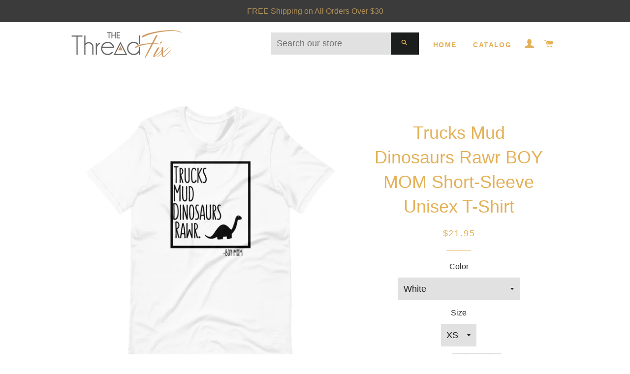

--- FILE ---
content_type: text/html; charset=utf-8
request_url: https://thethreadfix.com/products/trucks-mud-dinosaurs-rawr-boy-mom-short-sleeve-unisex-t-shirt
body_size: 22399
content:
<!doctype html>
<!--[if lt IE 7]><html class="no-js lt-ie9 lt-ie8 lt-ie7" lang="en"> <![endif]-->
<!--[if IE 7]><html class="no-js lt-ie9 lt-ie8" lang="en"> <![endif]-->
<!--[if IE 8]><html class="no-js lt-ie9" lang="en"> <![endif]-->
<!--[if IE 9 ]><html class="ie9 no-js"> <![endif]-->
<!--[if (gt IE 9)|!(IE)]><!--> <html class="no-js"> <!--<![endif]-->
<head>

  <!-- Basic page needs ================================================== -->
  <meta charset="utf-8">
  <meta http-equiv="X-UA-Compatible" content="IE=edge,chrome=1">

  
    <link rel="shortcut icon" href="//thethreadfix.com/cdn/shop/files/TH_Icon_ffceb99b-1d89-4462-a226-d9af1b054c6d_32x32.png?v=1613663985" type="image/png" />
  

  <!-- Title and description ================================================== -->
  <title>
  Trucks Mud Dinosaurs Rawr BOY MOM Short-Sleeve Unisex T-Shirt &ndash; The Thread Fix
  </title>

  
  <meta name="description" content="This t-shirt is everything you&#39;ve dreamed of and more. It feels soft and lightweight, with the right amount of stretch. It&#39;s comfortable and flattering for both men and women. • 100% combed and ring-spun cotton (Heather colors contain polyester) • Ash color is 99% combed and ring-spun cotton, 1% polyester • Heather col">
  

  <!-- Helpers ================================================== -->
  <!-- /snippets/social-meta-tags.liquid -->




<meta property="og:site_name" content="The Thread Fix">
<meta property="og:url" content="https://thethreadfix.com/products/trucks-mud-dinosaurs-rawr-boy-mom-short-sleeve-unisex-t-shirt">
<meta property="og:title" content="Trucks Mud Dinosaurs Rawr BOY MOM Short-Sleeve Unisex T-Shirt">
<meta property="og:type" content="product">
<meta property="og:description" content="This t-shirt is everything you&#39;ve dreamed of and more. It feels soft and lightweight, with the right amount of stretch. It&#39;s comfortable and flattering for both men and women. • 100% combed and ring-spun cotton (Heather colors contain polyester) • Ash color is 99% combed and ring-spun cotton, 1% polyester • Heather col">

  <meta property="og:price:amount" content="21.95">
  <meta property="og:price:currency" content="USD">

<meta property="og:image" content="http://thethreadfix.com/cdn/shop/products/mockup-a0a4b93b_1200x1200.jpg?v=1586534247"><meta property="og:image" content="http://thethreadfix.com/cdn/shop/products/mockup-3c803cc2_1200x1200.jpg?v=1586534250"><meta property="og:image" content="http://thethreadfix.com/cdn/shop/products/mockup-efb5f2e3_1200x1200.jpg?v=1586534252">
<meta property="og:image:secure_url" content="https://thethreadfix.com/cdn/shop/products/mockup-a0a4b93b_1200x1200.jpg?v=1586534247"><meta property="og:image:secure_url" content="https://thethreadfix.com/cdn/shop/products/mockup-3c803cc2_1200x1200.jpg?v=1586534250"><meta property="og:image:secure_url" content="https://thethreadfix.com/cdn/shop/products/mockup-efb5f2e3_1200x1200.jpg?v=1586534252">


<meta name="twitter:card" content="summary_large_image">
<meta name="twitter:title" content="Trucks Mud Dinosaurs Rawr BOY MOM Short-Sleeve Unisex T-Shirt">
<meta name="twitter:description" content="This t-shirt is everything you&#39;ve dreamed of and more. It feels soft and lightweight, with the right amount of stretch. It&#39;s comfortable and flattering for both men and women. • 100% combed and ring-spun cotton (Heather colors contain polyester) • Ash color is 99% combed and ring-spun cotton, 1% polyester • Heather col">

  <link rel="canonical" href="https://thethreadfix.com/products/trucks-mud-dinosaurs-rawr-boy-mom-short-sleeve-unisex-t-shirt">
  <meta name="viewport" content="width=device-width,initial-scale=1,shrink-to-fit=no">
  <meta name="theme-color" content="#1c1d1d">

  <!-- CSS ================================================== -->
  <link href="//thethreadfix.com/cdn/shop/t/2/assets/timber.scss.css?v=23242173134942909501674764557" rel="stylesheet" type="text/css" media="all" />
  <link href="//thethreadfix.com/cdn/shop/t/2/assets/theme.scss.css?v=110083492192362121321674764557" rel="stylesheet" type="text/css" media="all" />
  




  <!-- Sections ================================================== -->
  <script>
    window.theme = window.theme || {};
    theme.strings = {
      zoomClose: "Close (Esc)",
      zoomPrev: "Previous (Left arrow key)",
      zoomNext: "Next (Right arrow key)",
      moneyFormat: "${{amount}}",
      addressError: "Error looking up that address",
      addressNoResults: "No results for that address",
      addressQueryLimit: "You have exceeded the Google API usage limit. Consider upgrading to a \u003ca href=\"https:\/\/developers.google.com\/maps\/premium\/usage-limits\"\u003ePremium Plan\u003c\/a\u003e.",
      authError: "There was a problem authenticating your Google Maps account.",
      cartEmpty: "Your cart is currently empty.",
      cartCookie: "Enable cookies to use the shopping cart",
      cartSavings: "I18n Error: Missing interpolation value \"savings\" for \"You're saving {{ savings }}\""
    };
    theme.settings = {
      cartType: "drawer",
      gridType: "collage"
    };
  </script>

  <script src="//thethreadfix.com/cdn/shop/t/2/assets/jquery-2.2.3.min.js?v=58211863146907186831518387396" type="text/javascript"></script>

  <!--[if (gt IE 9)|!(IE)]><!--><script src="//thethreadfix.com/cdn/shop/t/2/assets/lazysizes.min.js?v=37531750901115495291518387396" async="async"></script><!--<![endif]-->
  <!--[if lte IE 9]><script src="//thethreadfix.com/cdn/shop/t/2/assets/lazysizes.min.js?v=37531750901115495291518387396"></script><![endif]-->

  <!--[if (gt IE 9)|!(IE)]><!--><script src="//thethreadfix.com/cdn/shop/t/2/assets/theme.js?v=137953739966364763001518387402" defer="defer"></script><!--<![endif]-->
  <!--[if lte IE 9]><script src="//thethreadfix.com/cdn/shop/t/2/assets/theme.js?v=137953739966364763001518387402"></script><![endif]-->

  <!-- Header hook for plugins ================================================== -->
  <script>window.performance && window.performance.mark && window.performance.mark('shopify.content_for_header.start');</script><meta id="shopify-digital-wallet" name="shopify-digital-wallet" content="/30119486/digital_wallets/dialog">
<meta name="shopify-checkout-api-token" content="3acee41dce4a29ae21846d04c638c7a2">
<link rel="alternate" type="application/json+oembed" href="https://thethreadfix.com/products/trucks-mud-dinosaurs-rawr-boy-mom-short-sleeve-unisex-t-shirt.oembed">
<script async="async" src="/checkouts/internal/preloads.js?locale=en-US"></script>
<link rel="preconnect" href="https://shop.app" crossorigin="anonymous">
<script async="async" src="https://shop.app/checkouts/internal/preloads.js?locale=en-US&shop_id=30119486" crossorigin="anonymous"></script>
<script id="apple-pay-shop-capabilities" type="application/json">{"shopId":30119486,"countryCode":"US","currencyCode":"USD","merchantCapabilities":["supports3DS"],"merchantId":"gid:\/\/shopify\/Shop\/30119486","merchantName":"The Thread Fix","requiredBillingContactFields":["postalAddress","email"],"requiredShippingContactFields":["postalAddress","email"],"shippingType":"shipping","supportedNetworks":["visa","masterCard","amex","discover","elo","jcb"],"total":{"type":"pending","label":"The Thread Fix","amount":"1.00"},"shopifyPaymentsEnabled":true,"supportsSubscriptions":true}</script>
<script id="shopify-features" type="application/json">{"accessToken":"3acee41dce4a29ae21846d04c638c7a2","betas":["rich-media-storefront-analytics"],"domain":"thethreadfix.com","predictiveSearch":true,"shopId":30119486,"locale":"en"}</script>
<script>var Shopify = Shopify || {};
Shopify.shop = "the-thread-fix.myshopify.com";
Shopify.locale = "en";
Shopify.currency = {"active":"USD","rate":"1.0"};
Shopify.country = "US";
Shopify.theme = {"name":"Brooklyn","id":11710431277,"schema_name":"Brooklyn","schema_version":"5.1.1","theme_store_id":730,"role":"main"};
Shopify.theme.handle = "null";
Shopify.theme.style = {"id":null,"handle":null};
Shopify.cdnHost = "thethreadfix.com/cdn";
Shopify.routes = Shopify.routes || {};
Shopify.routes.root = "/";</script>
<script type="module">!function(o){(o.Shopify=o.Shopify||{}).modules=!0}(window);</script>
<script>!function(o){function n(){var o=[];function n(){o.push(Array.prototype.slice.apply(arguments))}return n.q=o,n}var t=o.Shopify=o.Shopify||{};t.loadFeatures=n(),t.autoloadFeatures=n()}(window);</script>
<script>
  window.ShopifyPay = window.ShopifyPay || {};
  window.ShopifyPay.apiHost = "shop.app\/pay";
  window.ShopifyPay.redirectState = null;
</script>
<script id="shop-js-analytics" type="application/json">{"pageType":"product"}</script>
<script defer="defer" async type="module" src="//thethreadfix.com/cdn/shopifycloud/shop-js/modules/v2/client.init-shop-cart-sync_C5BV16lS.en.esm.js"></script>
<script defer="defer" async type="module" src="//thethreadfix.com/cdn/shopifycloud/shop-js/modules/v2/chunk.common_CygWptCX.esm.js"></script>
<script type="module">
  await import("//thethreadfix.com/cdn/shopifycloud/shop-js/modules/v2/client.init-shop-cart-sync_C5BV16lS.en.esm.js");
await import("//thethreadfix.com/cdn/shopifycloud/shop-js/modules/v2/chunk.common_CygWptCX.esm.js");

  window.Shopify.SignInWithShop?.initShopCartSync?.({"fedCMEnabled":true,"windoidEnabled":true});

</script>
<script>
  window.Shopify = window.Shopify || {};
  if (!window.Shopify.featureAssets) window.Shopify.featureAssets = {};
  window.Shopify.featureAssets['shop-js'] = {"shop-cart-sync":["modules/v2/client.shop-cart-sync_ZFArdW7E.en.esm.js","modules/v2/chunk.common_CygWptCX.esm.js"],"init-fed-cm":["modules/v2/client.init-fed-cm_CmiC4vf6.en.esm.js","modules/v2/chunk.common_CygWptCX.esm.js"],"shop-button":["modules/v2/client.shop-button_tlx5R9nI.en.esm.js","modules/v2/chunk.common_CygWptCX.esm.js"],"shop-cash-offers":["modules/v2/client.shop-cash-offers_DOA2yAJr.en.esm.js","modules/v2/chunk.common_CygWptCX.esm.js","modules/v2/chunk.modal_D71HUcav.esm.js"],"init-windoid":["modules/v2/client.init-windoid_sURxWdc1.en.esm.js","modules/v2/chunk.common_CygWptCX.esm.js"],"shop-toast-manager":["modules/v2/client.shop-toast-manager_ClPi3nE9.en.esm.js","modules/v2/chunk.common_CygWptCX.esm.js"],"init-shop-email-lookup-coordinator":["modules/v2/client.init-shop-email-lookup-coordinator_B8hsDcYM.en.esm.js","modules/v2/chunk.common_CygWptCX.esm.js"],"init-shop-cart-sync":["modules/v2/client.init-shop-cart-sync_C5BV16lS.en.esm.js","modules/v2/chunk.common_CygWptCX.esm.js"],"avatar":["modules/v2/client.avatar_BTnouDA3.en.esm.js"],"pay-button":["modules/v2/client.pay-button_FdsNuTd3.en.esm.js","modules/v2/chunk.common_CygWptCX.esm.js"],"init-customer-accounts":["modules/v2/client.init-customer-accounts_DxDtT_ad.en.esm.js","modules/v2/client.shop-login-button_C5VAVYt1.en.esm.js","modules/v2/chunk.common_CygWptCX.esm.js","modules/v2/chunk.modal_D71HUcav.esm.js"],"init-shop-for-new-customer-accounts":["modules/v2/client.init-shop-for-new-customer-accounts_ChsxoAhi.en.esm.js","modules/v2/client.shop-login-button_C5VAVYt1.en.esm.js","modules/v2/chunk.common_CygWptCX.esm.js","modules/v2/chunk.modal_D71HUcav.esm.js"],"shop-login-button":["modules/v2/client.shop-login-button_C5VAVYt1.en.esm.js","modules/v2/chunk.common_CygWptCX.esm.js","modules/v2/chunk.modal_D71HUcav.esm.js"],"init-customer-accounts-sign-up":["modules/v2/client.init-customer-accounts-sign-up_CPSyQ0Tj.en.esm.js","modules/v2/client.shop-login-button_C5VAVYt1.en.esm.js","modules/v2/chunk.common_CygWptCX.esm.js","modules/v2/chunk.modal_D71HUcav.esm.js"],"shop-follow-button":["modules/v2/client.shop-follow-button_Cva4Ekp9.en.esm.js","modules/v2/chunk.common_CygWptCX.esm.js","modules/v2/chunk.modal_D71HUcav.esm.js"],"checkout-modal":["modules/v2/client.checkout-modal_BPM8l0SH.en.esm.js","modules/v2/chunk.common_CygWptCX.esm.js","modules/v2/chunk.modal_D71HUcav.esm.js"],"lead-capture":["modules/v2/client.lead-capture_Bi8yE_yS.en.esm.js","modules/v2/chunk.common_CygWptCX.esm.js","modules/v2/chunk.modal_D71HUcav.esm.js"],"shop-login":["modules/v2/client.shop-login_D6lNrXab.en.esm.js","modules/v2/chunk.common_CygWptCX.esm.js","modules/v2/chunk.modal_D71HUcav.esm.js"],"payment-terms":["modules/v2/client.payment-terms_CZxnsJam.en.esm.js","modules/v2/chunk.common_CygWptCX.esm.js","modules/v2/chunk.modal_D71HUcav.esm.js"]};
</script>
<script>(function() {
  var isLoaded = false;
  function asyncLoad() {
    if (isLoaded) return;
    isLoaded = true;
    var urls = ["\/\/cdn.shopify.com\/proxy\/4dcb4177599f3dbd3d0f62d09cc49e0c42358179f9d8e6b26d1d32339fe0903b\/static.cdn.printful.com\/static\/js\/external\/shopify-product-customizer.js?v=0.28\u0026shop=the-thread-fix.myshopify.com\u0026sp-cache-control=cHVibGljLCBtYXgtYWdlPTkwMA"];
    for (var i = 0; i < urls.length; i++) {
      var s = document.createElement('script');
      s.type = 'text/javascript';
      s.async = true;
      s.src = urls[i];
      var x = document.getElementsByTagName('script')[0];
      x.parentNode.insertBefore(s, x);
    }
  };
  if(window.attachEvent) {
    window.attachEvent('onload', asyncLoad);
  } else {
    window.addEventListener('load', asyncLoad, false);
  }
})();</script>
<script id="__st">var __st={"a":30119486,"offset":-21600,"reqid":"7219180b-da42-4454-a2ed-9add33411467-1768750388","pageurl":"thethreadfix.com\/products\/trucks-mud-dinosaurs-rawr-boy-mom-short-sleeve-unisex-t-shirt","u":"d072e12105c2","p":"product","rtyp":"product","rid":4622209581149};</script>
<script>window.ShopifyPaypalV4VisibilityTracking = true;</script>
<script id="captcha-bootstrap">!function(){'use strict';const t='contact',e='account',n='new_comment',o=[[t,t],['blogs',n],['comments',n],[t,'customer']],c=[[e,'customer_login'],[e,'guest_login'],[e,'recover_customer_password'],[e,'create_customer']],r=t=>t.map((([t,e])=>`form[action*='/${t}']:not([data-nocaptcha='true']) input[name='form_type'][value='${e}']`)).join(','),a=t=>()=>t?[...document.querySelectorAll(t)].map((t=>t.form)):[];function s(){const t=[...o],e=r(t);return a(e)}const i='password',u='form_key',d=['recaptcha-v3-token','g-recaptcha-response','h-captcha-response',i],f=()=>{try{return window.sessionStorage}catch{return}},m='__shopify_v',_=t=>t.elements[u];function p(t,e,n=!1){try{const o=window.sessionStorage,c=JSON.parse(o.getItem(e)),{data:r}=function(t){const{data:e,action:n}=t;return t[m]||n?{data:e,action:n}:{data:t,action:n}}(c);for(const[e,n]of Object.entries(r))t.elements[e]&&(t.elements[e].value=n);n&&o.removeItem(e)}catch(o){console.error('form repopulation failed',{error:o})}}const l='form_type',E='cptcha';function T(t){t.dataset[E]=!0}const w=window,h=w.document,L='Shopify',v='ce_forms',y='captcha';let A=!1;((t,e)=>{const n=(g='f06e6c50-85a8-45c8-87d0-21a2b65856fe',I='https://cdn.shopify.com/shopifycloud/storefront-forms-hcaptcha/ce_storefront_forms_captcha_hcaptcha.v1.5.2.iife.js',D={infoText:'Protected by hCaptcha',privacyText:'Privacy',termsText:'Terms'},(t,e,n)=>{const o=w[L][v],c=o.bindForm;if(c)return c(t,g,e,D).then(n);var r;o.q.push([[t,g,e,D],n]),r=I,A||(h.body.append(Object.assign(h.createElement('script'),{id:'captcha-provider',async:!0,src:r})),A=!0)});var g,I,D;w[L]=w[L]||{},w[L][v]=w[L][v]||{},w[L][v].q=[],w[L][y]=w[L][y]||{},w[L][y].protect=function(t,e){n(t,void 0,e),T(t)},Object.freeze(w[L][y]),function(t,e,n,w,h,L){const[v,y,A,g]=function(t,e,n){const i=e?o:[],u=t?c:[],d=[...i,...u],f=r(d),m=r(i),_=r(d.filter((([t,e])=>n.includes(e))));return[a(f),a(m),a(_),s()]}(w,h,L),I=t=>{const e=t.target;return e instanceof HTMLFormElement?e:e&&e.form},D=t=>v().includes(t);t.addEventListener('submit',(t=>{const e=I(t);if(!e)return;const n=D(e)&&!e.dataset.hcaptchaBound&&!e.dataset.recaptchaBound,o=_(e),c=g().includes(e)&&(!o||!o.value);(n||c)&&t.preventDefault(),c&&!n&&(function(t){try{if(!f())return;!function(t){const e=f();if(!e)return;const n=_(t);if(!n)return;const o=n.value;o&&e.removeItem(o)}(t);const e=Array.from(Array(32),(()=>Math.random().toString(36)[2])).join('');!function(t,e){_(t)||t.append(Object.assign(document.createElement('input'),{type:'hidden',name:u})),t.elements[u].value=e}(t,e),function(t,e){const n=f();if(!n)return;const o=[...t.querySelectorAll(`input[type='${i}']`)].map((({name:t})=>t)),c=[...d,...o],r={};for(const[a,s]of new FormData(t).entries())c.includes(a)||(r[a]=s);n.setItem(e,JSON.stringify({[m]:1,action:t.action,data:r}))}(t,e)}catch(e){console.error('failed to persist form',e)}}(e),e.submit())}));const S=(t,e)=>{t&&!t.dataset[E]&&(n(t,e.some((e=>e===t))),T(t))};for(const o of['focusin','change'])t.addEventListener(o,(t=>{const e=I(t);D(e)&&S(e,y())}));const B=e.get('form_key'),M=e.get(l),P=B&&M;t.addEventListener('DOMContentLoaded',(()=>{const t=y();if(P)for(const e of t)e.elements[l].value===M&&p(e,B);[...new Set([...A(),...v().filter((t=>'true'===t.dataset.shopifyCaptcha))])].forEach((e=>S(e,t)))}))}(h,new URLSearchParams(w.location.search),n,t,e,['guest_login'])})(!0,!0)}();</script>
<script integrity="sha256-4kQ18oKyAcykRKYeNunJcIwy7WH5gtpwJnB7kiuLZ1E=" data-source-attribution="shopify.loadfeatures" defer="defer" src="//thethreadfix.com/cdn/shopifycloud/storefront/assets/storefront/load_feature-a0a9edcb.js" crossorigin="anonymous"></script>
<script crossorigin="anonymous" defer="defer" src="//thethreadfix.com/cdn/shopifycloud/storefront/assets/shopify_pay/storefront-65b4c6d7.js?v=20250812"></script>
<script data-source-attribution="shopify.dynamic_checkout.dynamic.init">var Shopify=Shopify||{};Shopify.PaymentButton=Shopify.PaymentButton||{isStorefrontPortableWallets:!0,init:function(){window.Shopify.PaymentButton.init=function(){};var t=document.createElement("script");t.src="https://thethreadfix.com/cdn/shopifycloud/portable-wallets/latest/portable-wallets.en.js",t.type="module",document.head.appendChild(t)}};
</script>
<script data-source-attribution="shopify.dynamic_checkout.buyer_consent">
  function portableWalletsHideBuyerConsent(e){var t=document.getElementById("shopify-buyer-consent"),n=document.getElementById("shopify-subscription-policy-button");t&&n&&(t.classList.add("hidden"),t.setAttribute("aria-hidden","true"),n.removeEventListener("click",e))}function portableWalletsShowBuyerConsent(e){var t=document.getElementById("shopify-buyer-consent"),n=document.getElementById("shopify-subscription-policy-button");t&&n&&(t.classList.remove("hidden"),t.removeAttribute("aria-hidden"),n.addEventListener("click",e))}window.Shopify?.PaymentButton&&(window.Shopify.PaymentButton.hideBuyerConsent=portableWalletsHideBuyerConsent,window.Shopify.PaymentButton.showBuyerConsent=portableWalletsShowBuyerConsent);
</script>
<script data-source-attribution="shopify.dynamic_checkout.cart.bootstrap">document.addEventListener("DOMContentLoaded",(function(){function t(){return document.querySelector("shopify-accelerated-checkout-cart, shopify-accelerated-checkout")}if(t())Shopify.PaymentButton.init();else{new MutationObserver((function(e,n){t()&&(Shopify.PaymentButton.init(),n.disconnect())})).observe(document.body,{childList:!0,subtree:!0})}}));
</script>
<link id="shopify-accelerated-checkout-styles" rel="stylesheet" media="screen" href="https://thethreadfix.com/cdn/shopifycloud/portable-wallets/latest/accelerated-checkout-backwards-compat.css" crossorigin="anonymous">
<style id="shopify-accelerated-checkout-cart">
        #shopify-buyer-consent {
  margin-top: 1em;
  display: inline-block;
  width: 100%;
}

#shopify-buyer-consent.hidden {
  display: none;
}

#shopify-subscription-policy-button {
  background: none;
  border: none;
  padding: 0;
  text-decoration: underline;
  font-size: inherit;
  cursor: pointer;
}

#shopify-subscription-policy-button::before {
  box-shadow: none;
}

      </style>

<script>window.performance && window.performance.mark && window.performance.mark('shopify.content_for_header.end');</script>
  <!-- /snippets/oldIE-js.liquid -->


<!--[if lt IE 9]>
<script src="//cdnjs.cloudflare.com/ajax/libs/html5shiv/3.7.2/html5shiv.min.js" type="text/javascript"></script>
<script src="//thethreadfix.com/cdn/shop/t/2/assets/respond.min.js?v=52248677837542619231518387396" type="text/javascript"></script>
<link href="//thethreadfix.com/cdn/shop/t/2/assets/respond-proxy.html" id="respond-proxy" rel="respond-proxy" />
<link href="//thethreadfix.com/search?q=91a7d6166744316fcd809ac7c45b65f6" id="respond-redirect" rel="respond-redirect" />
<script src="//thethreadfix.com/search?q=91a7d6166744316fcd809ac7c45b65f6" type="text/javascript"></script>
<![endif]-->


<!--[if (lte IE 9) ]><script src="//thethreadfix.com/cdn/shop/t/2/assets/match-media.min.js?v=159635276924582161481518387396" type="text/javascript"></script><![endif]-->


  <script src="//thethreadfix.com/cdn/shop/t/2/assets/modernizr.min.js?v=21391054748206432451518387396" type="text/javascript"></script>

  
  

<link href="https://monorail-edge.shopifysvc.com" rel="dns-prefetch">
<script>(function(){if ("sendBeacon" in navigator && "performance" in window) {try {var session_token_from_headers = performance.getEntriesByType('navigation')[0].serverTiming.find(x => x.name == '_s').description;} catch {var session_token_from_headers = undefined;}var session_cookie_matches = document.cookie.match(/_shopify_s=([^;]*)/);var session_token_from_cookie = session_cookie_matches && session_cookie_matches.length === 2 ? session_cookie_matches[1] : "";var session_token = session_token_from_headers || session_token_from_cookie || "";function handle_abandonment_event(e) {var entries = performance.getEntries().filter(function(entry) {return /monorail-edge.shopifysvc.com/.test(entry.name);});if (!window.abandonment_tracked && entries.length === 0) {window.abandonment_tracked = true;var currentMs = Date.now();var navigation_start = performance.timing.navigationStart;var payload = {shop_id: 30119486,url: window.location.href,navigation_start,duration: currentMs - navigation_start,session_token,page_type: "product"};window.navigator.sendBeacon("https://monorail-edge.shopifysvc.com/v1/produce", JSON.stringify({schema_id: "online_store_buyer_site_abandonment/1.1",payload: payload,metadata: {event_created_at_ms: currentMs,event_sent_at_ms: currentMs}}));}}window.addEventListener('pagehide', handle_abandonment_event);}}());</script>
<script id="web-pixels-manager-setup">(function e(e,d,r,n,o){if(void 0===o&&(o={}),!Boolean(null===(a=null===(i=window.Shopify)||void 0===i?void 0:i.analytics)||void 0===a?void 0:a.replayQueue)){var i,a;window.Shopify=window.Shopify||{};var t=window.Shopify;t.analytics=t.analytics||{};var s=t.analytics;s.replayQueue=[],s.publish=function(e,d,r){return s.replayQueue.push([e,d,r]),!0};try{self.performance.mark("wpm:start")}catch(e){}var l=function(){var e={modern:/Edge?\/(1{2}[4-9]|1[2-9]\d|[2-9]\d{2}|\d{4,})\.\d+(\.\d+|)|Firefox\/(1{2}[4-9]|1[2-9]\d|[2-9]\d{2}|\d{4,})\.\d+(\.\d+|)|Chrom(ium|e)\/(9{2}|\d{3,})\.\d+(\.\d+|)|(Maci|X1{2}).+ Version\/(15\.\d+|(1[6-9]|[2-9]\d|\d{3,})\.\d+)([,.]\d+|)( \(\w+\)|)( Mobile\/\w+|) Safari\/|Chrome.+OPR\/(9{2}|\d{3,})\.\d+\.\d+|(CPU[ +]OS|iPhone[ +]OS|CPU[ +]iPhone|CPU IPhone OS|CPU iPad OS)[ +]+(15[._]\d+|(1[6-9]|[2-9]\d|\d{3,})[._]\d+)([._]\d+|)|Android:?[ /-](13[3-9]|1[4-9]\d|[2-9]\d{2}|\d{4,})(\.\d+|)(\.\d+|)|Android.+Firefox\/(13[5-9]|1[4-9]\d|[2-9]\d{2}|\d{4,})\.\d+(\.\d+|)|Android.+Chrom(ium|e)\/(13[3-9]|1[4-9]\d|[2-9]\d{2}|\d{4,})\.\d+(\.\d+|)|SamsungBrowser\/([2-9]\d|\d{3,})\.\d+/,legacy:/Edge?\/(1[6-9]|[2-9]\d|\d{3,})\.\d+(\.\d+|)|Firefox\/(5[4-9]|[6-9]\d|\d{3,})\.\d+(\.\d+|)|Chrom(ium|e)\/(5[1-9]|[6-9]\d|\d{3,})\.\d+(\.\d+|)([\d.]+$|.*Safari\/(?![\d.]+ Edge\/[\d.]+$))|(Maci|X1{2}).+ Version\/(10\.\d+|(1[1-9]|[2-9]\d|\d{3,})\.\d+)([,.]\d+|)( \(\w+\)|)( Mobile\/\w+|) Safari\/|Chrome.+OPR\/(3[89]|[4-9]\d|\d{3,})\.\d+\.\d+|(CPU[ +]OS|iPhone[ +]OS|CPU[ +]iPhone|CPU IPhone OS|CPU iPad OS)[ +]+(10[._]\d+|(1[1-9]|[2-9]\d|\d{3,})[._]\d+)([._]\d+|)|Android:?[ /-](13[3-9]|1[4-9]\d|[2-9]\d{2}|\d{4,})(\.\d+|)(\.\d+|)|Mobile Safari.+OPR\/([89]\d|\d{3,})\.\d+\.\d+|Android.+Firefox\/(13[5-9]|1[4-9]\d|[2-9]\d{2}|\d{4,})\.\d+(\.\d+|)|Android.+Chrom(ium|e)\/(13[3-9]|1[4-9]\d|[2-9]\d{2}|\d{4,})\.\d+(\.\d+|)|Android.+(UC? ?Browser|UCWEB|U3)[ /]?(15\.([5-9]|\d{2,})|(1[6-9]|[2-9]\d|\d{3,})\.\d+)\.\d+|SamsungBrowser\/(5\.\d+|([6-9]|\d{2,})\.\d+)|Android.+MQ{2}Browser\/(14(\.(9|\d{2,})|)|(1[5-9]|[2-9]\d|\d{3,})(\.\d+|))(\.\d+|)|K[Aa][Ii]OS\/(3\.\d+|([4-9]|\d{2,})\.\d+)(\.\d+|)/},d=e.modern,r=e.legacy,n=navigator.userAgent;return n.match(d)?"modern":n.match(r)?"legacy":"unknown"}(),u="modern"===l?"modern":"legacy",c=(null!=n?n:{modern:"",legacy:""})[u],f=function(e){return[e.baseUrl,"/wpm","/b",e.hashVersion,"modern"===e.buildTarget?"m":"l",".js"].join("")}({baseUrl:d,hashVersion:r,buildTarget:u}),m=function(e){var d=e.version,r=e.bundleTarget,n=e.surface,o=e.pageUrl,i=e.monorailEndpoint;return{emit:function(e){var a=e.status,t=e.errorMsg,s=(new Date).getTime(),l=JSON.stringify({metadata:{event_sent_at_ms:s},events:[{schema_id:"web_pixels_manager_load/3.1",payload:{version:d,bundle_target:r,page_url:o,status:a,surface:n,error_msg:t},metadata:{event_created_at_ms:s}}]});if(!i)return console&&console.warn&&console.warn("[Web Pixels Manager] No Monorail endpoint provided, skipping logging."),!1;try{return self.navigator.sendBeacon.bind(self.navigator)(i,l)}catch(e){}var u=new XMLHttpRequest;try{return u.open("POST",i,!0),u.setRequestHeader("Content-Type","text/plain"),u.send(l),!0}catch(e){return console&&console.warn&&console.warn("[Web Pixels Manager] Got an unhandled error while logging to Monorail."),!1}}}}({version:r,bundleTarget:l,surface:e.surface,pageUrl:self.location.href,monorailEndpoint:e.monorailEndpoint});try{o.browserTarget=l,function(e){var d=e.src,r=e.async,n=void 0===r||r,o=e.onload,i=e.onerror,a=e.sri,t=e.scriptDataAttributes,s=void 0===t?{}:t,l=document.createElement("script"),u=document.querySelector("head"),c=document.querySelector("body");if(l.async=n,l.src=d,a&&(l.integrity=a,l.crossOrigin="anonymous"),s)for(var f in s)if(Object.prototype.hasOwnProperty.call(s,f))try{l.dataset[f]=s[f]}catch(e){}if(o&&l.addEventListener("load",o),i&&l.addEventListener("error",i),u)u.appendChild(l);else{if(!c)throw new Error("Did not find a head or body element to append the script");c.appendChild(l)}}({src:f,async:!0,onload:function(){if(!function(){var e,d;return Boolean(null===(d=null===(e=window.Shopify)||void 0===e?void 0:e.analytics)||void 0===d?void 0:d.initialized)}()){var d=window.webPixelsManager.init(e)||void 0;if(d){var r=window.Shopify.analytics;r.replayQueue.forEach((function(e){var r=e[0],n=e[1],o=e[2];d.publishCustomEvent(r,n,o)})),r.replayQueue=[],r.publish=d.publishCustomEvent,r.visitor=d.visitor,r.initialized=!0}}},onerror:function(){return m.emit({status:"failed",errorMsg:"".concat(f," has failed to load")})},sri:function(e){var d=/^sha384-[A-Za-z0-9+/=]+$/;return"string"==typeof e&&d.test(e)}(c)?c:"",scriptDataAttributes:o}),m.emit({status:"loading"})}catch(e){m.emit({status:"failed",errorMsg:(null==e?void 0:e.message)||"Unknown error"})}}})({shopId: 30119486,storefrontBaseUrl: "https://thethreadfix.com",extensionsBaseUrl: "https://extensions.shopifycdn.com/cdn/shopifycloud/web-pixels-manager",monorailEndpoint: "https://monorail-edge.shopifysvc.com/unstable/produce_batch",surface: "storefront-renderer",enabledBetaFlags: ["2dca8a86"],webPixelsConfigList: [{"id":"shopify-app-pixel","configuration":"{}","eventPayloadVersion":"v1","runtimeContext":"STRICT","scriptVersion":"0450","apiClientId":"shopify-pixel","type":"APP","privacyPurposes":["ANALYTICS","MARKETING"]},{"id":"shopify-custom-pixel","eventPayloadVersion":"v1","runtimeContext":"LAX","scriptVersion":"0450","apiClientId":"shopify-pixel","type":"CUSTOM","privacyPurposes":["ANALYTICS","MARKETING"]}],isMerchantRequest: false,initData: {"shop":{"name":"The Thread Fix","paymentSettings":{"currencyCode":"USD"},"myshopifyDomain":"the-thread-fix.myshopify.com","countryCode":"US","storefrontUrl":"https:\/\/thethreadfix.com"},"customer":null,"cart":null,"checkout":null,"productVariants":[{"price":{"amount":21.95,"currencyCode":"USD"},"product":{"title":"Trucks Mud Dinosaurs Rawr BOY MOM Short-Sleeve Unisex T-Shirt","vendor":"The Thread Fix","id":"4622209581149","untranslatedTitle":"Trucks Mud Dinosaurs Rawr BOY MOM Short-Sleeve Unisex T-Shirt","url":"\/products\/trucks-mud-dinosaurs-rawr-boy-mom-short-sleeve-unisex-t-shirt","type":""},"id":"32231496220765","image":{"src":"\/\/thethreadfix.com\/cdn\/shop\/products\/mockup-a0a4b93b.jpg?v=1586534247"},"sku":"7218426_9526","title":"White \/ XS","untranslatedTitle":"White \/ XS"},{"price":{"amount":21.95,"currencyCode":"USD"},"product":{"title":"Trucks Mud Dinosaurs Rawr BOY MOM Short-Sleeve Unisex T-Shirt","vendor":"The Thread Fix","id":"4622209581149","untranslatedTitle":"Trucks Mud Dinosaurs Rawr BOY MOM Short-Sleeve Unisex T-Shirt","url":"\/products\/trucks-mud-dinosaurs-rawr-boy-mom-short-sleeve-unisex-t-shirt","type":""},"id":"32231496253533","image":{"src":"\/\/thethreadfix.com\/cdn\/shop\/products\/mockup-a0a4b93b.jpg?v=1586534247"},"sku":"7218426_4011","title":"White \/ S","untranslatedTitle":"White \/ S"},{"price":{"amount":21.95,"currencyCode":"USD"},"product":{"title":"Trucks Mud Dinosaurs Rawr BOY MOM Short-Sleeve Unisex T-Shirt","vendor":"The Thread Fix","id":"4622209581149","untranslatedTitle":"Trucks Mud Dinosaurs Rawr BOY MOM Short-Sleeve Unisex T-Shirt","url":"\/products\/trucks-mud-dinosaurs-rawr-boy-mom-short-sleeve-unisex-t-shirt","type":""},"id":"32231496286301","image":{"src":"\/\/thethreadfix.com\/cdn\/shop\/products\/mockup-a0a4b93b.jpg?v=1586534247"},"sku":"7218426_4012","title":"White \/ M","untranslatedTitle":"White \/ M"},{"price":{"amount":21.95,"currencyCode":"USD"},"product":{"title":"Trucks Mud Dinosaurs Rawr BOY MOM Short-Sleeve Unisex T-Shirt","vendor":"The Thread Fix","id":"4622209581149","untranslatedTitle":"Trucks Mud Dinosaurs Rawr BOY MOM Short-Sleeve Unisex T-Shirt","url":"\/products\/trucks-mud-dinosaurs-rawr-boy-mom-short-sleeve-unisex-t-shirt","type":""},"id":"32231496319069","image":{"src":"\/\/thethreadfix.com\/cdn\/shop\/products\/mockup-a0a4b93b.jpg?v=1586534247"},"sku":"7218426_4013","title":"White \/ L","untranslatedTitle":"White \/ L"},{"price":{"amount":21.95,"currencyCode":"USD"},"product":{"title":"Trucks Mud Dinosaurs Rawr BOY MOM Short-Sleeve Unisex T-Shirt","vendor":"The Thread Fix","id":"4622209581149","untranslatedTitle":"Trucks Mud Dinosaurs Rawr BOY MOM Short-Sleeve Unisex T-Shirt","url":"\/products\/trucks-mud-dinosaurs-rawr-boy-mom-short-sleeve-unisex-t-shirt","type":""},"id":"32231496351837","image":{"src":"\/\/thethreadfix.com\/cdn\/shop\/products\/mockup-a0a4b93b.jpg?v=1586534247"},"sku":"7218426_4014","title":"White \/ XL","untranslatedTitle":"White \/ XL"},{"price":{"amount":23.95,"currencyCode":"USD"},"product":{"title":"Trucks Mud Dinosaurs Rawr BOY MOM Short-Sleeve Unisex T-Shirt","vendor":"The Thread Fix","id":"4622209581149","untranslatedTitle":"Trucks Mud Dinosaurs Rawr BOY MOM Short-Sleeve Unisex T-Shirt","url":"\/products\/trucks-mud-dinosaurs-rawr-boy-mom-short-sleeve-unisex-t-shirt","type":""},"id":"32231496384605","image":{"src":"\/\/thethreadfix.com\/cdn\/shop\/products\/mockup-a0a4b93b.jpg?v=1586534247"},"sku":"7218426_4015","title":"White \/ 2XL","untranslatedTitle":"White \/ 2XL"},{"price":{"amount":24.95,"currencyCode":"USD"},"product":{"title":"Trucks Mud Dinosaurs Rawr BOY MOM Short-Sleeve Unisex T-Shirt","vendor":"The Thread Fix","id":"4622209581149","untranslatedTitle":"Trucks Mud Dinosaurs Rawr BOY MOM Short-Sleeve Unisex T-Shirt","url":"\/products\/trucks-mud-dinosaurs-rawr-boy-mom-short-sleeve-unisex-t-shirt","type":""},"id":"32231496417373","image":{"src":"\/\/thethreadfix.com\/cdn\/shop\/products\/mockup-a0a4b93b.jpg?v=1586534247"},"sku":"7218426_5294","title":"White \/ 3XL","untranslatedTitle":"White \/ 3XL"},{"price":{"amount":26.95,"currencyCode":"USD"},"product":{"title":"Trucks Mud Dinosaurs Rawr BOY MOM Short-Sleeve Unisex T-Shirt","vendor":"The Thread Fix","id":"4622209581149","untranslatedTitle":"Trucks Mud Dinosaurs Rawr BOY MOM Short-Sleeve Unisex T-Shirt","url":"\/products\/trucks-mud-dinosaurs-rawr-boy-mom-short-sleeve-unisex-t-shirt","type":""},"id":"32231496450141","image":{"src":"\/\/thethreadfix.com\/cdn\/shop\/products\/mockup-a0a4b93b.jpg?v=1586534247"},"sku":"7218426_5309","title":"White \/ 4XL","untranslatedTitle":"White \/ 4XL"},{"price":{"amount":21.95,"currencyCode":"USD"},"product":{"title":"Trucks Mud Dinosaurs Rawr BOY MOM Short-Sleeve Unisex T-Shirt","vendor":"The Thread Fix","id":"4622209581149","untranslatedTitle":"Trucks Mud Dinosaurs Rawr BOY MOM Short-Sleeve Unisex T-Shirt","url":"\/products\/trucks-mud-dinosaurs-rawr-boy-mom-short-sleeve-unisex-t-shirt","type":""},"id":"32231496482909","image":{"src":"\/\/thethreadfix.com\/cdn\/shop\/products\/mockup-3c803cc2.jpg?v=1586534250"},"sku":"7218426_6948","title":"Athletic Heather \/ S","untranslatedTitle":"Athletic Heather \/ S"},{"price":{"amount":21.95,"currencyCode":"USD"},"product":{"title":"Trucks Mud Dinosaurs Rawr BOY MOM Short-Sleeve Unisex T-Shirt","vendor":"The Thread Fix","id":"4622209581149","untranslatedTitle":"Trucks Mud Dinosaurs Rawr BOY MOM Short-Sleeve Unisex T-Shirt","url":"\/products\/trucks-mud-dinosaurs-rawr-boy-mom-short-sleeve-unisex-t-shirt","type":""},"id":"32231496515677","image":{"src":"\/\/thethreadfix.com\/cdn\/shop\/products\/mockup-3c803cc2.jpg?v=1586534250"},"sku":"7218426_6949","title":"Athletic Heather \/ M","untranslatedTitle":"Athletic Heather \/ M"},{"price":{"amount":21.95,"currencyCode":"USD"},"product":{"title":"Trucks Mud Dinosaurs Rawr BOY MOM Short-Sleeve Unisex T-Shirt","vendor":"The Thread Fix","id":"4622209581149","untranslatedTitle":"Trucks Mud Dinosaurs Rawr BOY MOM Short-Sleeve Unisex T-Shirt","url":"\/products\/trucks-mud-dinosaurs-rawr-boy-mom-short-sleeve-unisex-t-shirt","type":""},"id":"32231496548445","image":{"src":"\/\/thethreadfix.com\/cdn\/shop\/products\/mockup-3c803cc2.jpg?v=1586534250"},"sku":"7218426_6950","title":"Athletic Heather \/ L","untranslatedTitle":"Athletic Heather \/ L"},{"price":{"amount":21.95,"currencyCode":"USD"},"product":{"title":"Trucks Mud Dinosaurs Rawr BOY MOM Short-Sleeve Unisex T-Shirt","vendor":"The Thread Fix","id":"4622209581149","untranslatedTitle":"Trucks Mud Dinosaurs Rawr BOY MOM Short-Sleeve Unisex T-Shirt","url":"\/products\/trucks-mud-dinosaurs-rawr-boy-mom-short-sleeve-unisex-t-shirt","type":""},"id":"32231496581213","image":{"src":"\/\/thethreadfix.com\/cdn\/shop\/products\/mockup-3c803cc2.jpg?v=1586534250"},"sku":"7218426_6951","title":"Athletic Heather \/ XL","untranslatedTitle":"Athletic Heather \/ XL"},{"price":{"amount":23.95,"currencyCode":"USD"},"product":{"title":"Trucks Mud Dinosaurs Rawr BOY MOM Short-Sleeve Unisex T-Shirt","vendor":"The Thread Fix","id":"4622209581149","untranslatedTitle":"Trucks Mud Dinosaurs Rawr BOY MOM Short-Sleeve Unisex T-Shirt","url":"\/products\/trucks-mud-dinosaurs-rawr-boy-mom-short-sleeve-unisex-t-shirt","type":""},"id":"32231496613981","image":{"src":"\/\/thethreadfix.com\/cdn\/shop\/products\/mockup-3c803cc2.jpg?v=1586534250"},"sku":"7218426_6952","title":"Athletic Heather \/ 2XL","untranslatedTitle":"Athletic Heather \/ 2XL"},{"price":{"amount":24.95,"currencyCode":"USD"},"product":{"title":"Trucks Mud Dinosaurs Rawr BOY MOM Short-Sleeve Unisex T-Shirt","vendor":"The Thread Fix","id":"4622209581149","untranslatedTitle":"Trucks Mud Dinosaurs Rawr BOY MOM Short-Sleeve Unisex T-Shirt","url":"\/products\/trucks-mud-dinosaurs-rawr-boy-mom-short-sleeve-unisex-t-shirt","type":""},"id":"32231496646749","image":{"src":"\/\/thethreadfix.com\/cdn\/shop\/products\/mockup-3c803cc2.jpg?v=1586534250"},"sku":"7218426_6953","title":"Athletic Heather \/ 3XL","untranslatedTitle":"Athletic Heather \/ 3XL"},{"price":{"amount":26.95,"currencyCode":"USD"},"product":{"title":"Trucks Mud Dinosaurs Rawr BOY MOM Short-Sleeve Unisex T-Shirt","vendor":"The Thread Fix","id":"4622209581149","untranslatedTitle":"Trucks Mud Dinosaurs Rawr BOY MOM Short-Sleeve Unisex T-Shirt","url":"\/products\/trucks-mud-dinosaurs-rawr-boy-mom-short-sleeve-unisex-t-shirt","type":""},"id":"32231496679517","image":{"src":"\/\/thethreadfix.com\/cdn\/shop\/products\/mockup-3c803cc2.jpg?v=1586534250"},"sku":"7218426_6954","title":"Athletic Heather \/ 4XL","untranslatedTitle":"Athletic Heather \/ 4XL"},{"price":{"amount":21.95,"currencyCode":"USD"},"product":{"title":"Trucks Mud Dinosaurs Rawr BOY MOM Short-Sleeve Unisex T-Shirt","vendor":"The Thread Fix","id":"4622209581149","untranslatedTitle":"Trucks Mud Dinosaurs Rawr BOY MOM Short-Sleeve Unisex T-Shirt","url":"\/products\/trucks-mud-dinosaurs-rawr-boy-mom-short-sleeve-unisex-t-shirt","type":""},"id":"32231496712285","image":{"src":"\/\/thethreadfix.com\/cdn\/shop\/products\/mockup-efb5f2e3.jpg?v=1586534252"},"sku":"7218426_9580","title":"Heather Prism Dusty Blue \/ XS","untranslatedTitle":"Heather Prism Dusty Blue \/ XS"},{"price":{"amount":21.95,"currencyCode":"USD"},"product":{"title":"Trucks Mud Dinosaurs Rawr BOY MOM Short-Sleeve Unisex T-Shirt","vendor":"The Thread Fix","id":"4622209581149","untranslatedTitle":"Trucks Mud Dinosaurs Rawr BOY MOM Short-Sleeve Unisex T-Shirt","url":"\/products\/trucks-mud-dinosaurs-rawr-boy-mom-short-sleeve-unisex-t-shirt","type":""},"id":"32231496745053","image":{"src":"\/\/thethreadfix.com\/cdn\/shop\/products\/mockup-efb5f2e3.jpg?v=1586534252"},"sku":"7218426_9388","title":"Heather Prism Dusty Blue \/ S","untranslatedTitle":"Heather Prism Dusty Blue \/ S"},{"price":{"amount":21.95,"currencyCode":"USD"},"product":{"title":"Trucks Mud Dinosaurs Rawr BOY MOM Short-Sleeve Unisex T-Shirt","vendor":"The Thread Fix","id":"4622209581149","untranslatedTitle":"Trucks Mud Dinosaurs Rawr BOY MOM Short-Sleeve Unisex T-Shirt","url":"\/products\/trucks-mud-dinosaurs-rawr-boy-mom-short-sleeve-unisex-t-shirt","type":""},"id":"32231496777821","image":{"src":"\/\/thethreadfix.com\/cdn\/shop\/products\/mockup-efb5f2e3.jpg?v=1586534252"},"sku":"7218426_9389","title":"Heather Prism Dusty Blue \/ M","untranslatedTitle":"Heather Prism Dusty Blue \/ M"},{"price":{"amount":21.95,"currencyCode":"USD"},"product":{"title":"Trucks Mud Dinosaurs Rawr BOY MOM Short-Sleeve Unisex T-Shirt","vendor":"The Thread Fix","id":"4622209581149","untranslatedTitle":"Trucks Mud Dinosaurs Rawr BOY MOM Short-Sleeve Unisex T-Shirt","url":"\/products\/trucks-mud-dinosaurs-rawr-boy-mom-short-sleeve-unisex-t-shirt","type":""},"id":"32231496810589","image":{"src":"\/\/thethreadfix.com\/cdn\/shop\/products\/mockup-efb5f2e3.jpg?v=1586534252"},"sku":"7218426_9390","title":"Heather Prism Dusty Blue \/ L","untranslatedTitle":"Heather Prism Dusty Blue \/ L"},{"price":{"amount":21.95,"currencyCode":"USD"},"product":{"title":"Trucks Mud Dinosaurs Rawr BOY MOM Short-Sleeve Unisex T-Shirt","vendor":"The Thread Fix","id":"4622209581149","untranslatedTitle":"Trucks Mud Dinosaurs Rawr BOY MOM Short-Sleeve Unisex T-Shirt","url":"\/products\/trucks-mud-dinosaurs-rawr-boy-mom-short-sleeve-unisex-t-shirt","type":""},"id":"32231496908893","image":{"src":"\/\/thethreadfix.com\/cdn\/shop\/products\/mockup-efb5f2e3.jpg?v=1586534252"},"sku":"7218426_9391","title":"Heather Prism Dusty Blue \/ XL","untranslatedTitle":"Heather Prism Dusty Blue \/ XL"},{"price":{"amount":23.95,"currencyCode":"USD"},"product":{"title":"Trucks Mud Dinosaurs Rawr BOY MOM Short-Sleeve Unisex T-Shirt","vendor":"The Thread Fix","id":"4622209581149","untranslatedTitle":"Trucks Mud Dinosaurs Rawr BOY MOM Short-Sleeve Unisex T-Shirt","url":"\/products\/trucks-mud-dinosaurs-rawr-boy-mom-short-sleeve-unisex-t-shirt","type":""},"id":"32231496974429","image":{"src":"\/\/thethreadfix.com\/cdn\/shop\/products\/mockup-efb5f2e3.jpg?v=1586534252"},"sku":"7218426_9392","title":"Heather Prism Dusty Blue \/ 2XL","untranslatedTitle":"Heather Prism Dusty Blue \/ 2XL"},{"price":{"amount":24.95,"currencyCode":"USD"},"product":{"title":"Trucks Mud Dinosaurs Rawr BOY MOM Short-Sleeve Unisex T-Shirt","vendor":"The Thread Fix","id":"4622209581149","untranslatedTitle":"Trucks Mud Dinosaurs Rawr BOY MOM Short-Sleeve Unisex T-Shirt","url":"\/products\/trucks-mud-dinosaurs-rawr-boy-mom-short-sleeve-unisex-t-shirt","type":""},"id":"32231497039965","image":{"src":"\/\/thethreadfix.com\/cdn\/shop\/products\/mockup-efb5f2e3.jpg?v=1586534252"},"sku":"7218426_9393","title":"Heather Prism Dusty Blue \/ 3XL","untranslatedTitle":"Heather Prism Dusty Blue \/ 3XL"},{"price":{"amount":26.95,"currencyCode":"USD"},"product":{"title":"Trucks Mud Dinosaurs Rawr BOY MOM Short-Sleeve Unisex T-Shirt","vendor":"The Thread Fix","id":"4622209581149","untranslatedTitle":"Trucks Mud Dinosaurs Rawr BOY MOM Short-Sleeve Unisex T-Shirt","url":"\/products\/trucks-mud-dinosaurs-rawr-boy-mom-short-sleeve-unisex-t-shirt","type":""},"id":"32231497105501","image":{"src":"\/\/thethreadfix.com\/cdn\/shop\/products\/mockup-efb5f2e3.jpg?v=1586534252"},"sku":"7218426_9394","title":"Heather Prism Dusty Blue \/ 4XL","untranslatedTitle":"Heather Prism Dusty Blue \/ 4XL"},{"price":{"amount":21.95,"currencyCode":"USD"},"product":{"title":"Trucks Mud Dinosaurs Rawr BOY MOM Short-Sleeve Unisex T-Shirt","vendor":"The Thread Fix","id":"4622209581149","untranslatedTitle":"Trucks Mud Dinosaurs Rawr BOY MOM Short-Sleeve Unisex T-Shirt","url":"\/products\/trucks-mud-dinosaurs-rawr-boy-mom-short-sleeve-unisex-t-shirt","type":""},"id":"32231497171037","image":{"src":"\/\/thethreadfix.com\/cdn\/shop\/products\/mockup-aa9bda5b.jpg?v=1586534255"},"sku":"7218426_4026","title":"Ash \/ S","untranslatedTitle":"Ash \/ S"},{"price":{"amount":21.95,"currencyCode":"USD"},"product":{"title":"Trucks Mud Dinosaurs Rawr BOY MOM Short-Sleeve Unisex T-Shirt","vendor":"The Thread Fix","id":"4622209581149","untranslatedTitle":"Trucks Mud Dinosaurs Rawr BOY MOM Short-Sleeve Unisex T-Shirt","url":"\/products\/trucks-mud-dinosaurs-rawr-boy-mom-short-sleeve-unisex-t-shirt","type":""},"id":"32231497236573","image":{"src":"\/\/thethreadfix.com\/cdn\/shop\/products\/mockup-aa9bda5b.jpg?v=1586534255"},"sku":"7218426_4027","title":"Ash \/ M","untranslatedTitle":"Ash \/ M"},{"price":{"amount":21.95,"currencyCode":"USD"},"product":{"title":"Trucks Mud Dinosaurs Rawr BOY MOM Short-Sleeve Unisex T-Shirt","vendor":"The Thread Fix","id":"4622209581149","untranslatedTitle":"Trucks Mud Dinosaurs Rawr BOY MOM Short-Sleeve Unisex T-Shirt","url":"\/products\/trucks-mud-dinosaurs-rawr-boy-mom-short-sleeve-unisex-t-shirt","type":""},"id":"32231497302109","image":{"src":"\/\/thethreadfix.com\/cdn\/shop\/products\/mockup-aa9bda5b.jpg?v=1586534255"},"sku":"7218426_4028","title":"Ash \/ L","untranslatedTitle":"Ash \/ L"},{"price":{"amount":21.95,"currencyCode":"USD"},"product":{"title":"Trucks Mud Dinosaurs Rawr BOY MOM Short-Sleeve Unisex T-Shirt","vendor":"The Thread Fix","id":"4622209581149","untranslatedTitle":"Trucks Mud Dinosaurs Rawr BOY MOM Short-Sleeve Unisex T-Shirt","url":"\/products\/trucks-mud-dinosaurs-rawr-boy-mom-short-sleeve-unisex-t-shirt","type":""},"id":"32231497334877","image":{"src":"\/\/thethreadfix.com\/cdn\/shop\/products\/mockup-aa9bda5b.jpg?v=1586534255"},"sku":"7218426_4029","title":"Ash \/ XL","untranslatedTitle":"Ash \/ XL"},{"price":{"amount":23.95,"currencyCode":"USD"},"product":{"title":"Trucks Mud Dinosaurs Rawr BOY MOM Short-Sleeve Unisex T-Shirt","vendor":"The Thread Fix","id":"4622209581149","untranslatedTitle":"Trucks Mud Dinosaurs Rawr BOY MOM Short-Sleeve Unisex T-Shirt","url":"\/products\/trucks-mud-dinosaurs-rawr-boy-mom-short-sleeve-unisex-t-shirt","type":""},"id":"32231497367645","image":{"src":"\/\/thethreadfix.com\/cdn\/shop\/products\/mockup-aa9bda5b.jpg?v=1586534255"},"sku":"7218426_4030","title":"Ash \/ 2XL","untranslatedTitle":"Ash \/ 2XL"},{"price":{"amount":21.95,"currencyCode":"USD"},"product":{"title":"Trucks Mud Dinosaurs Rawr BOY MOM Short-Sleeve Unisex T-Shirt","vendor":"The Thread Fix","id":"4622209581149","untranslatedTitle":"Trucks Mud Dinosaurs Rawr BOY MOM Short-Sleeve Unisex T-Shirt","url":"\/products\/trucks-mud-dinosaurs-rawr-boy-mom-short-sleeve-unisex-t-shirt","type":""},"id":"32231497400413","image":{"src":"\/\/thethreadfix.com\/cdn\/shop\/products\/mockup-0792865e.jpg?v=1586534258"},"sku":"7218426_9579","title":"Heather Prism Mint \/ XS","untranslatedTitle":"Heather Prism Mint \/ XS"},{"price":{"amount":21.95,"currencyCode":"USD"},"product":{"title":"Trucks Mud Dinosaurs Rawr BOY MOM Short-Sleeve Unisex T-Shirt","vendor":"The Thread Fix","id":"4622209581149","untranslatedTitle":"Trucks Mud Dinosaurs Rawr BOY MOM Short-Sleeve Unisex T-Shirt","url":"\/products\/trucks-mud-dinosaurs-rawr-boy-mom-short-sleeve-unisex-t-shirt","type":""},"id":"32231497433181","image":{"src":"\/\/thethreadfix.com\/cdn\/shop\/products\/mockup-0792865e.jpg?v=1586534258"},"sku":"7218426_9381","title":"Heather Prism Mint \/ S","untranslatedTitle":"Heather Prism Mint \/ S"},{"price":{"amount":21.95,"currencyCode":"USD"},"product":{"title":"Trucks Mud Dinosaurs Rawr BOY MOM Short-Sleeve Unisex T-Shirt","vendor":"The Thread Fix","id":"4622209581149","untranslatedTitle":"Trucks Mud Dinosaurs Rawr BOY MOM Short-Sleeve Unisex T-Shirt","url":"\/products\/trucks-mud-dinosaurs-rawr-boy-mom-short-sleeve-unisex-t-shirt","type":""},"id":"32231497465949","image":{"src":"\/\/thethreadfix.com\/cdn\/shop\/products\/mockup-0792865e.jpg?v=1586534258"},"sku":"7218426_9382","title":"Heather Prism Mint \/ M","untranslatedTitle":"Heather Prism Mint \/ M"},{"price":{"amount":21.95,"currencyCode":"USD"},"product":{"title":"Trucks Mud Dinosaurs Rawr BOY MOM Short-Sleeve Unisex T-Shirt","vendor":"The Thread Fix","id":"4622209581149","untranslatedTitle":"Trucks Mud Dinosaurs Rawr BOY MOM Short-Sleeve Unisex T-Shirt","url":"\/products\/trucks-mud-dinosaurs-rawr-boy-mom-short-sleeve-unisex-t-shirt","type":""},"id":"32231497498717","image":{"src":"\/\/thethreadfix.com\/cdn\/shop\/products\/mockup-0792865e.jpg?v=1586534258"},"sku":"7218426_9383","title":"Heather Prism Mint \/ L","untranslatedTitle":"Heather Prism Mint \/ L"},{"price":{"amount":21.95,"currencyCode":"USD"},"product":{"title":"Trucks Mud Dinosaurs Rawr BOY MOM Short-Sleeve Unisex T-Shirt","vendor":"The Thread Fix","id":"4622209581149","untranslatedTitle":"Trucks Mud Dinosaurs Rawr BOY MOM Short-Sleeve Unisex T-Shirt","url":"\/products\/trucks-mud-dinosaurs-rawr-boy-mom-short-sleeve-unisex-t-shirt","type":""},"id":"32231497531485","image":{"src":"\/\/thethreadfix.com\/cdn\/shop\/products\/mockup-0792865e.jpg?v=1586534258"},"sku":"7218426_9384","title":"Heather Prism Mint \/ XL","untranslatedTitle":"Heather Prism Mint \/ XL"},{"price":{"amount":23.95,"currencyCode":"USD"},"product":{"title":"Trucks Mud Dinosaurs Rawr BOY MOM Short-Sleeve Unisex T-Shirt","vendor":"The Thread Fix","id":"4622209581149","untranslatedTitle":"Trucks Mud Dinosaurs Rawr BOY MOM Short-Sleeve Unisex T-Shirt","url":"\/products\/trucks-mud-dinosaurs-rawr-boy-mom-short-sleeve-unisex-t-shirt","type":""},"id":"32231497564253","image":{"src":"\/\/thethreadfix.com\/cdn\/shop\/products\/mockup-0792865e.jpg?v=1586534258"},"sku":"7218426_9385","title":"Heather Prism Mint \/ 2XL","untranslatedTitle":"Heather Prism Mint \/ 2XL"},{"price":{"amount":24.95,"currencyCode":"USD"},"product":{"title":"Trucks Mud Dinosaurs Rawr BOY MOM Short-Sleeve Unisex T-Shirt","vendor":"The Thread Fix","id":"4622209581149","untranslatedTitle":"Trucks Mud Dinosaurs Rawr BOY MOM Short-Sleeve Unisex T-Shirt","url":"\/products\/trucks-mud-dinosaurs-rawr-boy-mom-short-sleeve-unisex-t-shirt","type":""},"id":"32231497597021","image":{"src":"\/\/thethreadfix.com\/cdn\/shop\/products\/mockup-0792865e.jpg?v=1586534258"},"sku":"7218426_9386","title":"Heather Prism Mint \/ 3XL","untranslatedTitle":"Heather Prism Mint \/ 3XL"},{"price":{"amount":26.95,"currencyCode":"USD"},"product":{"title":"Trucks Mud Dinosaurs Rawr BOY MOM Short-Sleeve Unisex T-Shirt","vendor":"The Thread Fix","id":"4622209581149","untranslatedTitle":"Trucks Mud Dinosaurs Rawr BOY MOM Short-Sleeve Unisex T-Shirt","url":"\/products\/trucks-mud-dinosaurs-rawr-boy-mom-short-sleeve-unisex-t-shirt","type":""},"id":"32231497629789","image":{"src":"\/\/thethreadfix.com\/cdn\/shop\/products\/mockup-0792865e.jpg?v=1586534258"},"sku":"7218426_9387","title":"Heather Prism Mint \/ 4XL","untranslatedTitle":"Heather Prism Mint \/ 4XL"},{"price":{"amount":21.95,"currencyCode":"USD"},"product":{"title":"Trucks Mud Dinosaurs Rawr BOY MOM Short-Sleeve Unisex T-Shirt","vendor":"The Thread Fix","id":"4622209581149","untranslatedTitle":"Trucks Mud Dinosaurs Rawr BOY MOM Short-Sleeve Unisex T-Shirt","url":"\/products\/trucks-mud-dinosaurs-rawr-boy-mom-short-sleeve-unisex-t-shirt","type":""},"id":"32231497662557","image":{"src":"\/\/thethreadfix.com\/cdn\/shop\/products\/mockup-19fb26ad.jpg?v=1586534262"},"sku":"7218426_9577","title":"Heather Prism Peach \/ XS","untranslatedTitle":"Heather Prism Peach \/ XS"},{"price":{"amount":21.95,"currencyCode":"USD"},"product":{"title":"Trucks Mud Dinosaurs Rawr BOY MOM Short-Sleeve Unisex T-Shirt","vendor":"The Thread Fix","id":"4622209581149","untranslatedTitle":"Trucks Mud Dinosaurs Rawr BOY MOM Short-Sleeve Unisex T-Shirt","url":"\/products\/trucks-mud-dinosaurs-rawr-boy-mom-short-sleeve-unisex-t-shirt","type":""},"id":"32231497695325","image":{"src":"\/\/thethreadfix.com\/cdn\/shop\/products\/mockup-19fb26ad.jpg?v=1586534262"},"sku":"7218426_9367","title":"Heather Prism Peach \/ S","untranslatedTitle":"Heather Prism Peach \/ S"},{"price":{"amount":21.95,"currencyCode":"USD"},"product":{"title":"Trucks Mud Dinosaurs Rawr BOY MOM Short-Sleeve Unisex T-Shirt","vendor":"The Thread Fix","id":"4622209581149","untranslatedTitle":"Trucks Mud Dinosaurs Rawr BOY MOM Short-Sleeve Unisex T-Shirt","url":"\/products\/trucks-mud-dinosaurs-rawr-boy-mom-short-sleeve-unisex-t-shirt","type":""},"id":"32231497728093","image":{"src":"\/\/thethreadfix.com\/cdn\/shop\/products\/mockup-19fb26ad.jpg?v=1586534262"},"sku":"7218426_9368","title":"Heather Prism Peach \/ M","untranslatedTitle":"Heather Prism Peach \/ M"},{"price":{"amount":21.95,"currencyCode":"USD"},"product":{"title":"Trucks Mud Dinosaurs Rawr BOY MOM Short-Sleeve Unisex T-Shirt","vendor":"The Thread Fix","id":"4622209581149","untranslatedTitle":"Trucks Mud Dinosaurs Rawr BOY MOM Short-Sleeve Unisex T-Shirt","url":"\/products\/trucks-mud-dinosaurs-rawr-boy-mom-short-sleeve-unisex-t-shirt","type":""},"id":"32231497760861","image":{"src":"\/\/thethreadfix.com\/cdn\/shop\/products\/mockup-19fb26ad.jpg?v=1586534262"},"sku":"7218426_9369","title":"Heather Prism Peach \/ L","untranslatedTitle":"Heather Prism Peach \/ L"},{"price":{"amount":21.95,"currencyCode":"USD"},"product":{"title":"Trucks Mud Dinosaurs Rawr BOY MOM Short-Sleeve Unisex T-Shirt","vendor":"The Thread Fix","id":"4622209581149","untranslatedTitle":"Trucks Mud Dinosaurs Rawr BOY MOM Short-Sleeve Unisex T-Shirt","url":"\/products\/trucks-mud-dinosaurs-rawr-boy-mom-short-sleeve-unisex-t-shirt","type":""},"id":"32231497793629","image":{"src":"\/\/thethreadfix.com\/cdn\/shop\/products\/mockup-19fb26ad.jpg?v=1586534262"},"sku":"7218426_9370","title":"Heather Prism Peach \/ XL","untranslatedTitle":"Heather Prism Peach \/ XL"},{"price":{"amount":23.95,"currencyCode":"USD"},"product":{"title":"Trucks Mud Dinosaurs Rawr BOY MOM Short-Sleeve Unisex T-Shirt","vendor":"The Thread Fix","id":"4622209581149","untranslatedTitle":"Trucks Mud Dinosaurs Rawr BOY MOM Short-Sleeve Unisex T-Shirt","url":"\/products\/trucks-mud-dinosaurs-rawr-boy-mom-short-sleeve-unisex-t-shirt","type":""},"id":"32231497826397","image":{"src":"\/\/thethreadfix.com\/cdn\/shop\/products\/mockup-19fb26ad.jpg?v=1586534262"},"sku":"7218426_9371","title":"Heather Prism Peach \/ 2XL","untranslatedTitle":"Heather Prism Peach \/ 2XL"},{"price":{"amount":24.95,"currencyCode":"USD"},"product":{"title":"Trucks Mud Dinosaurs Rawr BOY MOM Short-Sleeve Unisex T-Shirt","vendor":"The Thread Fix","id":"4622209581149","untranslatedTitle":"Trucks Mud Dinosaurs Rawr BOY MOM Short-Sleeve Unisex T-Shirt","url":"\/products\/trucks-mud-dinosaurs-rawr-boy-mom-short-sleeve-unisex-t-shirt","type":""},"id":"32231497859165","image":{"src":"\/\/thethreadfix.com\/cdn\/shop\/products\/mockup-19fb26ad.jpg?v=1586534262"},"sku":"7218426_9372","title":"Heather Prism Peach \/ 3XL","untranslatedTitle":"Heather Prism Peach \/ 3XL"},{"price":{"amount":26.95,"currencyCode":"USD"},"product":{"title":"Trucks Mud Dinosaurs Rawr BOY MOM Short-Sleeve Unisex T-Shirt","vendor":"The Thread Fix","id":"4622209581149","untranslatedTitle":"Trucks Mud Dinosaurs Rawr BOY MOM Short-Sleeve Unisex T-Shirt","url":"\/products\/trucks-mud-dinosaurs-rawr-boy-mom-short-sleeve-unisex-t-shirt","type":""},"id":"32231497891933","image":{"src":"\/\/thethreadfix.com\/cdn\/shop\/products\/mockup-19fb26ad.jpg?v=1586534262"},"sku":"7218426_9373","title":"Heather Prism Peach \/ 4XL","untranslatedTitle":"Heather Prism Peach \/ 4XL"},{"price":{"amount":21.95,"currencyCode":"USD"},"product":{"title":"Trucks Mud Dinosaurs Rawr BOY MOM Short-Sleeve Unisex T-Shirt","vendor":"The Thread Fix","id":"4622209581149","untranslatedTitle":"Trucks Mud Dinosaurs Rawr BOY MOM Short-Sleeve Unisex T-Shirt","url":"\/products\/trucks-mud-dinosaurs-rawr-boy-mom-short-sleeve-unisex-t-shirt","type":""},"id":"32231497957469","image":{"src":"\/\/thethreadfix.com\/cdn\/shop\/products\/mockup-eca47965.jpg?v=1586534265"},"sku":"7218426_9576","title":"Heather Prism Ice Blue \/ XS","untranslatedTitle":"Heather Prism Ice Blue \/ XS"},{"price":{"amount":21.95,"currencyCode":"USD"},"product":{"title":"Trucks Mud Dinosaurs Rawr BOY MOM Short-Sleeve Unisex T-Shirt","vendor":"The Thread Fix","id":"4622209581149","untranslatedTitle":"Trucks Mud Dinosaurs Rawr BOY MOM Short-Sleeve Unisex T-Shirt","url":"\/products\/trucks-mud-dinosaurs-rawr-boy-mom-short-sleeve-unisex-t-shirt","type":""},"id":"32231497990237","image":{"src":"\/\/thethreadfix.com\/cdn\/shop\/products\/mockup-eca47965.jpg?v=1586534265"},"sku":"7218426_9360","title":"Heather Prism Ice Blue \/ S","untranslatedTitle":"Heather Prism Ice Blue \/ S"},{"price":{"amount":21.95,"currencyCode":"USD"},"product":{"title":"Trucks Mud Dinosaurs Rawr BOY MOM Short-Sleeve Unisex T-Shirt","vendor":"The Thread Fix","id":"4622209581149","untranslatedTitle":"Trucks Mud Dinosaurs Rawr BOY MOM Short-Sleeve Unisex T-Shirt","url":"\/products\/trucks-mud-dinosaurs-rawr-boy-mom-short-sleeve-unisex-t-shirt","type":""},"id":"32231498023005","image":{"src":"\/\/thethreadfix.com\/cdn\/shop\/products\/mockup-eca47965.jpg?v=1586534265"},"sku":"7218426_9361","title":"Heather Prism Ice Blue \/ M","untranslatedTitle":"Heather Prism Ice Blue \/ M"},{"price":{"amount":21.95,"currencyCode":"USD"},"product":{"title":"Trucks Mud Dinosaurs Rawr BOY MOM Short-Sleeve Unisex T-Shirt","vendor":"The Thread Fix","id":"4622209581149","untranslatedTitle":"Trucks Mud Dinosaurs Rawr BOY MOM Short-Sleeve Unisex T-Shirt","url":"\/products\/trucks-mud-dinosaurs-rawr-boy-mom-short-sleeve-unisex-t-shirt","type":""},"id":"32231498055773","image":{"src":"\/\/thethreadfix.com\/cdn\/shop\/products\/mockup-eca47965.jpg?v=1586534265"},"sku":"7218426_9362","title":"Heather Prism Ice Blue \/ L","untranslatedTitle":"Heather Prism Ice Blue \/ L"},{"price":{"amount":21.95,"currencyCode":"USD"},"product":{"title":"Trucks Mud Dinosaurs Rawr BOY MOM Short-Sleeve Unisex T-Shirt","vendor":"The Thread Fix","id":"4622209581149","untranslatedTitle":"Trucks Mud Dinosaurs Rawr BOY MOM Short-Sleeve Unisex T-Shirt","url":"\/products\/trucks-mud-dinosaurs-rawr-boy-mom-short-sleeve-unisex-t-shirt","type":""},"id":"32231498088541","image":{"src":"\/\/thethreadfix.com\/cdn\/shop\/products\/mockup-eca47965.jpg?v=1586534265"},"sku":"7218426_9363","title":"Heather Prism Ice Blue \/ XL","untranslatedTitle":"Heather Prism Ice Blue \/ XL"},{"price":{"amount":23.95,"currencyCode":"USD"},"product":{"title":"Trucks Mud Dinosaurs Rawr BOY MOM Short-Sleeve Unisex T-Shirt","vendor":"The Thread Fix","id":"4622209581149","untranslatedTitle":"Trucks Mud Dinosaurs Rawr BOY MOM Short-Sleeve Unisex T-Shirt","url":"\/products\/trucks-mud-dinosaurs-rawr-boy-mom-short-sleeve-unisex-t-shirt","type":""},"id":"32231498121309","image":{"src":"\/\/thethreadfix.com\/cdn\/shop\/products\/mockup-eca47965.jpg?v=1586534265"},"sku":"7218426_9364","title":"Heather Prism Ice Blue \/ 2XL","untranslatedTitle":"Heather Prism Ice Blue \/ 2XL"},{"price":{"amount":24.95,"currencyCode":"USD"},"product":{"title":"Trucks Mud Dinosaurs Rawr BOY MOM Short-Sleeve Unisex T-Shirt","vendor":"The Thread Fix","id":"4622209581149","untranslatedTitle":"Trucks Mud Dinosaurs Rawr BOY MOM Short-Sleeve Unisex T-Shirt","url":"\/products\/trucks-mud-dinosaurs-rawr-boy-mom-short-sleeve-unisex-t-shirt","type":""},"id":"32231498154077","image":{"src":"\/\/thethreadfix.com\/cdn\/shop\/products\/mockup-eca47965.jpg?v=1586534265"},"sku":"7218426_9365","title":"Heather Prism Ice Blue \/ 3XL","untranslatedTitle":"Heather Prism Ice Blue \/ 3XL"},{"price":{"amount":26.95,"currencyCode":"USD"},"product":{"title":"Trucks Mud Dinosaurs Rawr BOY MOM Short-Sleeve Unisex T-Shirt","vendor":"The Thread Fix","id":"4622209581149","untranslatedTitle":"Trucks Mud Dinosaurs Rawr BOY MOM Short-Sleeve Unisex T-Shirt","url":"\/products\/trucks-mud-dinosaurs-rawr-boy-mom-short-sleeve-unisex-t-shirt","type":""},"id":"32231498186845","image":{"src":"\/\/thethreadfix.com\/cdn\/shop\/products\/mockup-eca47965.jpg?v=1586534265"},"sku":"7218426_9366","title":"Heather Prism Ice Blue \/ 4XL","untranslatedTitle":"Heather Prism Ice Blue \/ 4XL"},{"price":{"amount":24.95,"currencyCode":"USD"},"product":{"title":"Trucks Mud Dinosaurs Rawr BOY MOM Short-Sleeve Unisex T-Shirt","vendor":"The Thread Fix","id":"4622209581149","untranslatedTitle":"Trucks Mud Dinosaurs Rawr BOY MOM Short-Sleeve Unisex T-Shirt","url":"\/products\/trucks-mud-dinosaurs-rawr-boy-mom-short-sleeve-unisex-t-shirt","type":""},"id":"32231498219613","image":{"src":"\/\/thethreadfix.com\/cdn\/shop\/products\/mockup-aa9bda5b.jpg?v=1586534255"},"sku":"7218426_8447","title":"Ash \/ 3XL","untranslatedTitle":"Ash \/ 3XL"},{"price":{"amount":26.95,"currencyCode":"USD"},"product":{"title":"Trucks Mud Dinosaurs Rawr BOY MOM Short-Sleeve Unisex T-Shirt","vendor":"The Thread Fix","id":"4622209581149","untranslatedTitle":"Trucks Mud Dinosaurs Rawr BOY MOM Short-Sleeve Unisex T-Shirt","url":"\/products\/trucks-mud-dinosaurs-rawr-boy-mom-short-sleeve-unisex-t-shirt","type":""},"id":"32231498252381","image":{"src":"\/\/thethreadfix.com\/cdn\/shop\/products\/mockup-aa9bda5b.jpg?v=1586534255"},"sku":"7218426_8448","title":"Ash \/ 4XL","untranslatedTitle":"Ash \/ 4XL"},{"price":{"amount":21.95,"currencyCode":"USD"},"product":{"title":"Trucks Mud Dinosaurs Rawr BOY MOM Short-Sleeve Unisex T-Shirt","vendor":"The Thread Fix","id":"4622209581149","untranslatedTitle":"Trucks Mud Dinosaurs Rawr BOY MOM Short-Sleeve Unisex T-Shirt","url":"\/products\/trucks-mud-dinosaurs-rawr-boy-mom-short-sleeve-unisex-t-shirt","type":""},"id":"32231498285149","image":{"src":"\/\/thethreadfix.com\/cdn\/shop\/products\/mockup-d069f5cb.jpg?v=1586534267"},"sku":"7218426_8502","title":"Heather Mint \/ S","untranslatedTitle":"Heather Mint \/ S"},{"price":{"amount":21.95,"currencyCode":"USD"},"product":{"title":"Trucks Mud Dinosaurs Rawr BOY MOM Short-Sleeve Unisex T-Shirt","vendor":"The Thread Fix","id":"4622209581149","untranslatedTitle":"Trucks Mud Dinosaurs Rawr BOY MOM Short-Sleeve Unisex T-Shirt","url":"\/products\/trucks-mud-dinosaurs-rawr-boy-mom-short-sleeve-unisex-t-shirt","type":""},"id":"32231498317917","image":{"src":"\/\/thethreadfix.com\/cdn\/shop\/products\/mockup-d069f5cb.jpg?v=1586534267"},"sku":"7218426_8503","title":"Heather Mint \/ M","untranslatedTitle":"Heather Mint \/ M"},{"price":{"amount":21.95,"currencyCode":"USD"},"product":{"title":"Trucks Mud Dinosaurs Rawr BOY MOM Short-Sleeve Unisex T-Shirt","vendor":"The Thread Fix","id":"4622209581149","untranslatedTitle":"Trucks Mud Dinosaurs Rawr BOY MOM Short-Sleeve Unisex T-Shirt","url":"\/products\/trucks-mud-dinosaurs-rawr-boy-mom-short-sleeve-unisex-t-shirt","type":""},"id":"32231498350685","image":{"src":"\/\/thethreadfix.com\/cdn\/shop\/products\/mockup-d069f5cb.jpg?v=1586534267"},"sku":"7218426_8504","title":"Heather Mint \/ L","untranslatedTitle":"Heather Mint \/ L"},{"price":{"amount":21.95,"currencyCode":"USD"},"product":{"title":"Trucks Mud Dinosaurs Rawr BOY MOM Short-Sleeve Unisex T-Shirt","vendor":"The Thread Fix","id":"4622209581149","untranslatedTitle":"Trucks Mud Dinosaurs Rawr BOY MOM Short-Sleeve Unisex T-Shirt","url":"\/products\/trucks-mud-dinosaurs-rawr-boy-mom-short-sleeve-unisex-t-shirt","type":""},"id":"32231498383453","image":{"src":"\/\/thethreadfix.com\/cdn\/shop\/products\/mockup-d069f5cb.jpg?v=1586534267"},"sku":"7218426_8505","title":"Heather Mint \/ XL","untranslatedTitle":"Heather Mint \/ XL"},{"price":{"amount":23.95,"currencyCode":"USD"},"product":{"title":"Trucks Mud Dinosaurs Rawr BOY MOM Short-Sleeve Unisex T-Shirt","vendor":"The Thread Fix","id":"4622209581149","untranslatedTitle":"Trucks Mud Dinosaurs Rawr BOY MOM Short-Sleeve Unisex T-Shirt","url":"\/products\/trucks-mud-dinosaurs-rawr-boy-mom-short-sleeve-unisex-t-shirt","type":""},"id":"32231498416221","image":{"src":"\/\/thethreadfix.com\/cdn\/shop\/products\/mockup-d069f5cb.jpg?v=1586534267"},"sku":"7218426_8506","title":"Heather Mint \/ 2XL","untranslatedTitle":"Heather Mint \/ 2XL"},{"price":{"amount":24.95,"currencyCode":"USD"},"product":{"title":"Trucks Mud Dinosaurs Rawr BOY MOM Short-Sleeve Unisex T-Shirt","vendor":"The Thread Fix","id":"4622209581149","untranslatedTitle":"Trucks Mud Dinosaurs Rawr BOY MOM Short-Sleeve Unisex T-Shirt","url":"\/products\/trucks-mud-dinosaurs-rawr-boy-mom-short-sleeve-unisex-t-shirt","type":""},"id":"32231498481757","image":{"src":"\/\/thethreadfix.com\/cdn\/shop\/products\/mockup-d069f5cb.jpg?v=1586534267"},"sku":"7218426_8507","title":"Heather Mint \/ 3XL","untranslatedTitle":"Heather Mint \/ 3XL"},{"price":{"amount":26.95,"currencyCode":"USD"},"product":{"title":"Trucks Mud Dinosaurs Rawr BOY MOM Short-Sleeve Unisex T-Shirt","vendor":"The Thread Fix","id":"4622209581149","untranslatedTitle":"Trucks Mud Dinosaurs Rawr BOY MOM Short-Sleeve Unisex T-Shirt","url":"\/products\/trucks-mud-dinosaurs-rawr-boy-mom-short-sleeve-unisex-t-shirt","type":""},"id":"32231498514525","image":{"src":"\/\/thethreadfix.com\/cdn\/shop\/products\/mockup-d069f5cb.jpg?v=1586534267"},"sku":"7218426_8508","title":"Heather Mint \/ 4XL","untranslatedTitle":"Heather Mint \/ 4XL"},{"price":{"amount":21.95,"currencyCode":"USD"},"product":{"title":"Trucks Mud Dinosaurs Rawr BOY MOM Short-Sleeve Unisex T-Shirt","vendor":"The Thread Fix","id":"4622209581149","untranslatedTitle":"Trucks Mud Dinosaurs Rawr BOY MOM Short-Sleeve Unisex T-Shirt","url":"\/products\/trucks-mud-dinosaurs-rawr-boy-mom-short-sleeve-unisex-t-shirt","type":""},"id":"32231498547293","image":{"src":"\/\/thethreadfix.com\/cdn\/shop\/products\/mockup-b3a0c506.jpg?v=1586534270"},"sku":"7218426_4181","title":"Yellow \/ S","untranslatedTitle":"Yellow \/ S"},{"price":{"amount":21.95,"currencyCode":"USD"},"product":{"title":"Trucks Mud Dinosaurs Rawr BOY MOM Short-Sleeve Unisex T-Shirt","vendor":"The Thread Fix","id":"4622209581149","untranslatedTitle":"Trucks Mud Dinosaurs Rawr BOY MOM Short-Sleeve Unisex T-Shirt","url":"\/products\/trucks-mud-dinosaurs-rawr-boy-mom-short-sleeve-unisex-t-shirt","type":""},"id":"32231498580061","image":{"src":"\/\/thethreadfix.com\/cdn\/shop\/products\/mockup-b3a0c506.jpg?v=1586534270"},"sku":"7218426_4182","title":"Yellow \/ M","untranslatedTitle":"Yellow \/ M"},{"price":{"amount":21.95,"currencyCode":"USD"},"product":{"title":"Trucks Mud Dinosaurs Rawr BOY MOM Short-Sleeve Unisex T-Shirt","vendor":"The Thread Fix","id":"4622209581149","untranslatedTitle":"Trucks Mud Dinosaurs Rawr BOY MOM Short-Sleeve Unisex T-Shirt","url":"\/products\/trucks-mud-dinosaurs-rawr-boy-mom-short-sleeve-unisex-t-shirt","type":""},"id":"32231498612829","image":{"src":"\/\/thethreadfix.com\/cdn\/shop\/products\/mockup-b3a0c506.jpg?v=1586534270"},"sku":"7218426_4183","title":"Yellow \/ L","untranslatedTitle":"Yellow \/ L"},{"price":{"amount":21.95,"currencyCode":"USD"},"product":{"title":"Trucks Mud Dinosaurs Rawr BOY MOM Short-Sleeve Unisex T-Shirt","vendor":"The Thread Fix","id":"4622209581149","untranslatedTitle":"Trucks Mud Dinosaurs Rawr BOY MOM Short-Sleeve Unisex T-Shirt","url":"\/products\/trucks-mud-dinosaurs-rawr-boy-mom-short-sleeve-unisex-t-shirt","type":""},"id":"32231498645597","image":{"src":"\/\/thethreadfix.com\/cdn\/shop\/products\/mockup-b3a0c506.jpg?v=1586534270"},"sku":"7218426_4184","title":"Yellow \/ XL","untranslatedTitle":"Yellow \/ XL"},{"price":{"amount":23.95,"currencyCode":"USD"},"product":{"title":"Trucks Mud Dinosaurs Rawr BOY MOM Short-Sleeve Unisex T-Shirt","vendor":"The Thread Fix","id":"4622209581149","untranslatedTitle":"Trucks Mud Dinosaurs Rawr BOY MOM Short-Sleeve Unisex T-Shirt","url":"\/products\/trucks-mud-dinosaurs-rawr-boy-mom-short-sleeve-unisex-t-shirt","type":""},"id":"32231498678365","image":{"src":"\/\/thethreadfix.com\/cdn\/shop\/products\/mockup-b3a0c506.jpg?v=1586534270"},"sku":"7218426_4185","title":"Yellow \/ 2XL","untranslatedTitle":"Yellow \/ 2XL"},{"price":{"amount":24.95,"currencyCode":"USD"},"product":{"title":"Trucks Mud Dinosaurs Rawr BOY MOM Short-Sleeve Unisex T-Shirt","vendor":"The Thread Fix","id":"4622209581149","untranslatedTitle":"Trucks Mud Dinosaurs Rawr BOY MOM Short-Sleeve Unisex T-Shirt","url":"\/products\/trucks-mud-dinosaurs-rawr-boy-mom-short-sleeve-unisex-t-shirt","type":""},"id":"32231498711133","image":{"src":"\/\/thethreadfix.com\/cdn\/shop\/products\/mockup-b3a0c506.jpg?v=1586534270"},"sku":"7218426_5308","title":"Yellow \/ 3XL","untranslatedTitle":"Yellow \/ 3XL"},{"price":{"amount":26.95,"currencyCode":"USD"},"product":{"title":"Trucks Mud Dinosaurs Rawr BOY MOM Short-Sleeve Unisex T-Shirt","vendor":"The Thread Fix","id":"4622209581149","untranslatedTitle":"Trucks Mud Dinosaurs Rawr BOY MOM Short-Sleeve Unisex T-Shirt","url":"\/products\/trucks-mud-dinosaurs-rawr-boy-mom-short-sleeve-unisex-t-shirt","type":""},"id":"32231498743901","image":{"src":"\/\/thethreadfix.com\/cdn\/shop\/products\/mockup-b3a0c506.jpg?v=1586534270"},"sku":"7218426_5323","title":"Yellow \/ 4XL","untranslatedTitle":"Yellow \/ 4XL"}],"purchasingCompany":null},},"https://thethreadfix.com/cdn","fcfee988w5aeb613cpc8e4bc33m6693e112",{"modern":"","legacy":""},{"shopId":"30119486","storefrontBaseUrl":"https:\/\/thethreadfix.com","extensionBaseUrl":"https:\/\/extensions.shopifycdn.com\/cdn\/shopifycloud\/web-pixels-manager","surface":"storefront-renderer","enabledBetaFlags":"[\"2dca8a86\"]","isMerchantRequest":"false","hashVersion":"fcfee988w5aeb613cpc8e4bc33m6693e112","publish":"custom","events":"[[\"page_viewed\",{}],[\"product_viewed\",{\"productVariant\":{\"price\":{\"amount\":21.95,\"currencyCode\":\"USD\"},\"product\":{\"title\":\"Trucks Mud Dinosaurs Rawr BOY MOM Short-Sleeve Unisex T-Shirt\",\"vendor\":\"The Thread Fix\",\"id\":\"4622209581149\",\"untranslatedTitle\":\"Trucks Mud Dinosaurs Rawr BOY MOM Short-Sleeve Unisex T-Shirt\",\"url\":\"\/products\/trucks-mud-dinosaurs-rawr-boy-mom-short-sleeve-unisex-t-shirt\",\"type\":\"\"},\"id\":\"32231496220765\",\"image\":{\"src\":\"\/\/thethreadfix.com\/cdn\/shop\/products\/mockup-a0a4b93b.jpg?v=1586534247\"},\"sku\":\"7218426_9526\",\"title\":\"White \/ XS\",\"untranslatedTitle\":\"White \/ XS\"}}]]"});</script><script>
  window.ShopifyAnalytics = window.ShopifyAnalytics || {};
  window.ShopifyAnalytics.meta = window.ShopifyAnalytics.meta || {};
  window.ShopifyAnalytics.meta.currency = 'USD';
  var meta = {"product":{"id":4622209581149,"gid":"gid:\/\/shopify\/Product\/4622209581149","vendor":"The Thread Fix","type":"","handle":"trucks-mud-dinosaurs-rawr-boy-mom-short-sleeve-unisex-t-shirt","variants":[{"id":32231496220765,"price":2195,"name":"Trucks Mud Dinosaurs Rawr BOY MOM Short-Sleeve Unisex T-Shirt - White \/ XS","public_title":"White \/ XS","sku":"7218426_9526"},{"id":32231496253533,"price":2195,"name":"Trucks Mud Dinosaurs Rawr BOY MOM Short-Sleeve Unisex T-Shirt - White \/ S","public_title":"White \/ S","sku":"7218426_4011"},{"id":32231496286301,"price":2195,"name":"Trucks Mud Dinosaurs Rawr BOY MOM Short-Sleeve Unisex T-Shirt - White \/ M","public_title":"White \/ M","sku":"7218426_4012"},{"id":32231496319069,"price":2195,"name":"Trucks Mud Dinosaurs Rawr BOY MOM Short-Sleeve Unisex T-Shirt - White \/ L","public_title":"White \/ L","sku":"7218426_4013"},{"id":32231496351837,"price":2195,"name":"Trucks Mud Dinosaurs Rawr BOY MOM Short-Sleeve Unisex T-Shirt - White \/ XL","public_title":"White \/ XL","sku":"7218426_4014"},{"id":32231496384605,"price":2395,"name":"Trucks Mud Dinosaurs Rawr BOY MOM Short-Sleeve Unisex T-Shirt - White \/ 2XL","public_title":"White \/ 2XL","sku":"7218426_4015"},{"id":32231496417373,"price":2495,"name":"Trucks Mud Dinosaurs Rawr BOY MOM Short-Sleeve Unisex T-Shirt - White \/ 3XL","public_title":"White \/ 3XL","sku":"7218426_5294"},{"id":32231496450141,"price":2695,"name":"Trucks Mud Dinosaurs Rawr BOY MOM Short-Sleeve Unisex T-Shirt - White \/ 4XL","public_title":"White \/ 4XL","sku":"7218426_5309"},{"id":32231496482909,"price":2195,"name":"Trucks Mud Dinosaurs Rawr BOY MOM Short-Sleeve Unisex T-Shirt - Athletic Heather \/ S","public_title":"Athletic Heather \/ S","sku":"7218426_6948"},{"id":32231496515677,"price":2195,"name":"Trucks Mud Dinosaurs Rawr BOY MOM Short-Sleeve Unisex T-Shirt - Athletic Heather \/ M","public_title":"Athletic Heather \/ M","sku":"7218426_6949"},{"id":32231496548445,"price":2195,"name":"Trucks Mud Dinosaurs Rawr BOY MOM Short-Sleeve Unisex T-Shirt - Athletic Heather \/ L","public_title":"Athletic Heather \/ L","sku":"7218426_6950"},{"id":32231496581213,"price":2195,"name":"Trucks Mud Dinosaurs Rawr BOY MOM Short-Sleeve Unisex T-Shirt - Athletic Heather \/ XL","public_title":"Athletic Heather \/ XL","sku":"7218426_6951"},{"id":32231496613981,"price":2395,"name":"Trucks Mud Dinosaurs Rawr BOY MOM Short-Sleeve Unisex T-Shirt - Athletic Heather \/ 2XL","public_title":"Athletic Heather \/ 2XL","sku":"7218426_6952"},{"id":32231496646749,"price":2495,"name":"Trucks Mud Dinosaurs Rawr BOY MOM Short-Sleeve Unisex T-Shirt - Athletic Heather \/ 3XL","public_title":"Athletic Heather \/ 3XL","sku":"7218426_6953"},{"id":32231496679517,"price":2695,"name":"Trucks Mud Dinosaurs Rawr BOY MOM Short-Sleeve Unisex T-Shirt - Athletic Heather \/ 4XL","public_title":"Athletic Heather \/ 4XL","sku":"7218426_6954"},{"id":32231496712285,"price":2195,"name":"Trucks Mud Dinosaurs Rawr BOY MOM Short-Sleeve Unisex T-Shirt - Heather Prism Dusty Blue \/ XS","public_title":"Heather Prism Dusty Blue \/ XS","sku":"7218426_9580"},{"id":32231496745053,"price":2195,"name":"Trucks Mud Dinosaurs Rawr BOY MOM Short-Sleeve Unisex T-Shirt - Heather Prism Dusty Blue \/ S","public_title":"Heather Prism Dusty Blue \/ S","sku":"7218426_9388"},{"id":32231496777821,"price":2195,"name":"Trucks Mud Dinosaurs Rawr BOY MOM Short-Sleeve Unisex T-Shirt - Heather Prism Dusty Blue \/ M","public_title":"Heather Prism Dusty Blue \/ M","sku":"7218426_9389"},{"id":32231496810589,"price":2195,"name":"Trucks Mud Dinosaurs Rawr BOY MOM Short-Sleeve Unisex T-Shirt - Heather Prism Dusty Blue \/ L","public_title":"Heather Prism Dusty Blue \/ L","sku":"7218426_9390"},{"id":32231496908893,"price":2195,"name":"Trucks Mud Dinosaurs Rawr BOY MOM Short-Sleeve Unisex T-Shirt - Heather Prism Dusty Blue \/ XL","public_title":"Heather Prism Dusty Blue \/ XL","sku":"7218426_9391"},{"id":32231496974429,"price":2395,"name":"Trucks Mud Dinosaurs Rawr BOY MOM Short-Sleeve Unisex T-Shirt - Heather Prism Dusty Blue \/ 2XL","public_title":"Heather Prism Dusty Blue \/ 2XL","sku":"7218426_9392"},{"id":32231497039965,"price":2495,"name":"Trucks Mud Dinosaurs Rawr BOY MOM Short-Sleeve Unisex T-Shirt - Heather Prism Dusty Blue \/ 3XL","public_title":"Heather Prism Dusty Blue \/ 3XL","sku":"7218426_9393"},{"id":32231497105501,"price":2695,"name":"Trucks Mud Dinosaurs Rawr BOY MOM Short-Sleeve Unisex T-Shirt - Heather Prism Dusty Blue \/ 4XL","public_title":"Heather Prism Dusty Blue \/ 4XL","sku":"7218426_9394"},{"id":32231497171037,"price":2195,"name":"Trucks Mud Dinosaurs Rawr BOY MOM Short-Sleeve Unisex T-Shirt - Ash \/ S","public_title":"Ash \/ S","sku":"7218426_4026"},{"id":32231497236573,"price":2195,"name":"Trucks Mud Dinosaurs Rawr BOY MOM Short-Sleeve Unisex T-Shirt - Ash \/ M","public_title":"Ash \/ M","sku":"7218426_4027"},{"id":32231497302109,"price":2195,"name":"Trucks Mud Dinosaurs Rawr BOY MOM Short-Sleeve Unisex T-Shirt - Ash \/ L","public_title":"Ash \/ L","sku":"7218426_4028"},{"id":32231497334877,"price":2195,"name":"Trucks Mud Dinosaurs Rawr BOY MOM Short-Sleeve Unisex T-Shirt - Ash \/ XL","public_title":"Ash \/ XL","sku":"7218426_4029"},{"id":32231497367645,"price":2395,"name":"Trucks Mud Dinosaurs Rawr BOY MOM Short-Sleeve Unisex T-Shirt - Ash \/ 2XL","public_title":"Ash \/ 2XL","sku":"7218426_4030"},{"id":32231497400413,"price":2195,"name":"Trucks Mud Dinosaurs Rawr BOY MOM Short-Sleeve Unisex T-Shirt - Heather Prism Mint \/ XS","public_title":"Heather Prism Mint \/ XS","sku":"7218426_9579"},{"id":32231497433181,"price":2195,"name":"Trucks Mud Dinosaurs Rawr BOY MOM Short-Sleeve Unisex T-Shirt - Heather Prism Mint \/ S","public_title":"Heather Prism Mint \/ S","sku":"7218426_9381"},{"id":32231497465949,"price":2195,"name":"Trucks Mud Dinosaurs Rawr BOY MOM Short-Sleeve Unisex T-Shirt - Heather Prism Mint \/ M","public_title":"Heather Prism Mint \/ M","sku":"7218426_9382"},{"id":32231497498717,"price":2195,"name":"Trucks Mud Dinosaurs Rawr BOY MOM Short-Sleeve Unisex T-Shirt - Heather Prism Mint \/ L","public_title":"Heather Prism Mint \/ L","sku":"7218426_9383"},{"id":32231497531485,"price":2195,"name":"Trucks Mud Dinosaurs Rawr BOY MOM Short-Sleeve Unisex T-Shirt - Heather Prism Mint \/ XL","public_title":"Heather Prism Mint \/ XL","sku":"7218426_9384"},{"id":32231497564253,"price":2395,"name":"Trucks Mud Dinosaurs Rawr BOY MOM Short-Sleeve Unisex T-Shirt - Heather Prism Mint \/ 2XL","public_title":"Heather Prism Mint \/ 2XL","sku":"7218426_9385"},{"id":32231497597021,"price":2495,"name":"Trucks Mud Dinosaurs Rawr BOY MOM Short-Sleeve Unisex T-Shirt - Heather Prism Mint \/ 3XL","public_title":"Heather Prism Mint \/ 3XL","sku":"7218426_9386"},{"id":32231497629789,"price":2695,"name":"Trucks Mud Dinosaurs Rawr BOY MOM Short-Sleeve Unisex T-Shirt - Heather Prism Mint \/ 4XL","public_title":"Heather Prism Mint \/ 4XL","sku":"7218426_9387"},{"id":32231497662557,"price":2195,"name":"Trucks Mud Dinosaurs Rawr BOY MOM Short-Sleeve Unisex T-Shirt - Heather Prism Peach \/ XS","public_title":"Heather Prism Peach \/ XS","sku":"7218426_9577"},{"id":32231497695325,"price":2195,"name":"Trucks Mud Dinosaurs Rawr BOY MOM Short-Sleeve Unisex T-Shirt - Heather Prism Peach \/ S","public_title":"Heather Prism Peach \/ S","sku":"7218426_9367"},{"id":32231497728093,"price":2195,"name":"Trucks Mud Dinosaurs Rawr BOY MOM Short-Sleeve Unisex T-Shirt - Heather Prism Peach \/ M","public_title":"Heather Prism Peach \/ M","sku":"7218426_9368"},{"id":32231497760861,"price":2195,"name":"Trucks Mud Dinosaurs Rawr BOY MOM Short-Sleeve Unisex T-Shirt - Heather Prism Peach \/ L","public_title":"Heather Prism Peach \/ L","sku":"7218426_9369"},{"id":32231497793629,"price":2195,"name":"Trucks Mud Dinosaurs Rawr BOY MOM Short-Sleeve Unisex T-Shirt - Heather Prism Peach \/ XL","public_title":"Heather Prism Peach \/ XL","sku":"7218426_9370"},{"id":32231497826397,"price":2395,"name":"Trucks Mud Dinosaurs Rawr BOY MOM Short-Sleeve Unisex T-Shirt - Heather Prism Peach \/ 2XL","public_title":"Heather Prism Peach \/ 2XL","sku":"7218426_9371"},{"id":32231497859165,"price":2495,"name":"Trucks Mud Dinosaurs Rawr BOY MOM Short-Sleeve Unisex T-Shirt - Heather Prism Peach \/ 3XL","public_title":"Heather Prism Peach \/ 3XL","sku":"7218426_9372"},{"id":32231497891933,"price":2695,"name":"Trucks Mud Dinosaurs Rawr BOY MOM Short-Sleeve Unisex T-Shirt - Heather Prism Peach \/ 4XL","public_title":"Heather Prism Peach \/ 4XL","sku":"7218426_9373"},{"id":32231497957469,"price":2195,"name":"Trucks Mud Dinosaurs Rawr BOY MOM Short-Sleeve Unisex T-Shirt - Heather Prism Ice Blue \/ XS","public_title":"Heather Prism Ice Blue \/ XS","sku":"7218426_9576"},{"id":32231497990237,"price":2195,"name":"Trucks Mud Dinosaurs Rawr BOY MOM Short-Sleeve Unisex T-Shirt - Heather Prism Ice Blue \/ S","public_title":"Heather Prism Ice Blue \/ S","sku":"7218426_9360"},{"id":32231498023005,"price":2195,"name":"Trucks Mud Dinosaurs Rawr BOY MOM Short-Sleeve Unisex T-Shirt - Heather Prism Ice Blue \/ M","public_title":"Heather Prism Ice Blue \/ M","sku":"7218426_9361"},{"id":32231498055773,"price":2195,"name":"Trucks Mud Dinosaurs Rawr BOY MOM Short-Sleeve Unisex T-Shirt - Heather Prism Ice Blue \/ L","public_title":"Heather Prism Ice Blue \/ L","sku":"7218426_9362"},{"id":32231498088541,"price":2195,"name":"Trucks Mud Dinosaurs Rawr BOY MOM Short-Sleeve Unisex T-Shirt - Heather Prism Ice Blue \/ XL","public_title":"Heather Prism Ice Blue \/ XL","sku":"7218426_9363"},{"id":32231498121309,"price":2395,"name":"Trucks Mud Dinosaurs Rawr BOY MOM Short-Sleeve Unisex T-Shirt - Heather Prism Ice Blue \/ 2XL","public_title":"Heather Prism Ice Blue \/ 2XL","sku":"7218426_9364"},{"id":32231498154077,"price":2495,"name":"Trucks Mud Dinosaurs Rawr BOY MOM Short-Sleeve Unisex T-Shirt - Heather Prism Ice Blue \/ 3XL","public_title":"Heather Prism Ice Blue \/ 3XL","sku":"7218426_9365"},{"id":32231498186845,"price":2695,"name":"Trucks Mud Dinosaurs Rawr BOY MOM Short-Sleeve Unisex T-Shirt - Heather Prism Ice Blue \/ 4XL","public_title":"Heather Prism Ice Blue \/ 4XL","sku":"7218426_9366"},{"id":32231498219613,"price":2495,"name":"Trucks Mud Dinosaurs Rawr BOY MOM Short-Sleeve Unisex T-Shirt - Ash \/ 3XL","public_title":"Ash \/ 3XL","sku":"7218426_8447"},{"id":32231498252381,"price":2695,"name":"Trucks Mud Dinosaurs Rawr BOY MOM Short-Sleeve Unisex T-Shirt - Ash \/ 4XL","public_title":"Ash \/ 4XL","sku":"7218426_8448"},{"id":32231498285149,"price":2195,"name":"Trucks Mud Dinosaurs Rawr BOY MOM Short-Sleeve Unisex T-Shirt - Heather Mint \/ S","public_title":"Heather Mint \/ S","sku":"7218426_8502"},{"id":32231498317917,"price":2195,"name":"Trucks Mud Dinosaurs Rawr BOY MOM Short-Sleeve Unisex T-Shirt - Heather Mint \/ M","public_title":"Heather Mint \/ M","sku":"7218426_8503"},{"id":32231498350685,"price":2195,"name":"Trucks Mud Dinosaurs Rawr BOY MOM Short-Sleeve Unisex T-Shirt - Heather Mint \/ L","public_title":"Heather Mint \/ L","sku":"7218426_8504"},{"id":32231498383453,"price":2195,"name":"Trucks Mud Dinosaurs Rawr BOY MOM Short-Sleeve Unisex T-Shirt - Heather Mint \/ XL","public_title":"Heather Mint \/ XL","sku":"7218426_8505"},{"id":32231498416221,"price":2395,"name":"Trucks Mud Dinosaurs Rawr BOY MOM Short-Sleeve Unisex T-Shirt - Heather Mint \/ 2XL","public_title":"Heather Mint \/ 2XL","sku":"7218426_8506"},{"id":32231498481757,"price":2495,"name":"Trucks Mud Dinosaurs Rawr BOY MOM Short-Sleeve Unisex T-Shirt - Heather Mint \/ 3XL","public_title":"Heather Mint \/ 3XL","sku":"7218426_8507"},{"id":32231498514525,"price":2695,"name":"Trucks Mud Dinosaurs Rawr BOY MOM Short-Sleeve Unisex T-Shirt - Heather Mint \/ 4XL","public_title":"Heather Mint \/ 4XL","sku":"7218426_8508"},{"id":32231498547293,"price":2195,"name":"Trucks Mud Dinosaurs Rawr BOY MOM Short-Sleeve Unisex T-Shirt - Yellow \/ S","public_title":"Yellow \/ S","sku":"7218426_4181"},{"id":32231498580061,"price":2195,"name":"Trucks Mud Dinosaurs Rawr BOY MOM Short-Sleeve Unisex T-Shirt - Yellow \/ M","public_title":"Yellow \/ M","sku":"7218426_4182"},{"id":32231498612829,"price":2195,"name":"Trucks Mud Dinosaurs Rawr BOY MOM Short-Sleeve Unisex T-Shirt - Yellow \/ L","public_title":"Yellow \/ L","sku":"7218426_4183"},{"id":32231498645597,"price":2195,"name":"Trucks Mud Dinosaurs Rawr BOY MOM Short-Sleeve Unisex T-Shirt - Yellow \/ XL","public_title":"Yellow \/ XL","sku":"7218426_4184"},{"id":32231498678365,"price":2395,"name":"Trucks Mud Dinosaurs Rawr BOY MOM Short-Sleeve Unisex T-Shirt - Yellow \/ 2XL","public_title":"Yellow \/ 2XL","sku":"7218426_4185"},{"id":32231498711133,"price":2495,"name":"Trucks Mud Dinosaurs Rawr BOY MOM Short-Sleeve Unisex T-Shirt - Yellow \/ 3XL","public_title":"Yellow \/ 3XL","sku":"7218426_5308"},{"id":32231498743901,"price":2695,"name":"Trucks Mud Dinosaurs Rawr BOY MOM Short-Sleeve Unisex T-Shirt - Yellow \/ 4XL","public_title":"Yellow \/ 4XL","sku":"7218426_5323"}],"remote":false},"page":{"pageType":"product","resourceType":"product","resourceId":4622209581149,"requestId":"7219180b-da42-4454-a2ed-9add33411467-1768750388"}};
  for (var attr in meta) {
    window.ShopifyAnalytics.meta[attr] = meta[attr];
  }
</script>
<script class="analytics">
  (function () {
    var customDocumentWrite = function(content) {
      var jquery = null;

      if (window.jQuery) {
        jquery = window.jQuery;
      } else if (window.Checkout && window.Checkout.$) {
        jquery = window.Checkout.$;
      }

      if (jquery) {
        jquery('body').append(content);
      }
    };

    var hasLoggedConversion = function(token) {
      if (token) {
        return document.cookie.indexOf('loggedConversion=' + token) !== -1;
      }
      return false;
    }

    var setCookieIfConversion = function(token) {
      if (token) {
        var twoMonthsFromNow = new Date(Date.now());
        twoMonthsFromNow.setMonth(twoMonthsFromNow.getMonth() + 2);

        document.cookie = 'loggedConversion=' + token + '; expires=' + twoMonthsFromNow;
      }
    }

    var trekkie = window.ShopifyAnalytics.lib = window.trekkie = window.trekkie || [];
    if (trekkie.integrations) {
      return;
    }
    trekkie.methods = [
      'identify',
      'page',
      'ready',
      'track',
      'trackForm',
      'trackLink'
    ];
    trekkie.factory = function(method) {
      return function() {
        var args = Array.prototype.slice.call(arguments);
        args.unshift(method);
        trekkie.push(args);
        return trekkie;
      };
    };
    for (var i = 0; i < trekkie.methods.length; i++) {
      var key = trekkie.methods[i];
      trekkie[key] = trekkie.factory(key);
    }
    trekkie.load = function(config) {
      trekkie.config = config || {};
      trekkie.config.initialDocumentCookie = document.cookie;
      var first = document.getElementsByTagName('script')[0];
      var script = document.createElement('script');
      script.type = 'text/javascript';
      script.onerror = function(e) {
        var scriptFallback = document.createElement('script');
        scriptFallback.type = 'text/javascript';
        scriptFallback.onerror = function(error) {
                var Monorail = {
      produce: function produce(monorailDomain, schemaId, payload) {
        var currentMs = new Date().getTime();
        var event = {
          schema_id: schemaId,
          payload: payload,
          metadata: {
            event_created_at_ms: currentMs,
            event_sent_at_ms: currentMs
          }
        };
        return Monorail.sendRequest("https://" + monorailDomain + "/v1/produce", JSON.stringify(event));
      },
      sendRequest: function sendRequest(endpointUrl, payload) {
        // Try the sendBeacon API
        if (window && window.navigator && typeof window.navigator.sendBeacon === 'function' && typeof window.Blob === 'function' && !Monorail.isIos12()) {
          var blobData = new window.Blob([payload], {
            type: 'text/plain'
          });

          if (window.navigator.sendBeacon(endpointUrl, blobData)) {
            return true;
          } // sendBeacon was not successful

        } // XHR beacon

        var xhr = new XMLHttpRequest();

        try {
          xhr.open('POST', endpointUrl);
          xhr.setRequestHeader('Content-Type', 'text/plain');
          xhr.send(payload);
        } catch (e) {
          console.log(e);
        }

        return false;
      },
      isIos12: function isIos12() {
        return window.navigator.userAgent.lastIndexOf('iPhone; CPU iPhone OS 12_') !== -1 || window.navigator.userAgent.lastIndexOf('iPad; CPU OS 12_') !== -1;
      }
    };
    Monorail.produce('monorail-edge.shopifysvc.com',
      'trekkie_storefront_load_errors/1.1',
      {shop_id: 30119486,
      theme_id: 11710431277,
      app_name: "storefront",
      context_url: window.location.href,
      source_url: "//thethreadfix.com/cdn/s/trekkie.storefront.cd680fe47e6c39ca5d5df5f0a32d569bc48c0f27.min.js"});

        };
        scriptFallback.async = true;
        scriptFallback.src = '//thethreadfix.com/cdn/s/trekkie.storefront.cd680fe47e6c39ca5d5df5f0a32d569bc48c0f27.min.js';
        first.parentNode.insertBefore(scriptFallback, first);
      };
      script.async = true;
      script.src = '//thethreadfix.com/cdn/s/trekkie.storefront.cd680fe47e6c39ca5d5df5f0a32d569bc48c0f27.min.js';
      first.parentNode.insertBefore(script, first);
    };
    trekkie.load(
      {"Trekkie":{"appName":"storefront","development":false,"defaultAttributes":{"shopId":30119486,"isMerchantRequest":null,"themeId":11710431277,"themeCityHash":"10431612663829734565","contentLanguage":"en","currency":"USD","eventMetadataId":"476fc1c0-e048-4347-9eda-3fef780b70b0"},"isServerSideCookieWritingEnabled":true,"monorailRegion":"shop_domain","enabledBetaFlags":["65f19447"]},"Session Attribution":{},"S2S":{"facebookCapiEnabled":false,"source":"trekkie-storefront-renderer","apiClientId":580111}}
    );

    var loaded = false;
    trekkie.ready(function() {
      if (loaded) return;
      loaded = true;

      window.ShopifyAnalytics.lib = window.trekkie;

      var originalDocumentWrite = document.write;
      document.write = customDocumentWrite;
      try { window.ShopifyAnalytics.merchantGoogleAnalytics.call(this); } catch(error) {};
      document.write = originalDocumentWrite;

      window.ShopifyAnalytics.lib.page(null,{"pageType":"product","resourceType":"product","resourceId":4622209581149,"requestId":"7219180b-da42-4454-a2ed-9add33411467-1768750388","shopifyEmitted":true});

      var match = window.location.pathname.match(/checkouts\/(.+)\/(thank_you|post_purchase)/)
      var token = match? match[1]: undefined;
      if (!hasLoggedConversion(token)) {
        setCookieIfConversion(token);
        window.ShopifyAnalytics.lib.track("Viewed Product",{"currency":"USD","variantId":32231496220765,"productId":4622209581149,"productGid":"gid:\/\/shopify\/Product\/4622209581149","name":"Trucks Mud Dinosaurs Rawr BOY MOM Short-Sleeve Unisex T-Shirt - White \/ XS","price":"21.95","sku":"7218426_9526","brand":"The Thread Fix","variant":"White \/ XS","category":"","nonInteraction":true,"remote":false},undefined,undefined,{"shopifyEmitted":true});
      window.ShopifyAnalytics.lib.track("monorail:\/\/trekkie_storefront_viewed_product\/1.1",{"currency":"USD","variantId":32231496220765,"productId":4622209581149,"productGid":"gid:\/\/shopify\/Product\/4622209581149","name":"Trucks Mud Dinosaurs Rawr BOY MOM Short-Sleeve Unisex T-Shirt - White \/ XS","price":"21.95","sku":"7218426_9526","brand":"The Thread Fix","variant":"White \/ XS","category":"","nonInteraction":true,"remote":false,"referer":"https:\/\/thethreadfix.com\/products\/trucks-mud-dinosaurs-rawr-boy-mom-short-sleeve-unisex-t-shirt"});
      }
    });


        var eventsListenerScript = document.createElement('script');
        eventsListenerScript.async = true;
        eventsListenerScript.src = "//thethreadfix.com/cdn/shopifycloud/storefront/assets/shop_events_listener-3da45d37.js";
        document.getElementsByTagName('head')[0].appendChild(eventsListenerScript);

})();</script>
  <script>
  if (!window.ga || (window.ga && typeof window.ga !== 'function')) {
    window.ga = function ga() {
      (window.ga.q = window.ga.q || []).push(arguments);
      if (window.Shopify && window.Shopify.analytics && typeof window.Shopify.analytics.publish === 'function') {
        window.Shopify.analytics.publish("ga_stub_called", {}, {sendTo: "google_osp_migration"});
      }
      console.error("Shopify's Google Analytics stub called with:", Array.from(arguments), "\nSee https://help.shopify.com/manual/promoting-marketing/pixels/pixel-migration#google for more information.");
    };
    if (window.Shopify && window.Shopify.analytics && typeof window.Shopify.analytics.publish === 'function') {
      window.Shopify.analytics.publish("ga_stub_initialized", {}, {sendTo: "google_osp_migration"});
    }
  }
</script>
<script
  defer
  src="https://thethreadfix.com/cdn/shopifycloud/perf-kit/shopify-perf-kit-3.0.4.min.js"
  data-application="storefront-renderer"
  data-shop-id="30119486"
  data-render-region="gcp-us-central1"
  data-page-type="product"
  data-theme-instance-id="11710431277"
  data-theme-name="Brooklyn"
  data-theme-version="5.1.1"
  data-monorail-region="shop_domain"
  data-resource-timing-sampling-rate="10"
  data-shs="true"
  data-shs-beacon="true"
  data-shs-export-with-fetch="true"
  data-shs-logs-sample-rate="1"
  data-shs-beacon-endpoint="https://thethreadfix.com/api/collect"
></script>
</head>


<body id="trucks-mud-dinosaurs-rawr-boy-mom-short-sleeve-unisex-t-shirt" class="template-product">

  <div id="NavDrawer" class="drawer drawer--left">
    <div id="shopify-section-drawer-menu" class="shopify-section"><div data-section-id="drawer-menu" data-section-type="drawer-menu-section">
  <div class="drawer__inner drawer-left__inner">

    
      <!-- /snippets/search-bar.liquid -->





<form action="/search" method="get" class="input-group search-bar search-bar--drawer" role="search">
  
  <input type="search" name="q" value="" placeholder="Search our store" class="input-group-field" aria-label="Search our store">
  <span class="input-group-btn">
    <button type="submit" class="btn--secondary icon-fallback-text">
      <span class="icon icon-search" aria-hidden="true"></span>
      <span class="fallback-text">Search</span>
    </button>
  </span>
</form>

    

    <ul class="mobile-nav">
      
        

          <li class="mobile-nav__item">
            <a
              href="/"
              class="mobile-nav__link"
              >
                Home
            </a>
          </li>

        
      
        

          <li class="mobile-nav__item">
            <a
              href="/collections/all"
              class="mobile-nav__link"
              >
                Catalog
            </a>
          </li>

        
      
      
      <li class="mobile-nav__spacer"></li>

      
      
        
          <li class="mobile-nav__item mobile-nav__item--secondary">
            <a href="/account/login" id="customer_login_link">Log In</a>
          </li>
          <li class="mobile-nav__item mobile-nav__item--secondary">
            <a href="/account/register" id="customer_register_link">Create Account</a>
          </li>
        
      
      
    </ul>
    <!-- //mobile-nav -->
  </div>
</div>


</div>
  </div>
  <div id="CartDrawer" class="drawer drawer--right drawer--has-fixed-footer">
    <div class="drawer__fixed-header">
      <div class="drawer__header">
        <div class="drawer__title">Your cart</div>
        <div class="drawer__close">
          <button type="button" class="icon-fallback-text drawer__close-button js-drawer-close">
            <span class="icon icon-x" aria-hidden="true"></span>
            <span class="fallback-text">Close Cart</span>
          </button>
        </div>
      </div>
    </div>
    <div class="drawer__inner">
      <div id="CartContainer" class="drawer__cart"></div>
    </div>
  </div>

  <div id="PageContainer" class="page-container">

    <div id="shopify-section-header" class="shopify-section"><style>
  .site-header__logo img {
    max-width: 225px;
  }

  @media screen and (max-width: 768px) {
    .site-header__logo img {
      max-width: 100%;
    }
  }
</style>


<div data-section-id="header" data-section-type="header-section" data-template="product">
  <div class="header-container">
    <div class="header-wrapper">
      
        
          <style>
            .announcement-bar {
              background-color: #3b3b3b;
            }

            .announcement-bar--link:hover {
              

              
                
                background-color: #5a5a5a;
              
            }

            .announcement-bar__message {
              color: #af8f57;
            }
          </style>

          
            <div class="announcement-bar">
          

            <p class="announcement-bar__message">FREE Shipping on All Orders Over $30</p>

          
            </div>
          

        
      

      <header class="site-header" role="banner">
        <div class="wrapper">
          <div class="grid--full grid--table">
            <div class="grid__item large--hide large--one-sixth one-quarter">
              <div class="site-nav--open site-nav--mobile">
                <button type="button" class="icon-fallback-text site-nav__link site-nav__link--burger js-drawer-open-button-left" aria-controls="NavDrawer">
                  <span class="burger-icon burger-icon--top"></span>
                  <span class="burger-icon burger-icon--mid"></span>
                  <span class="burger-icon burger-icon--bottom"></span>
                  <span class="fallback-text">Site navigation</span>
                </button>
              </div>
            </div>
            <div class="grid__item large--one-third medium-down--one-half">
              
              
                <div class="h1 site-header__logo large--left" itemscope itemtype="http://schema.org/Organization">
              
                

                
                  <a href="/" itemprop="url" class="site-header__logo-link">
                     <img src="//thethreadfix.com/cdn/shop/files/Web_ThreadFix_Logo_225x.png?v=1613663981"
                     srcset="//thethreadfix.com/cdn/shop/files/Web_ThreadFix_Logo_225x.png?v=1613663981 1x, //thethreadfix.com/cdn/shop/files/Web_ThreadFix_Logo_225x@2x.png?v=1613663981 2x"
                     alt="The Thread Fix"
                     itemprop="logo">
                  </a>
                
              
                </div>
              
            </div>
            <nav class="grid__item large--two-thirds large--text-right medium-down--hide" role="navigation">
              
              <!-- begin site-nav -->
              <ul class="site-nav" id="AccessibleNav">
                
                <li class="site-nav__item site-nav--search__bar medium-down--hide">
                  <!-- /snippets/search-bar.liquid -->





<form action="/search" method="get" class="input-group search-bar search-bar--header" role="search">
  
  <input type="search" name="q" value="" placeholder="Search our store" class="input-group-field" aria-label="Search our store">
  <span class="input-group-btn">
    <button type="submit" class="btn icon-fallback-text">
      <span class="icon icon-search" aria-hidden="true"></span>
      <span class="fallback-text">Search</span>
    </button>
  </span>
</form>

                </li>
                

                
                  
                    <li class="site-nav__item">
                      <a
                        href="/"
                        class="site-nav__link"
                        data-meganav-type="child"
                        >
                          Home
                      </a>
                    </li>
                  
                
                  
                    <li class="site-nav__item">
                      <a
                        href="/collections/all"
                        class="site-nav__link"
                        data-meganav-type="child"
                        >
                          Catalog
                      </a>
                    </li>
                  
                

                
                  <li class="site-nav__item site-nav__expanded-item site-nav__item--compressed">
                    <a class="site-nav__link site-nav__link--icon" href="/account">
                      <span class="icon-fallback-text">
                        <span class="icon icon-customer" aria-hidden="true"></span>
                        <span class="fallback-text">
                          
                            Log In
                          
                        </span>
                      </span>
                    </a>
                  </li>
                

                

                <li class="site-nav__item site-nav__item--compressed">
                  <a href="/cart" class="site-nav__link site-nav__link--icon cart-link js-drawer-open-button-right" aria-controls="CartDrawer">
                    <span class="icon-fallback-text">
                      <span class="icon icon-cart" aria-hidden="true"></span>
                      <span class="fallback-text">Cart</span>
                    </span>
                    <span class="cart-link__bubble"></span>
                  </a>
                </li>

              </ul>
              <!-- //site-nav -->
            </nav>
            <div class="grid__item large--hide one-quarter">
              <div class="site-nav--mobile text-right">
                <a href="/cart" class="site-nav__link cart-link js-drawer-open-button-right" aria-controls="CartDrawer">
                  <span class="icon-fallback-text">
                    <span class="icon icon-cart" aria-hidden="true"></span>
                    <span class="fallback-text">Cart</span>
                  </span>
                  <span class="cart-link__bubble"></span>
                </a>
              </div>
            </div>
          </div>

        </div>
      </header>
    </div>
  </div>
</div>


</div>

    

    <main class="main-content" role="main">
      
        <div class="wrapper">
      
        <!-- /templates/product.liquid -->


<div id="shopify-section-product-template" class="shopify-section"><!-- /templates/product.liquid -->
<div itemscope itemtype="http://schema.org/Product" id="ProductSection--product-template" data-section-id="product-template" data-section-type="product-template" data-image-zoom-type="true" data-enable-history-state="true" data-scroll-to-image="false">

    <meta itemprop="url" content="https://thethreadfix.com/products/trucks-mud-dinosaurs-rawr-boy-mom-short-sleeve-unisex-t-shirt">
    <meta itemprop="image" content="//thethreadfix.com/cdn/shop/products/mockup-a0a4b93b_grande.jpg?v=1586534247">

    
    

    <div class="grid product-single">
      <div class="grid__item large--seven-twelfths medium--seven-twelfths text-center">

        
          

          <div class="product-thumbnail__photos product-single__photos">

            
            
            

            
            <div class="product-single__photo--flex-wrapper">
              <div class="product-single__photo--flex">
                <style>
  

  @media screen and (min-width: 591px) { 
    .product-single__photo-15433957408861 {
      max-width: 850.0px;
      max-height: 850px;
    }
    #ProductImageWrapper-15433957408861 {
      max-width: 850.0px;
    }
   } 

  
    
    @media screen and (max-width: 590px) {
      .product-single__photo-15433957408861 {
        max-width: 590.0px;
      }
      #ProductImageWrapper-15433957408861 {
        max-width: 590.0px;
      }
    }
  
</style>

                <div id="ProductImageWrapper-15433957408861" class="product-single__photo--container product-single__photo--container-thumb">
                  <div class="product-single__photo-wrapper" style="padding-top:100.0%;">
                    
                    <img class="product-single__photo lazyload product-single__photo-15433957408861"
                      src="//thethreadfix.com/cdn/shop/products/mockup-a0a4b93b_300x300.jpg?v=1586534247"
                      data-src="//thethreadfix.com/cdn/shop/products/mockup-a0a4b93b_{width}x.jpg?v=1586534247"
                      data-widths="[180, 360, 590, 720, 900, 1080, 1296, 1512, 1728, 2048]"
                      data-aspectratio="1.0"
                      data-sizes="auto"
                      data-mfp-src="//thethreadfix.com/cdn/shop/products/mockup-a0a4b93b_1024x1024.jpg?v=1586534247"
                      data-image-id="15433957408861"
                      alt="Trucks Mud Dinosaurs Rawr BOY MOM Short-Sleeve Unisex T-Shirt">

                    <noscript>
                      <img class="product-single__photo"
                        src="//thethreadfix.com/cdn/shop/products/mockup-a0a4b93b.jpg?v=1586534247"
                        data-mfp-src="//thethreadfix.com/cdn/shop/products/mockup-a0a4b93b_1024x1024.jpg?v=1586534247"
                        alt="Trucks Mud Dinosaurs Rawr BOY MOM Short-Sleeve Unisex T-Shirt" data-image-id="15433957408861">
                    </noscript>
                  </div>
                </div>
              </div>
            </div>

            
            
              
            
              

                
                
                

                <div class="product-single__photo--flex-wrapper">
                  <div class="product-single__photo--flex">
                    <style>
  

  @media screen and (min-width: 591px) { 
    .product-single__photo-15433957671005 {
      max-width: 850.0px;
      max-height: 850px;
    }
    #ProductImageWrapper-15433957671005 {
      max-width: 850.0px;
    }
   } 

  
    
    @media screen and (max-width: 590px) {
      .product-single__photo-15433957671005 {
        max-width: 590.0px;
      }
      #ProductImageWrapper-15433957671005 {
        max-width: 590.0px;
      }
    }
  
</style>

                    <div id="ProductImageWrapper-15433957671005" class="product-single__photo--container product-single__photo--container-thumb hide">
                      <div class="product-single__photo-wrapper" style="padding-top:100.0%;">
                        
                        <img class="product-single__photo lazyload product-single__photo-15433957671005"
                          src="//thethreadfix.com/cdn/shop/products/mockup-3c803cc2_300x.jpg?v=1586534250"
                          data-src="//thethreadfix.com/cdn/shop/products/mockup-3c803cc2_{width}x.jpg?v=1586534250"
                          data-widths="[180, 360, 540, 720, 900, 1080, 1296, 1512, 1728, 2048]"
                          data-aspectratio="1.0"
                          data-sizes="auto"
                          data-mfp-src="//thethreadfix.com/cdn/shop/products/mockup-3c803cc2_1024x1024.jpg?v=1586534250"
                          data-image-id="15433957671005"
                          alt="Trucks Mud Dinosaurs Rawr BOY MOM Short-Sleeve Unisex T-Shirt">

                        <noscript>
                          <img class="product-single__photo" src="//thethreadfix.com/cdn/shop/products/mockup-3c803cc2.jpg?v=1586534250"
                            data-mfp-src="//thethreadfix.com/cdn/shop/products/mockup-3c803cc2_1024x1024.jpg?v=1586534250"
                            alt="Trucks Mud Dinosaurs Rawr BOY MOM Short-Sleeve Unisex T-Shirt"
                            data-image-id="15433957671005">
                        </noscript>
                      </div>
                    </div>
                  </div>
                </div>
              
            
              

                
                
                

                <div class="product-single__photo--flex-wrapper">
                  <div class="product-single__photo--flex">
                    <style>
  

  @media screen and (min-width: 591px) { 
    .product-single__photo-15433957900381 {
      max-width: 850.0px;
      max-height: 850px;
    }
    #ProductImageWrapper-15433957900381 {
      max-width: 850.0px;
    }
   } 

  
    
    @media screen and (max-width: 590px) {
      .product-single__photo-15433957900381 {
        max-width: 590.0px;
      }
      #ProductImageWrapper-15433957900381 {
        max-width: 590.0px;
      }
    }
  
</style>

                    <div id="ProductImageWrapper-15433957900381" class="product-single__photo--container product-single__photo--container-thumb hide">
                      <div class="product-single__photo-wrapper" style="padding-top:100.0%;">
                        
                        <img class="product-single__photo lazyload product-single__photo-15433957900381"
                          src="//thethreadfix.com/cdn/shop/products/mockup-efb5f2e3_300x.jpg?v=1586534252"
                          data-src="//thethreadfix.com/cdn/shop/products/mockup-efb5f2e3_{width}x.jpg?v=1586534252"
                          data-widths="[180, 360, 540, 720, 900, 1080, 1296, 1512, 1728, 2048]"
                          data-aspectratio="1.0"
                          data-sizes="auto"
                          data-mfp-src="//thethreadfix.com/cdn/shop/products/mockup-efb5f2e3_1024x1024.jpg?v=1586534252"
                          data-image-id="15433957900381"
                          alt="Trucks Mud Dinosaurs Rawr BOY MOM Short-Sleeve Unisex T-Shirt">

                        <noscript>
                          <img class="product-single__photo" src="//thethreadfix.com/cdn/shop/products/mockup-efb5f2e3.jpg?v=1586534252"
                            data-mfp-src="//thethreadfix.com/cdn/shop/products/mockup-efb5f2e3_1024x1024.jpg?v=1586534252"
                            alt="Trucks Mud Dinosaurs Rawr BOY MOM Short-Sleeve Unisex T-Shirt"
                            data-image-id="15433957900381">
                        </noscript>
                      </div>
                    </div>
                  </div>
                </div>
              
            
              

                
                
                

                <div class="product-single__photo--flex-wrapper">
                  <div class="product-single__photo--flex">
                    <style>
  

  @media screen and (min-width: 591px) { 
    .product-single__photo-15433958359133 {
      max-width: 850.0px;
      max-height: 850px;
    }
    #ProductImageWrapper-15433958359133 {
      max-width: 850.0px;
    }
   } 

  
    
    @media screen and (max-width: 590px) {
      .product-single__photo-15433958359133 {
        max-width: 590.0px;
      }
      #ProductImageWrapper-15433958359133 {
        max-width: 590.0px;
      }
    }
  
</style>

                    <div id="ProductImageWrapper-15433958359133" class="product-single__photo--container product-single__photo--container-thumb hide">
                      <div class="product-single__photo-wrapper" style="padding-top:100.0%;">
                        
                        <img class="product-single__photo lazyload product-single__photo-15433958359133"
                          src="//thethreadfix.com/cdn/shop/products/mockup-aa9bda5b_300x.jpg?v=1586534255"
                          data-src="//thethreadfix.com/cdn/shop/products/mockup-aa9bda5b_{width}x.jpg?v=1586534255"
                          data-widths="[180, 360, 540, 720, 900, 1080, 1296, 1512, 1728, 2048]"
                          data-aspectratio="1.0"
                          data-sizes="auto"
                          data-mfp-src="//thethreadfix.com/cdn/shop/products/mockup-aa9bda5b_1024x1024.jpg?v=1586534255"
                          data-image-id="15433958359133"
                          alt="Trucks Mud Dinosaurs Rawr BOY MOM Short-Sleeve Unisex T-Shirt">

                        <noscript>
                          <img class="product-single__photo" src="//thethreadfix.com/cdn/shop/products/mockup-aa9bda5b.jpg?v=1586534255"
                            data-mfp-src="//thethreadfix.com/cdn/shop/products/mockup-aa9bda5b_1024x1024.jpg?v=1586534255"
                            alt="Trucks Mud Dinosaurs Rawr BOY MOM Short-Sleeve Unisex T-Shirt"
                            data-image-id="15433958359133">
                        </noscript>
                      </div>
                    </div>
                  </div>
                </div>
              
            
              

                
                
                

                <div class="product-single__photo--flex-wrapper">
                  <div class="product-single__photo--flex">
                    <style>
  

  @media screen and (min-width: 591px) { 
    .product-single__photo-15433958621277 {
      max-width: 850.0px;
      max-height: 850px;
    }
    #ProductImageWrapper-15433958621277 {
      max-width: 850.0px;
    }
   } 

  
    
    @media screen and (max-width: 590px) {
      .product-single__photo-15433958621277 {
        max-width: 590.0px;
      }
      #ProductImageWrapper-15433958621277 {
        max-width: 590.0px;
      }
    }
  
</style>

                    <div id="ProductImageWrapper-15433958621277" class="product-single__photo--container product-single__photo--container-thumb hide">
                      <div class="product-single__photo-wrapper" style="padding-top:100.0%;">
                        
                        <img class="product-single__photo lazyload product-single__photo-15433958621277"
                          src="//thethreadfix.com/cdn/shop/products/mockup-0792865e_300x.jpg?v=1586534258"
                          data-src="//thethreadfix.com/cdn/shop/products/mockup-0792865e_{width}x.jpg?v=1586534258"
                          data-widths="[180, 360, 540, 720, 900, 1080, 1296, 1512, 1728, 2048]"
                          data-aspectratio="1.0"
                          data-sizes="auto"
                          data-mfp-src="//thethreadfix.com/cdn/shop/products/mockup-0792865e_1024x1024.jpg?v=1586534258"
                          data-image-id="15433958621277"
                          alt="Trucks Mud Dinosaurs Rawr BOY MOM Short-Sleeve Unisex T-Shirt">

                        <noscript>
                          <img class="product-single__photo" src="//thethreadfix.com/cdn/shop/products/mockup-0792865e.jpg?v=1586534258"
                            data-mfp-src="//thethreadfix.com/cdn/shop/products/mockup-0792865e_1024x1024.jpg?v=1586534258"
                            alt="Trucks Mud Dinosaurs Rawr BOY MOM Short-Sleeve Unisex T-Shirt"
                            data-image-id="15433958621277">
                        </noscript>
                      </div>
                    </div>
                  </div>
                </div>
              
            
              

                
                
                

                <div class="product-single__photo--flex-wrapper">
                  <div class="product-single__photo--flex">
                    <style>
  

  @media screen and (min-width: 591px) { 
    .product-single__photo-15433958981725 {
      max-width: 850.0px;
      max-height: 850px;
    }
    #ProductImageWrapper-15433958981725 {
      max-width: 850.0px;
    }
   } 

  
    
    @media screen and (max-width: 590px) {
      .product-single__photo-15433958981725 {
        max-width: 590.0px;
      }
      #ProductImageWrapper-15433958981725 {
        max-width: 590.0px;
      }
    }
  
</style>

                    <div id="ProductImageWrapper-15433958981725" class="product-single__photo--container product-single__photo--container-thumb hide">
                      <div class="product-single__photo-wrapper" style="padding-top:100.0%;">
                        
                        <img class="product-single__photo lazyload product-single__photo-15433958981725"
                          src="//thethreadfix.com/cdn/shop/products/mockup-19fb26ad_300x.jpg?v=1586534262"
                          data-src="//thethreadfix.com/cdn/shop/products/mockup-19fb26ad_{width}x.jpg?v=1586534262"
                          data-widths="[180, 360, 540, 720, 900, 1080, 1296, 1512, 1728, 2048]"
                          data-aspectratio="1.0"
                          data-sizes="auto"
                          data-mfp-src="//thethreadfix.com/cdn/shop/products/mockup-19fb26ad_1024x1024.jpg?v=1586534262"
                          data-image-id="15433958981725"
                          alt="Trucks Mud Dinosaurs Rawr BOY MOM Short-Sleeve Unisex T-Shirt">

                        <noscript>
                          <img class="product-single__photo" src="//thethreadfix.com/cdn/shop/products/mockup-19fb26ad.jpg?v=1586534262"
                            data-mfp-src="//thethreadfix.com/cdn/shop/products/mockup-19fb26ad_1024x1024.jpg?v=1586534262"
                            alt="Trucks Mud Dinosaurs Rawr BOY MOM Short-Sleeve Unisex T-Shirt"
                            data-image-id="15433958981725">
                        </noscript>
                      </div>
                    </div>
                  </div>
                </div>
              
            
              

                
                
                

                <div class="product-single__photo--flex-wrapper">
                  <div class="product-single__photo--flex">
                    <style>
  

  @media screen and (min-width: 591px) { 
    .product-single__photo-15433959702621 {
      max-width: 850.0px;
      max-height: 850px;
    }
    #ProductImageWrapper-15433959702621 {
      max-width: 850.0px;
    }
   } 

  
    
    @media screen and (max-width: 590px) {
      .product-single__photo-15433959702621 {
        max-width: 590.0px;
      }
      #ProductImageWrapper-15433959702621 {
        max-width: 590.0px;
      }
    }
  
</style>

                    <div id="ProductImageWrapper-15433959702621" class="product-single__photo--container product-single__photo--container-thumb hide">
                      <div class="product-single__photo-wrapper" style="padding-top:100.0%;">
                        
                        <img class="product-single__photo lazyload product-single__photo-15433959702621"
                          src="//thethreadfix.com/cdn/shop/products/mockup-eca47965_300x.jpg?v=1586534265"
                          data-src="//thethreadfix.com/cdn/shop/products/mockup-eca47965_{width}x.jpg?v=1586534265"
                          data-widths="[180, 360, 540, 720, 900, 1080, 1296, 1512, 1728, 2048]"
                          data-aspectratio="1.0"
                          data-sizes="auto"
                          data-mfp-src="//thethreadfix.com/cdn/shop/products/mockup-eca47965_1024x1024.jpg?v=1586534265"
                          data-image-id="15433959702621"
                          alt="Trucks Mud Dinosaurs Rawr BOY MOM Short-Sleeve Unisex T-Shirt">

                        <noscript>
                          <img class="product-single__photo" src="//thethreadfix.com/cdn/shop/products/mockup-eca47965.jpg?v=1586534265"
                            data-mfp-src="//thethreadfix.com/cdn/shop/products/mockup-eca47965_1024x1024.jpg?v=1586534265"
                            alt="Trucks Mud Dinosaurs Rawr BOY MOM Short-Sleeve Unisex T-Shirt"
                            data-image-id="15433959702621">
                        </noscript>
                      </div>
                    </div>
                  </div>
                </div>
              
            
              

                
                
                

                <div class="product-single__photo--flex-wrapper">
                  <div class="product-single__photo--flex">
                    <style>
  

  @media screen and (min-width: 591px) { 
    .product-single__photo-15433960128605 {
      max-width: 850.0px;
      max-height: 850px;
    }
    #ProductImageWrapper-15433960128605 {
      max-width: 850.0px;
    }
   } 

  
    
    @media screen and (max-width: 590px) {
      .product-single__photo-15433960128605 {
        max-width: 590.0px;
      }
      #ProductImageWrapper-15433960128605 {
        max-width: 590.0px;
      }
    }
  
</style>

                    <div id="ProductImageWrapper-15433960128605" class="product-single__photo--container product-single__photo--container-thumb hide">
                      <div class="product-single__photo-wrapper" style="padding-top:100.0%;">
                        
                        <img class="product-single__photo lazyload product-single__photo-15433960128605"
                          src="//thethreadfix.com/cdn/shop/products/mockup-d069f5cb_300x.jpg?v=1586534267"
                          data-src="//thethreadfix.com/cdn/shop/products/mockup-d069f5cb_{width}x.jpg?v=1586534267"
                          data-widths="[180, 360, 540, 720, 900, 1080, 1296, 1512, 1728, 2048]"
                          data-aspectratio="1.0"
                          data-sizes="auto"
                          data-mfp-src="//thethreadfix.com/cdn/shop/products/mockup-d069f5cb_1024x1024.jpg?v=1586534267"
                          data-image-id="15433960128605"
                          alt="Trucks Mud Dinosaurs Rawr BOY MOM Short-Sleeve Unisex T-Shirt">

                        <noscript>
                          <img class="product-single__photo" src="//thethreadfix.com/cdn/shop/products/mockup-d069f5cb.jpg?v=1586534267"
                            data-mfp-src="//thethreadfix.com/cdn/shop/products/mockup-d069f5cb_1024x1024.jpg?v=1586534267"
                            alt="Trucks Mud Dinosaurs Rawr BOY MOM Short-Sleeve Unisex T-Shirt"
                            data-image-id="15433960128605">
                        </noscript>
                      </div>
                    </div>
                  </div>
                </div>
              
            
              

                
                
                

                <div class="product-single__photo--flex-wrapper">
                  <div class="product-single__photo--flex">
                    <style>
  

  @media screen and (min-width: 591px) { 
    .product-single__photo-15433960325213 {
      max-width: 850.0px;
      max-height: 850px;
    }
    #ProductImageWrapper-15433960325213 {
      max-width: 850.0px;
    }
   } 

  
    
    @media screen and (max-width: 590px) {
      .product-single__photo-15433960325213 {
        max-width: 590.0px;
      }
      #ProductImageWrapper-15433960325213 {
        max-width: 590.0px;
      }
    }
  
</style>

                    <div id="ProductImageWrapper-15433960325213" class="product-single__photo--container product-single__photo--container-thumb hide">
                      <div class="product-single__photo-wrapper" style="padding-top:100.0%;">
                        
                        <img class="product-single__photo lazyload product-single__photo-15433960325213"
                          src="//thethreadfix.com/cdn/shop/products/mockup-b3a0c506_300x.jpg?v=1586534270"
                          data-src="//thethreadfix.com/cdn/shop/products/mockup-b3a0c506_{width}x.jpg?v=1586534270"
                          data-widths="[180, 360, 540, 720, 900, 1080, 1296, 1512, 1728, 2048]"
                          data-aspectratio="1.0"
                          data-sizes="auto"
                          data-mfp-src="//thethreadfix.com/cdn/shop/products/mockup-b3a0c506_1024x1024.jpg?v=1586534270"
                          data-image-id="15433960325213"
                          alt="Trucks Mud Dinosaurs Rawr BOY MOM Short-Sleeve Unisex T-Shirt">

                        <noscript>
                          <img class="product-single__photo" src="//thethreadfix.com/cdn/shop/products/mockup-b3a0c506.jpg?v=1586534270"
                            data-mfp-src="//thethreadfix.com/cdn/shop/products/mockup-b3a0c506_1024x1024.jpg?v=1586534270"
                            alt="Trucks Mud Dinosaurs Rawr BOY MOM Short-Sleeve Unisex T-Shirt"
                            data-image-id="15433960325213">
                        </noscript>
                      </div>
                    </div>
                  </div>
                </div>
              
            

            
            <ul class="product-single__thumbnails small--hide grid-uniform" id="ProductThumbs">
              
                
                  <li class="grid__item medium--one-third large--one-quarter product-single__photo-wrapper">
                    <a data-image-id="15433957408861" href="//thethreadfix.com/cdn/shop/products/mockup-a0a4b93b_grande.jpg?v=1586534247" class="product-single__thumbnail  active-thumb">
                      <img class="product-single__thumb" src="//thethreadfix.com/cdn/shop/products/mockup-a0a4b93b_150x.jpg?v=1586534247" alt="Trucks Mud Dinosaurs Rawr BOY MOM Short-Sleeve Unisex T-Shirt">
                    </a>
                  </li>
                
              
                
                  <li class="grid__item medium--one-third large--one-quarter product-single__photo-wrapper">
                    <a data-image-id="15433957671005" href="//thethreadfix.com/cdn/shop/products/mockup-3c803cc2_grande.jpg?v=1586534250" class="product-single__thumbnail ">
                      <img class="product-single__thumb" src="//thethreadfix.com/cdn/shop/products/mockup-3c803cc2_150x.jpg?v=1586534250" alt="Trucks Mud Dinosaurs Rawr BOY MOM Short-Sleeve Unisex T-Shirt">
                    </a>
                  </li>
                
              
                
                  <li class="grid__item medium--one-third large--one-quarter product-single__photo-wrapper">
                    <a data-image-id="15433957900381" href="//thethreadfix.com/cdn/shop/products/mockup-efb5f2e3_grande.jpg?v=1586534252" class="product-single__thumbnail ">
                      <img class="product-single__thumb" src="//thethreadfix.com/cdn/shop/products/mockup-efb5f2e3_150x.jpg?v=1586534252" alt="Trucks Mud Dinosaurs Rawr BOY MOM Short-Sleeve Unisex T-Shirt">
                    </a>
                  </li>
                
              
                
                  <li class="grid__item medium--one-third large--one-quarter product-single__photo-wrapper">
                    <a data-image-id="15433958359133" href="//thethreadfix.com/cdn/shop/products/mockup-aa9bda5b_grande.jpg?v=1586534255" class="product-single__thumbnail ">
                      <img class="product-single__thumb" src="//thethreadfix.com/cdn/shop/products/mockup-aa9bda5b_150x.jpg?v=1586534255" alt="Trucks Mud Dinosaurs Rawr BOY MOM Short-Sleeve Unisex T-Shirt">
                    </a>
                  </li>
                
              
                
                  <li class="grid__item medium--one-third large--one-quarter product-single__photo-wrapper">
                    <a data-image-id="15433958621277" href="//thethreadfix.com/cdn/shop/products/mockup-0792865e_grande.jpg?v=1586534258" class="product-single__thumbnail ">
                      <img class="product-single__thumb" src="//thethreadfix.com/cdn/shop/products/mockup-0792865e_150x.jpg?v=1586534258" alt="Trucks Mud Dinosaurs Rawr BOY MOM Short-Sleeve Unisex T-Shirt">
                    </a>
                  </li>
                
              
                
                  <li class="grid__item medium--one-third large--one-quarter product-single__photo-wrapper">
                    <a data-image-id="15433958981725" href="//thethreadfix.com/cdn/shop/products/mockup-19fb26ad_grande.jpg?v=1586534262" class="product-single__thumbnail ">
                      <img class="product-single__thumb" src="//thethreadfix.com/cdn/shop/products/mockup-19fb26ad_150x.jpg?v=1586534262" alt="Trucks Mud Dinosaurs Rawr BOY MOM Short-Sleeve Unisex T-Shirt">
                    </a>
                  </li>
                
              
                
                  <li class="grid__item medium--one-third large--one-quarter product-single__photo-wrapper">
                    <a data-image-id="15433959702621" href="//thethreadfix.com/cdn/shop/products/mockup-eca47965_grande.jpg?v=1586534265" class="product-single__thumbnail ">
                      <img class="product-single__thumb" src="//thethreadfix.com/cdn/shop/products/mockup-eca47965_150x.jpg?v=1586534265" alt="Trucks Mud Dinosaurs Rawr BOY MOM Short-Sleeve Unisex T-Shirt">
                    </a>
                  </li>
                
              
                
                  <li class="grid__item medium--one-third large--one-quarter product-single__photo-wrapper">
                    <a data-image-id="15433960128605" href="//thethreadfix.com/cdn/shop/products/mockup-d069f5cb_grande.jpg?v=1586534267" class="product-single__thumbnail ">
                      <img class="product-single__thumb" src="//thethreadfix.com/cdn/shop/products/mockup-d069f5cb_150x.jpg?v=1586534267" alt="Trucks Mud Dinosaurs Rawr BOY MOM Short-Sleeve Unisex T-Shirt">
                    </a>
                  </li>
                
              
                
                  <li class="grid__item medium--one-third large--one-quarter product-single__photo-wrapper">
                    <a data-image-id="15433960325213" href="//thethreadfix.com/cdn/shop/products/mockup-b3a0c506_grande.jpg?v=1586534270" class="product-single__thumbnail ">
                      <img class="product-single__thumb" src="//thethreadfix.com/cdn/shop/products/mockup-b3a0c506_150x.jpg?v=1586534270" alt="Trucks Mud Dinosaurs Rawr BOY MOM Short-Sleeve Unisex T-Shirt">
                    </a>
                  </li>
                
              
            </ul>

          </div>
        
      </div>

      <div class="grid__item product-single__meta--wrapper medium--five-twelfths large--five-twelfths">
        <div class="product-single__meta">
          

          <h1 class="product-single__title" itemprop="name">Trucks Mud Dinosaurs Rawr BOY MOM Short-Sleeve Unisex T-Shirt</h1>

          <div itemprop="offers" itemscope itemtype="http://schema.org/Offer">
            

            
              <span id="PriceA11y" class="visually-hidden">Regular price</span>
            

            <span id="ProductPrice"
              class="product-single__price"
              itemprop="price"
              content="21.95">
              $21.95
            </span>

            <hr class="hr--small">

            <meta itemprop="priceCurrency" content="USD">
            <link itemprop="availability" href="http://schema.org/InStock">

            <form action="/cart/add" method="post" enctype="multipart/form-data" id="AddToCartForm--product-template" class="product-single__form">
              
                
                  <div class="radio-wrapper js product-form__item">
                    <label class="single-option-radio__label"
                      for="ProductSelect-option-0">
                      Color
                    </label>
                    
                      <select class="single-option-selector__radio single-option-selector-product-template product-form__input" id="SingleOptionSelector-0" data-index="option1">
                        
                          <option value="White" selected="selected">White</option>
                        
                          <option value="Athletic Heather">Athletic Heather</option>
                        
                          <option value="Heather Prism Dusty Blue">Heather Prism Dusty Blue</option>
                        
                          <option value="Ash">Ash</option>
                        
                          <option value="Heather Prism Mint">Heather Prism Mint</option>
                        
                          <option value="Heather Prism Peach">Heather Prism Peach</option>
                        
                          <option value="Heather Prism Ice Blue">Heather Prism Ice Blue</option>
                        
                          <option value="Heather Mint">Heather Mint</option>
                        
                          <option value="Yellow">Yellow</option>
                        
                      </select>
                    
                  </div>
                
                  <div class="radio-wrapper js product-form__item">
                    <label class="single-option-radio__label"
                      for="ProductSelect-option-1">
                      Size
                    </label>
                    
                      <select class="single-option-selector__radio single-option-selector-product-template product-form__input" id="SingleOptionSelector-1" data-index="option2">
                        
                          <option value="XS" selected="selected">XS</option>
                        
                          <option value="S">S</option>
                        
                          <option value="M">M</option>
                        
                          <option value="L">L</option>
                        
                          <option value="XL">XL</option>
                        
                          <option value="2XL">2XL</option>
                        
                          <option value="3XL">3XL</option>
                        
                          <option value="4XL">4XL</option>
                        
                      </select>
                    
                  </div>
                
              

              <select name="id" id="ProductSelect" class="product-single__variants no-js">
                
                  
                    <option 
                      selected="selected" 
                      data-sku="7218426_9526"
                      value="32231496220765">
                      White / XS - $21.95 USD
                    </option>
                  
                
                  
                    <option 
                      data-sku="7218426_4011"
                      value="32231496253533">
                      White / S - $21.95 USD
                    </option>
                  
                
                  
                    <option 
                      data-sku="7218426_4012"
                      value="32231496286301">
                      White / M - $21.95 USD
                    </option>
                  
                
                  
                    <option 
                      data-sku="7218426_4013"
                      value="32231496319069">
                      White / L - $21.95 USD
                    </option>
                  
                
                  
                    <option 
                      data-sku="7218426_4014"
                      value="32231496351837">
                      White / XL - $21.95 USD
                    </option>
                  
                
                  
                    <option 
                      data-sku="7218426_4015"
                      value="32231496384605">
                      White / 2XL - $23.95 USD
                    </option>
                  
                
                  
                    <option 
                      data-sku="7218426_5294"
                      value="32231496417373">
                      White / 3XL - $24.95 USD
                    </option>
                  
                
                  
                    <option 
                      data-sku="7218426_5309"
                      value="32231496450141">
                      White / 4XL - $26.95 USD
                    </option>
                  
                
                  
                    <option 
                      data-sku="7218426_6948"
                      value="32231496482909">
                      Athletic Heather / S - $21.95 USD
                    </option>
                  
                
                  
                    <option 
                      data-sku="7218426_6949"
                      value="32231496515677">
                      Athletic Heather / M - $21.95 USD
                    </option>
                  
                
                  
                    <option 
                      data-sku="7218426_6950"
                      value="32231496548445">
                      Athletic Heather / L - $21.95 USD
                    </option>
                  
                
                  
                    <option 
                      data-sku="7218426_6951"
                      value="32231496581213">
                      Athletic Heather / XL - $21.95 USD
                    </option>
                  
                
                  
                    <option 
                      data-sku="7218426_6952"
                      value="32231496613981">
                      Athletic Heather / 2XL - $23.95 USD
                    </option>
                  
                
                  
                    <option 
                      data-sku="7218426_6953"
                      value="32231496646749">
                      Athletic Heather / 3XL - $24.95 USD
                    </option>
                  
                
                  
                    <option 
                      data-sku="7218426_6954"
                      value="32231496679517">
                      Athletic Heather / 4XL - $26.95 USD
                    </option>
                  
                
                  
                    <option 
                      data-sku="7218426_9580"
                      value="32231496712285">
                      Heather Prism Dusty Blue / XS - $21.95 USD
                    </option>
                  
                
                  
                    <option 
                      data-sku="7218426_9388"
                      value="32231496745053">
                      Heather Prism Dusty Blue / S - $21.95 USD
                    </option>
                  
                
                  
                    <option 
                      data-sku="7218426_9389"
                      value="32231496777821">
                      Heather Prism Dusty Blue / M - $21.95 USD
                    </option>
                  
                
                  
                    <option 
                      data-sku="7218426_9390"
                      value="32231496810589">
                      Heather Prism Dusty Blue / L - $21.95 USD
                    </option>
                  
                
                  
                    <option 
                      data-sku="7218426_9391"
                      value="32231496908893">
                      Heather Prism Dusty Blue / XL - $21.95 USD
                    </option>
                  
                
                  
                    <option 
                      data-sku="7218426_9392"
                      value="32231496974429">
                      Heather Prism Dusty Blue / 2XL - $23.95 USD
                    </option>
                  
                
                  
                    <option 
                      data-sku="7218426_9393"
                      value="32231497039965">
                      Heather Prism Dusty Blue / 3XL - $24.95 USD
                    </option>
                  
                
                  
                    <option 
                      data-sku="7218426_9394"
                      value="32231497105501">
                      Heather Prism Dusty Blue / 4XL - $26.95 USD
                    </option>
                  
                
                  
                    <option 
                      data-sku="7218426_4026"
                      value="32231497171037">
                      Ash / S - $21.95 USD
                    </option>
                  
                
                  
                    <option 
                      data-sku="7218426_4027"
                      value="32231497236573">
                      Ash / M - $21.95 USD
                    </option>
                  
                
                  
                    <option 
                      data-sku="7218426_4028"
                      value="32231497302109">
                      Ash / L - $21.95 USD
                    </option>
                  
                
                  
                    <option 
                      data-sku="7218426_4029"
                      value="32231497334877">
                      Ash / XL - $21.95 USD
                    </option>
                  
                
                  
                    <option 
                      data-sku="7218426_4030"
                      value="32231497367645">
                      Ash / 2XL - $23.95 USD
                    </option>
                  
                
                  
                    <option 
                      data-sku="7218426_9579"
                      value="32231497400413">
                      Heather Prism Mint / XS - $21.95 USD
                    </option>
                  
                
                  
                    <option 
                      data-sku="7218426_9381"
                      value="32231497433181">
                      Heather Prism Mint / S - $21.95 USD
                    </option>
                  
                
                  
                    <option 
                      data-sku="7218426_9382"
                      value="32231497465949">
                      Heather Prism Mint / M - $21.95 USD
                    </option>
                  
                
                  
                    <option 
                      data-sku="7218426_9383"
                      value="32231497498717">
                      Heather Prism Mint / L - $21.95 USD
                    </option>
                  
                
                  
                    <option 
                      data-sku="7218426_9384"
                      value="32231497531485">
                      Heather Prism Mint / XL - $21.95 USD
                    </option>
                  
                
                  
                    <option 
                      data-sku="7218426_9385"
                      value="32231497564253">
                      Heather Prism Mint / 2XL - $23.95 USD
                    </option>
                  
                
                  
                    <option 
                      data-sku="7218426_9386"
                      value="32231497597021">
                      Heather Prism Mint / 3XL - $24.95 USD
                    </option>
                  
                
                  
                    <option 
                      data-sku="7218426_9387"
                      value="32231497629789">
                      Heather Prism Mint / 4XL - $26.95 USD
                    </option>
                  
                
                  
                    <option 
                      data-sku="7218426_9577"
                      value="32231497662557">
                      Heather Prism Peach / XS - $21.95 USD
                    </option>
                  
                
                  
                    <option 
                      data-sku="7218426_9367"
                      value="32231497695325">
                      Heather Prism Peach / S - $21.95 USD
                    </option>
                  
                
                  
                    <option 
                      data-sku="7218426_9368"
                      value="32231497728093">
                      Heather Prism Peach / M - $21.95 USD
                    </option>
                  
                
                  
                    <option 
                      data-sku="7218426_9369"
                      value="32231497760861">
                      Heather Prism Peach / L - $21.95 USD
                    </option>
                  
                
                  
                    <option 
                      data-sku="7218426_9370"
                      value="32231497793629">
                      Heather Prism Peach / XL - $21.95 USD
                    </option>
                  
                
                  
                    <option 
                      data-sku="7218426_9371"
                      value="32231497826397">
                      Heather Prism Peach / 2XL - $23.95 USD
                    </option>
                  
                
                  
                    <option 
                      data-sku="7218426_9372"
                      value="32231497859165">
                      Heather Prism Peach / 3XL - $24.95 USD
                    </option>
                  
                
                  
                    <option 
                      data-sku="7218426_9373"
                      value="32231497891933">
                      Heather Prism Peach / 4XL - $26.95 USD
                    </option>
                  
                
                  
                    <option 
                      data-sku="7218426_9576"
                      value="32231497957469">
                      Heather Prism Ice Blue / XS - $21.95 USD
                    </option>
                  
                
                  
                    <option 
                      data-sku="7218426_9360"
                      value="32231497990237">
                      Heather Prism Ice Blue / S - $21.95 USD
                    </option>
                  
                
                  
                    <option 
                      data-sku="7218426_9361"
                      value="32231498023005">
                      Heather Prism Ice Blue / M - $21.95 USD
                    </option>
                  
                
                  
                    <option 
                      data-sku="7218426_9362"
                      value="32231498055773">
                      Heather Prism Ice Blue / L - $21.95 USD
                    </option>
                  
                
                  
                    <option 
                      data-sku="7218426_9363"
                      value="32231498088541">
                      Heather Prism Ice Blue / XL - $21.95 USD
                    </option>
                  
                
                  
                    <option 
                      data-sku="7218426_9364"
                      value="32231498121309">
                      Heather Prism Ice Blue / 2XL - $23.95 USD
                    </option>
                  
                
                  
                    <option 
                      data-sku="7218426_9365"
                      value="32231498154077">
                      Heather Prism Ice Blue / 3XL - $24.95 USD
                    </option>
                  
                
                  
                    <option 
                      data-sku="7218426_9366"
                      value="32231498186845">
                      Heather Prism Ice Blue / 4XL - $26.95 USD
                    </option>
                  
                
                  
                    <option 
                      data-sku="7218426_8447"
                      value="32231498219613">
                      Ash / 3XL - $24.95 USD
                    </option>
                  
                
                  
                    <option 
                      data-sku="7218426_8448"
                      value="32231498252381">
                      Ash / 4XL - $26.95 USD
                    </option>
                  
                
                  
                    <option 
                      data-sku="7218426_8502"
                      value="32231498285149">
                      Heather Mint / S - $21.95 USD
                    </option>
                  
                
                  
                    <option 
                      data-sku="7218426_8503"
                      value="32231498317917">
                      Heather Mint / M - $21.95 USD
                    </option>
                  
                
                  
                    <option 
                      data-sku="7218426_8504"
                      value="32231498350685">
                      Heather Mint / L - $21.95 USD
                    </option>
                  
                
                  
                    <option 
                      data-sku="7218426_8505"
                      value="32231498383453">
                      Heather Mint / XL - $21.95 USD
                    </option>
                  
                
                  
                    <option 
                      data-sku="7218426_8506"
                      value="32231498416221">
                      Heather Mint / 2XL - $23.95 USD
                    </option>
                  
                
                  
                    <option 
                      data-sku="7218426_8507"
                      value="32231498481757">
                      Heather Mint / 3XL - $24.95 USD
                    </option>
                  
                
                  
                    <option 
                      data-sku="7218426_8508"
                      value="32231498514525">
                      Heather Mint / 4XL - $26.95 USD
                    </option>
                  
                
                  
                    <option 
                      data-sku="7218426_4181"
                      value="32231498547293">
                      Yellow / S - $21.95 USD
                    </option>
                  
                
                  
                    <option 
                      data-sku="7218426_4182"
                      value="32231498580061">
                      Yellow / M - $21.95 USD
                    </option>
                  
                
                  
                    <option 
                      data-sku="7218426_4183"
                      value="32231498612829">
                      Yellow / L - $21.95 USD
                    </option>
                  
                
                  
                    <option 
                      data-sku="7218426_4184"
                      value="32231498645597">
                      Yellow / XL - $21.95 USD
                    </option>
                  
                
                  
                    <option 
                      data-sku="7218426_4185"
                      value="32231498678365">
                      Yellow / 2XL - $23.95 USD
                    </option>
                  
                
                  
                    <option 
                      data-sku="7218426_5308"
                      value="32231498711133">
                      Yellow / 3XL - $24.95 USD
                    </option>
                  
                
                  
                    <option 
                      data-sku="7218426_5323"
                      value="32231498743901">
                      Yellow / 4XL - $26.95 USD
                    </option>
                  
                
              </select>

              
              <div class="product-single__quantity">
                <label for="Quantity" class="product-single__quantity-label js-quantity-selector">Quantity</label>
                <input type="number" hidden="hidden" id="Quantity" name="quantity" value="1" min="1" class="js-quantity-selector">
              </div>
              

              <div class="product-single__add-to-cart">
                <button type="submit" name="add" id="AddToCart--product-template" class="btn add-to-cart add-to-cart--full-width">
                  <span class="add-to-cart-text">
                    
                      Add to Cart
                    
                  </span>
                </button>
              </div>
            </form>

          </div>

          <div class="product-single__description rte" itemprop="description">
            This t-shirt is everything you've dreamed of and more. It feels soft and lightweight, with the right amount of stretch. It's comfortable and flattering for both men and women. <br>
<br>
• 100% combed and ring-spun cotton (Heather colors contain polyester)<br>
• Ash color is 99% combed and ring-spun cotton, 1% polyester<br>
• Heather colors are 52% combed and ring-spun cotton, 48% polyester<br>
• Athletic and Black Heather are 90% combed and ring-spun cotton, 10% polyester<br>
• Heather Prism colors are 99% combed and ring-spun cotton, 1% polyester<br>
• Fabric weight: 4.2 oz (142 g/m2)<br>
• Pre-shrunk fabric<br>
• Shoulder-to-shoulder taping<br>
• Side-seamed<p><strong class="size-guide-title">Size guide</strong></p><div class="table-responsive dynamic" data-unit-system="imperial"><table cellpadding="5"><tbody>
<tr>
<td> </td>
<td><strong>XS</strong></td>
<td><strong>S</strong></td>
<td><strong>M</strong></td>
<td><strong>L</strong></td>
<td><strong>XL</strong></td>
<td><strong>2XL</strong></td>
<td><strong>3XL</strong></td>
<td><strong>4XL</strong></td>
</tr>
<tr>
<td><strong>Length (inches)</strong></td>
<td>27</td>
<td>28</td>
<td>29</td>
<td>30</td>
<td>31</td>
<td>32</td>
<td>33</td>
<td>34</td>
</tr>
<tr>
<td><strong>Width (inches)</strong></td>
<td>16 ½</td>
<td>18</td>
<td>20</td>
<td>22</td>
<td>24</td>
<td>26</td>
<td>28</td>
<td>30</td>
</tr>
</tbody></table></div>
          </div>

          
        </div>
      </div>
    </div>

    

</div>

  <script type="application/json" id="ProductJson-product-template">
    {"id":4622209581149,"title":"Trucks Mud Dinosaurs Rawr BOY MOM Short-Sleeve Unisex T-Shirt","handle":"trucks-mud-dinosaurs-rawr-boy-mom-short-sleeve-unisex-t-shirt","description":"This t-shirt is everything you've dreamed of and more. It feels soft and lightweight, with the right amount of stretch. It's comfortable and flattering for both men and women. \u003cbr\u003e\n\u003cbr\u003e\n• 100% combed and ring-spun cotton (Heather colors contain polyester)\u003cbr\u003e\n• Ash color is 99% combed and ring-spun cotton, 1% polyester\u003cbr\u003e\n• Heather colors are 52% combed and ring-spun cotton, 48% polyester\u003cbr\u003e\n• Athletic and Black Heather are 90% combed and ring-spun cotton, 10% polyester\u003cbr\u003e\n• Heather Prism colors are 99% combed and ring-spun cotton, 1% polyester\u003cbr\u003e\n• Fabric weight: 4.2 oz (142 g\/m2)\u003cbr\u003e\n• Pre-shrunk fabric\u003cbr\u003e\n• Shoulder-to-shoulder taping\u003cbr\u003e\n• Side-seamed\u003cp\u003e\u003cstrong class=\"size-guide-title\"\u003eSize guide\u003c\/strong\u003e\u003c\/p\u003e\u003cdiv class=\"table-responsive dynamic\" data-unit-system=\"imperial\"\u003e\u003ctable cellpadding=\"5\"\u003e\u003ctbody\u003e\n\u003ctr\u003e\n\u003ctd\u003e \u003c\/td\u003e\n\u003ctd\u003e\u003cstrong\u003eXS\u003c\/strong\u003e\u003c\/td\u003e\n\u003ctd\u003e\u003cstrong\u003eS\u003c\/strong\u003e\u003c\/td\u003e\n\u003ctd\u003e\u003cstrong\u003eM\u003c\/strong\u003e\u003c\/td\u003e\n\u003ctd\u003e\u003cstrong\u003eL\u003c\/strong\u003e\u003c\/td\u003e\n\u003ctd\u003e\u003cstrong\u003eXL\u003c\/strong\u003e\u003c\/td\u003e\n\u003ctd\u003e\u003cstrong\u003e2XL\u003c\/strong\u003e\u003c\/td\u003e\n\u003ctd\u003e\u003cstrong\u003e3XL\u003c\/strong\u003e\u003c\/td\u003e\n\u003ctd\u003e\u003cstrong\u003e4XL\u003c\/strong\u003e\u003c\/td\u003e\n\u003c\/tr\u003e\n\u003ctr\u003e\n\u003ctd\u003e\u003cstrong\u003eLength (inches)\u003c\/strong\u003e\u003c\/td\u003e\n\u003ctd\u003e27\u003c\/td\u003e\n\u003ctd\u003e28\u003c\/td\u003e\n\u003ctd\u003e29\u003c\/td\u003e\n\u003ctd\u003e30\u003c\/td\u003e\n\u003ctd\u003e31\u003c\/td\u003e\n\u003ctd\u003e32\u003c\/td\u003e\n\u003ctd\u003e33\u003c\/td\u003e\n\u003ctd\u003e34\u003c\/td\u003e\n\u003c\/tr\u003e\n\u003ctr\u003e\n\u003ctd\u003e\u003cstrong\u003eWidth (inches)\u003c\/strong\u003e\u003c\/td\u003e\n\u003ctd\u003e16 ½\u003c\/td\u003e\n\u003ctd\u003e18\u003c\/td\u003e\n\u003ctd\u003e20\u003c\/td\u003e\n\u003ctd\u003e22\u003c\/td\u003e\n\u003ctd\u003e24\u003c\/td\u003e\n\u003ctd\u003e26\u003c\/td\u003e\n\u003ctd\u003e28\u003c\/td\u003e\n\u003ctd\u003e30\u003c\/td\u003e\n\u003c\/tr\u003e\n\u003c\/tbody\u003e\u003c\/table\u003e\u003c\/div\u003e","published_at":"2020-04-10T10:57:52-05:00","created_at":"2020-04-10T10:57:14-05:00","vendor":"The Thread Fix","type":"","tags":["Boy Mom","Funny","Graphic Tee","Mom","Mother's Day","Sarcasm","thethreadfix"],"price":2195,"price_min":2195,"price_max":2695,"available":true,"price_varies":true,"compare_at_price":null,"compare_at_price_min":0,"compare_at_price_max":0,"compare_at_price_varies":false,"variants":[{"id":32231496220765,"title":"White \/ XS","option1":"White","option2":"XS","option3":null,"sku":"7218426_9526","requires_shipping":true,"taxable":true,"featured_image":{"id":15433957408861,"product_id":4622209581149,"position":1,"created_at":"2020-04-10T10:57:27-05:00","updated_at":"2020-04-10T10:57:27-05:00","alt":null,"width":1000,"height":1000,"src":"\/\/thethreadfix.com\/cdn\/shop\/products\/mockup-a0a4b93b.jpg?v=1586534247","variant_ids":[32231496220765,32231496253533,32231496286301,32231496319069,32231496351837,32231496384605,32231496417373,32231496450141]},"available":true,"name":"Trucks Mud Dinosaurs Rawr BOY MOM Short-Sleeve Unisex T-Shirt - White \/ XS","public_title":"White \/ XS","options":["White","XS"],"price":2195,"weight":102,"compare_at_price":null,"inventory_management":"shopify","barcode":null,"featured_media":{"alt":null,"id":7585169440861,"position":1,"preview_image":{"aspect_ratio":1.0,"height":1000,"width":1000,"src":"\/\/thethreadfix.com\/cdn\/shop\/products\/mockup-a0a4b93b.jpg?v=1586534247"}},"requires_selling_plan":false,"selling_plan_allocations":[]},{"id":32231496253533,"title":"White \/ S","option1":"White","option2":"S","option3":null,"sku":"7218426_4011","requires_shipping":true,"taxable":true,"featured_image":{"id":15433957408861,"product_id":4622209581149,"position":1,"created_at":"2020-04-10T10:57:27-05:00","updated_at":"2020-04-10T10:57:27-05:00","alt":null,"width":1000,"height":1000,"src":"\/\/thethreadfix.com\/cdn\/shop\/products\/mockup-a0a4b93b.jpg?v=1586534247","variant_ids":[32231496220765,32231496253533,32231496286301,32231496319069,32231496351837,32231496384605,32231496417373,32231496450141]},"available":true,"name":"Trucks Mud Dinosaurs Rawr BOY MOM Short-Sleeve Unisex T-Shirt - White \/ S","public_title":"White \/ S","options":["White","S"],"price":2195,"weight":130,"compare_at_price":null,"inventory_management":"shopify","barcode":null,"featured_media":{"alt":null,"id":7585169440861,"position":1,"preview_image":{"aspect_ratio":1.0,"height":1000,"width":1000,"src":"\/\/thethreadfix.com\/cdn\/shop\/products\/mockup-a0a4b93b.jpg?v=1586534247"}},"requires_selling_plan":false,"selling_plan_allocations":[]},{"id":32231496286301,"title":"White \/ M","option1":"White","option2":"M","option3":null,"sku":"7218426_4012","requires_shipping":true,"taxable":true,"featured_image":{"id":15433957408861,"product_id":4622209581149,"position":1,"created_at":"2020-04-10T10:57:27-05:00","updated_at":"2020-04-10T10:57:27-05:00","alt":null,"width":1000,"height":1000,"src":"\/\/thethreadfix.com\/cdn\/shop\/products\/mockup-a0a4b93b.jpg?v=1586534247","variant_ids":[32231496220765,32231496253533,32231496286301,32231496319069,32231496351837,32231496384605,32231496417373,32231496450141]},"available":true,"name":"Trucks Mud Dinosaurs Rawr BOY MOM Short-Sleeve Unisex T-Shirt - White \/ M","public_title":"White \/ M","options":["White","M"],"price":2195,"weight":142,"compare_at_price":null,"inventory_management":"shopify","barcode":null,"featured_media":{"alt":null,"id":7585169440861,"position":1,"preview_image":{"aspect_ratio":1.0,"height":1000,"width":1000,"src":"\/\/thethreadfix.com\/cdn\/shop\/products\/mockup-a0a4b93b.jpg?v=1586534247"}},"requires_selling_plan":false,"selling_plan_allocations":[]},{"id":32231496319069,"title":"White \/ L","option1":"White","option2":"L","option3":null,"sku":"7218426_4013","requires_shipping":true,"taxable":true,"featured_image":{"id":15433957408861,"product_id":4622209581149,"position":1,"created_at":"2020-04-10T10:57:27-05:00","updated_at":"2020-04-10T10:57:27-05:00","alt":null,"width":1000,"height":1000,"src":"\/\/thethreadfix.com\/cdn\/shop\/products\/mockup-a0a4b93b.jpg?v=1586534247","variant_ids":[32231496220765,32231496253533,32231496286301,32231496319069,32231496351837,32231496384605,32231496417373,32231496450141]},"available":true,"name":"Trucks Mud Dinosaurs Rawr BOY MOM Short-Sleeve Unisex T-Shirt - White \/ L","public_title":"White \/ L","options":["White","L"],"price":2195,"weight":164,"compare_at_price":null,"inventory_management":"shopify","barcode":null,"featured_media":{"alt":null,"id":7585169440861,"position":1,"preview_image":{"aspect_ratio":1.0,"height":1000,"width":1000,"src":"\/\/thethreadfix.com\/cdn\/shop\/products\/mockup-a0a4b93b.jpg?v=1586534247"}},"requires_selling_plan":false,"selling_plan_allocations":[]},{"id":32231496351837,"title":"White \/ XL","option1":"White","option2":"XL","option3":null,"sku":"7218426_4014","requires_shipping":true,"taxable":true,"featured_image":{"id":15433957408861,"product_id":4622209581149,"position":1,"created_at":"2020-04-10T10:57:27-05:00","updated_at":"2020-04-10T10:57:27-05:00","alt":null,"width":1000,"height":1000,"src":"\/\/thethreadfix.com\/cdn\/shop\/products\/mockup-a0a4b93b.jpg?v=1586534247","variant_ids":[32231496220765,32231496253533,32231496286301,32231496319069,32231496351837,32231496384605,32231496417373,32231496450141]},"available":true,"name":"Trucks Mud Dinosaurs Rawr BOY MOM Short-Sleeve Unisex T-Shirt - White \/ XL","public_title":"White \/ XL","options":["White","XL"],"price":2195,"weight":170,"compare_at_price":null,"inventory_management":"shopify","barcode":null,"featured_media":{"alt":null,"id":7585169440861,"position":1,"preview_image":{"aspect_ratio":1.0,"height":1000,"width":1000,"src":"\/\/thethreadfix.com\/cdn\/shop\/products\/mockup-a0a4b93b.jpg?v=1586534247"}},"requires_selling_plan":false,"selling_plan_allocations":[]},{"id":32231496384605,"title":"White \/ 2XL","option1":"White","option2":"2XL","option3":null,"sku":"7218426_4015","requires_shipping":true,"taxable":true,"featured_image":{"id":15433957408861,"product_id":4622209581149,"position":1,"created_at":"2020-04-10T10:57:27-05:00","updated_at":"2020-04-10T10:57:27-05:00","alt":null,"width":1000,"height":1000,"src":"\/\/thethreadfix.com\/cdn\/shop\/products\/mockup-a0a4b93b.jpg?v=1586534247","variant_ids":[32231496220765,32231496253533,32231496286301,32231496319069,32231496351837,32231496384605,32231496417373,32231496450141]},"available":true,"name":"Trucks Mud Dinosaurs Rawr BOY MOM Short-Sleeve Unisex T-Shirt - White \/ 2XL","public_title":"White \/ 2XL","options":["White","2XL"],"price":2395,"weight":201,"compare_at_price":null,"inventory_management":"shopify","barcode":null,"featured_media":{"alt":null,"id":7585169440861,"position":1,"preview_image":{"aspect_ratio":1.0,"height":1000,"width":1000,"src":"\/\/thethreadfix.com\/cdn\/shop\/products\/mockup-a0a4b93b.jpg?v=1586534247"}},"requires_selling_plan":false,"selling_plan_allocations":[]},{"id":32231496417373,"title":"White \/ 3XL","option1":"White","option2":"3XL","option3":null,"sku":"7218426_5294","requires_shipping":true,"taxable":true,"featured_image":{"id":15433957408861,"product_id":4622209581149,"position":1,"created_at":"2020-04-10T10:57:27-05:00","updated_at":"2020-04-10T10:57:27-05:00","alt":null,"width":1000,"height":1000,"src":"\/\/thethreadfix.com\/cdn\/shop\/products\/mockup-a0a4b93b.jpg?v=1586534247","variant_ids":[32231496220765,32231496253533,32231496286301,32231496319069,32231496351837,32231496384605,32231496417373,32231496450141]},"available":true,"name":"Trucks Mud Dinosaurs Rawr BOY MOM Short-Sleeve Unisex T-Shirt - White \/ 3XL","public_title":"White \/ 3XL","options":["White","3XL"],"price":2495,"weight":213,"compare_at_price":null,"inventory_management":"shopify","barcode":null,"featured_media":{"alt":null,"id":7585169440861,"position":1,"preview_image":{"aspect_ratio":1.0,"height":1000,"width":1000,"src":"\/\/thethreadfix.com\/cdn\/shop\/products\/mockup-a0a4b93b.jpg?v=1586534247"}},"requires_selling_plan":false,"selling_plan_allocations":[]},{"id":32231496450141,"title":"White \/ 4XL","option1":"White","option2":"4XL","option3":null,"sku":"7218426_5309","requires_shipping":true,"taxable":true,"featured_image":{"id":15433957408861,"product_id":4622209581149,"position":1,"created_at":"2020-04-10T10:57:27-05:00","updated_at":"2020-04-10T10:57:27-05:00","alt":null,"width":1000,"height":1000,"src":"\/\/thethreadfix.com\/cdn\/shop\/products\/mockup-a0a4b93b.jpg?v=1586534247","variant_ids":[32231496220765,32231496253533,32231496286301,32231496319069,32231496351837,32231496384605,32231496417373,32231496450141]},"available":true,"name":"Trucks Mud Dinosaurs Rawr BOY MOM Short-Sleeve Unisex T-Shirt - White \/ 4XL","public_title":"White \/ 4XL","options":["White","4XL"],"price":2695,"weight":255,"compare_at_price":null,"inventory_management":"shopify","barcode":null,"featured_media":{"alt":null,"id":7585169440861,"position":1,"preview_image":{"aspect_ratio":1.0,"height":1000,"width":1000,"src":"\/\/thethreadfix.com\/cdn\/shop\/products\/mockup-a0a4b93b.jpg?v=1586534247"}},"requires_selling_plan":false,"selling_plan_allocations":[]},{"id":32231496482909,"title":"Athletic Heather \/ S","option1":"Athletic Heather","option2":"S","option3":null,"sku":"7218426_6948","requires_shipping":true,"taxable":true,"featured_image":{"id":15433957671005,"product_id":4622209581149,"position":2,"created_at":"2020-04-10T10:57:30-05:00","updated_at":"2020-04-10T10:57:30-05:00","alt":null,"width":1000,"height":1000,"src":"\/\/thethreadfix.com\/cdn\/shop\/products\/mockup-3c803cc2.jpg?v=1586534250","variant_ids":[32231496482909,32231496515677,32231496548445,32231496581213,32231496613981,32231496646749,32231496679517]},"available":true,"name":"Trucks Mud Dinosaurs Rawr BOY MOM Short-Sleeve Unisex T-Shirt - Athletic Heather \/ S","public_title":"Athletic Heather \/ S","options":["Athletic Heather","S"],"price":2195,"weight":130,"compare_at_price":null,"inventory_management":"shopify","barcode":null,"featured_media":{"alt":null,"id":7585169703005,"position":2,"preview_image":{"aspect_ratio":1.0,"height":1000,"width":1000,"src":"\/\/thethreadfix.com\/cdn\/shop\/products\/mockup-3c803cc2.jpg?v=1586534250"}},"requires_selling_plan":false,"selling_plan_allocations":[]},{"id":32231496515677,"title":"Athletic Heather \/ M","option1":"Athletic Heather","option2":"M","option3":null,"sku":"7218426_6949","requires_shipping":true,"taxable":true,"featured_image":{"id":15433957671005,"product_id":4622209581149,"position":2,"created_at":"2020-04-10T10:57:30-05:00","updated_at":"2020-04-10T10:57:30-05:00","alt":null,"width":1000,"height":1000,"src":"\/\/thethreadfix.com\/cdn\/shop\/products\/mockup-3c803cc2.jpg?v=1586534250","variant_ids":[32231496482909,32231496515677,32231496548445,32231496581213,32231496613981,32231496646749,32231496679517]},"available":true,"name":"Trucks Mud Dinosaurs Rawr BOY MOM Short-Sleeve Unisex T-Shirt - Athletic Heather \/ M","public_title":"Athletic Heather \/ M","options":["Athletic Heather","M"],"price":2195,"weight":142,"compare_at_price":null,"inventory_management":"shopify","barcode":null,"featured_media":{"alt":null,"id":7585169703005,"position":2,"preview_image":{"aspect_ratio":1.0,"height":1000,"width":1000,"src":"\/\/thethreadfix.com\/cdn\/shop\/products\/mockup-3c803cc2.jpg?v=1586534250"}},"requires_selling_plan":false,"selling_plan_allocations":[]},{"id":32231496548445,"title":"Athletic Heather \/ L","option1":"Athletic Heather","option2":"L","option3":null,"sku":"7218426_6950","requires_shipping":true,"taxable":true,"featured_image":{"id":15433957671005,"product_id":4622209581149,"position":2,"created_at":"2020-04-10T10:57:30-05:00","updated_at":"2020-04-10T10:57:30-05:00","alt":null,"width":1000,"height":1000,"src":"\/\/thethreadfix.com\/cdn\/shop\/products\/mockup-3c803cc2.jpg?v=1586534250","variant_ids":[32231496482909,32231496515677,32231496548445,32231496581213,32231496613981,32231496646749,32231496679517]},"available":true,"name":"Trucks Mud Dinosaurs Rawr BOY MOM Short-Sleeve Unisex T-Shirt - Athletic Heather \/ L","public_title":"Athletic Heather \/ L","options":["Athletic Heather","L"],"price":2195,"weight":164,"compare_at_price":null,"inventory_management":"shopify","barcode":null,"featured_media":{"alt":null,"id":7585169703005,"position":2,"preview_image":{"aspect_ratio":1.0,"height":1000,"width":1000,"src":"\/\/thethreadfix.com\/cdn\/shop\/products\/mockup-3c803cc2.jpg?v=1586534250"}},"requires_selling_plan":false,"selling_plan_allocations":[]},{"id":32231496581213,"title":"Athletic Heather \/ XL","option1":"Athletic Heather","option2":"XL","option3":null,"sku":"7218426_6951","requires_shipping":true,"taxable":true,"featured_image":{"id":15433957671005,"product_id":4622209581149,"position":2,"created_at":"2020-04-10T10:57:30-05:00","updated_at":"2020-04-10T10:57:30-05:00","alt":null,"width":1000,"height":1000,"src":"\/\/thethreadfix.com\/cdn\/shop\/products\/mockup-3c803cc2.jpg?v=1586534250","variant_ids":[32231496482909,32231496515677,32231496548445,32231496581213,32231496613981,32231496646749,32231496679517]},"available":true,"name":"Trucks Mud Dinosaurs Rawr BOY MOM Short-Sleeve Unisex T-Shirt - Athletic Heather \/ XL","public_title":"Athletic Heather \/ XL","options":["Athletic Heather","XL"],"price":2195,"weight":170,"compare_at_price":null,"inventory_management":"shopify","barcode":null,"featured_media":{"alt":null,"id":7585169703005,"position":2,"preview_image":{"aspect_ratio":1.0,"height":1000,"width":1000,"src":"\/\/thethreadfix.com\/cdn\/shop\/products\/mockup-3c803cc2.jpg?v=1586534250"}},"requires_selling_plan":false,"selling_plan_allocations":[]},{"id":32231496613981,"title":"Athletic Heather \/ 2XL","option1":"Athletic Heather","option2":"2XL","option3":null,"sku":"7218426_6952","requires_shipping":true,"taxable":true,"featured_image":{"id":15433957671005,"product_id":4622209581149,"position":2,"created_at":"2020-04-10T10:57:30-05:00","updated_at":"2020-04-10T10:57:30-05:00","alt":null,"width":1000,"height":1000,"src":"\/\/thethreadfix.com\/cdn\/shop\/products\/mockup-3c803cc2.jpg?v=1586534250","variant_ids":[32231496482909,32231496515677,32231496548445,32231496581213,32231496613981,32231496646749,32231496679517]},"available":true,"name":"Trucks Mud Dinosaurs Rawr BOY MOM Short-Sleeve Unisex T-Shirt - Athletic Heather \/ 2XL","public_title":"Athletic Heather \/ 2XL","options":["Athletic Heather","2XL"],"price":2395,"weight":201,"compare_at_price":null,"inventory_management":"shopify","barcode":null,"featured_media":{"alt":null,"id":7585169703005,"position":2,"preview_image":{"aspect_ratio":1.0,"height":1000,"width":1000,"src":"\/\/thethreadfix.com\/cdn\/shop\/products\/mockup-3c803cc2.jpg?v=1586534250"}},"requires_selling_plan":false,"selling_plan_allocations":[]},{"id":32231496646749,"title":"Athletic Heather \/ 3XL","option1":"Athletic Heather","option2":"3XL","option3":null,"sku":"7218426_6953","requires_shipping":true,"taxable":true,"featured_image":{"id":15433957671005,"product_id":4622209581149,"position":2,"created_at":"2020-04-10T10:57:30-05:00","updated_at":"2020-04-10T10:57:30-05:00","alt":null,"width":1000,"height":1000,"src":"\/\/thethreadfix.com\/cdn\/shop\/products\/mockup-3c803cc2.jpg?v=1586534250","variant_ids":[32231496482909,32231496515677,32231496548445,32231496581213,32231496613981,32231496646749,32231496679517]},"available":true,"name":"Trucks Mud Dinosaurs Rawr BOY MOM Short-Sleeve Unisex T-Shirt - Athletic Heather \/ 3XL","public_title":"Athletic Heather \/ 3XL","options":["Athletic Heather","3XL"],"price":2495,"weight":213,"compare_at_price":null,"inventory_management":"shopify","barcode":null,"featured_media":{"alt":null,"id":7585169703005,"position":2,"preview_image":{"aspect_ratio":1.0,"height":1000,"width":1000,"src":"\/\/thethreadfix.com\/cdn\/shop\/products\/mockup-3c803cc2.jpg?v=1586534250"}},"requires_selling_plan":false,"selling_plan_allocations":[]},{"id":32231496679517,"title":"Athletic Heather \/ 4XL","option1":"Athletic Heather","option2":"4XL","option3":null,"sku":"7218426_6954","requires_shipping":true,"taxable":true,"featured_image":{"id":15433957671005,"product_id":4622209581149,"position":2,"created_at":"2020-04-10T10:57:30-05:00","updated_at":"2020-04-10T10:57:30-05:00","alt":null,"width":1000,"height":1000,"src":"\/\/thethreadfix.com\/cdn\/shop\/products\/mockup-3c803cc2.jpg?v=1586534250","variant_ids":[32231496482909,32231496515677,32231496548445,32231496581213,32231496613981,32231496646749,32231496679517]},"available":true,"name":"Trucks Mud Dinosaurs Rawr BOY MOM Short-Sleeve Unisex T-Shirt - Athletic Heather \/ 4XL","public_title":"Athletic Heather \/ 4XL","options":["Athletic Heather","4XL"],"price":2695,"weight":255,"compare_at_price":null,"inventory_management":"shopify","barcode":null,"featured_media":{"alt":null,"id":7585169703005,"position":2,"preview_image":{"aspect_ratio":1.0,"height":1000,"width":1000,"src":"\/\/thethreadfix.com\/cdn\/shop\/products\/mockup-3c803cc2.jpg?v=1586534250"}},"requires_selling_plan":false,"selling_plan_allocations":[]},{"id":32231496712285,"title":"Heather Prism Dusty Blue \/ XS","option1":"Heather Prism Dusty Blue","option2":"XS","option3":null,"sku":"7218426_9580","requires_shipping":true,"taxable":true,"featured_image":{"id":15433957900381,"product_id":4622209581149,"position":3,"created_at":"2020-04-10T10:57:32-05:00","updated_at":"2020-04-10T10:57:32-05:00","alt":null,"width":1000,"height":1000,"src":"\/\/thethreadfix.com\/cdn\/shop\/products\/mockup-efb5f2e3.jpg?v=1586534252","variant_ids":[32231496712285,32231496745053,32231496777821,32231496810589,32231496908893,32231496974429,32231497039965,32231497105501]},"available":true,"name":"Trucks Mud Dinosaurs Rawr BOY MOM Short-Sleeve Unisex T-Shirt - Heather Prism Dusty Blue \/ XS","public_title":"Heather Prism Dusty Blue \/ XS","options":["Heather Prism Dusty Blue","XS"],"price":2195,"weight":102,"compare_at_price":null,"inventory_management":"shopify","barcode":null,"featured_media":{"alt":null,"id":7585169932381,"position":3,"preview_image":{"aspect_ratio":1.0,"height":1000,"width":1000,"src":"\/\/thethreadfix.com\/cdn\/shop\/products\/mockup-efb5f2e3.jpg?v=1586534252"}},"requires_selling_plan":false,"selling_plan_allocations":[]},{"id":32231496745053,"title":"Heather Prism Dusty Blue \/ S","option1":"Heather Prism Dusty Blue","option2":"S","option3":null,"sku":"7218426_9388","requires_shipping":true,"taxable":true,"featured_image":{"id":15433957900381,"product_id":4622209581149,"position":3,"created_at":"2020-04-10T10:57:32-05:00","updated_at":"2020-04-10T10:57:32-05:00","alt":null,"width":1000,"height":1000,"src":"\/\/thethreadfix.com\/cdn\/shop\/products\/mockup-efb5f2e3.jpg?v=1586534252","variant_ids":[32231496712285,32231496745053,32231496777821,32231496810589,32231496908893,32231496974429,32231497039965,32231497105501]},"available":true,"name":"Trucks Mud Dinosaurs Rawr BOY MOM Short-Sleeve Unisex T-Shirt - Heather Prism Dusty Blue \/ S","public_title":"Heather Prism Dusty Blue \/ S","options":["Heather Prism Dusty Blue","S"],"price":2195,"weight":130,"compare_at_price":null,"inventory_management":"shopify","barcode":null,"featured_media":{"alt":null,"id":7585169932381,"position":3,"preview_image":{"aspect_ratio":1.0,"height":1000,"width":1000,"src":"\/\/thethreadfix.com\/cdn\/shop\/products\/mockup-efb5f2e3.jpg?v=1586534252"}},"requires_selling_plan":false,"selling_plan_allocations":[]},{"id":32231496777821,"title":"Heather Prism Dusty Blue \/ M","option1":"Heather Prism Dusty Blue","option2":"M","option3":null,"sku":"7218426_9389","requires_shipping":true,"taxable":true,"featured_image":{"id":15433957900381,"product_id":4622209581149,"position":3,"created_at":"2020-04-10T10:57:32-05:00","updated_at":"2020-04-10T10:57:32-05:00","alt":null,"width":1000,"height":1000,"src":"\/\/thethreadfix.com\/cdn\/shop\/products\/mockup-efb5f2e3.jpg?v=1586534252","variant_ids":[32231496712285,32231496745053,32231496777821,32231496810589,32231496908893,32231496974429,32231497039965,32231497105501]},"available":true,"name":"Trucks Mud Dinosaurs Rawr BOY MOM Short-Sleeve Unisex T-Shirt - Heather Prism Dusty Blue \/ M","public_title":"Heather Prism Dusty Blue \/ M","options":["Heather Prism Dusty Blue","M"],"price":2195,"weight":142,"compare_at_price":null,"inventory_management":"shopify","barcode":null,"featured_media":{"alt":null,"id":7585169932381,"position":3,"preview_image":{"aspect_ratio":1.0,"height":1000,"width":1000,"src":"\/\/thethreadfix.com\/cdn\/shop\/products\/mockup-efb5f2e3.jpg?v=1586534252"}},"requires_selling_plan":false,"selling_plan_allocations":[]},{"id":32231496810589,"title":"Heather Prism Dusty Blue \/ L","option1":"Heather Prism Dusty Blue","option2":"L","option3":null,"sku":"7218426_9390","requires_shipping":true,"taxable":true,"featured_image":{"id":15433957900381,"product_id":4622209581149,"position":3,"created_at":"2020-04-10T10:57:32-05:00","updated_at":"2020-04-10T10:57:32-05:00","alt":null,"width":1000,"height":1000,"src":"\/\/thethreadfix.com\/cdn\/shop\/products\/mockup-efb5f2e3.jpg?v=1586534252","variant_ids":[32231496712285,32231496745053,32231496777821,32231496810589,32231496908893,32231496974429,32231497039965,32231497105501]},"available":true,"name":"Trucks Mud Dinosaurs Rawr BOY MOM Short-Sleeve Unisex T-Shirt - Heather Prism Dusty Blue \/ L","public_title":"Heather Prism Dusty Blue \/ L","options":["Heather Prism Dusty Blue","L"],"price":2195,"weight":164,"compare_at_price":null,"inventory_management":"shopify","barcode":null,"featured_media":{"alt":null,"id":7585169932381,"position":3,"preview_image":{"aspect_ratio":1.0,"height":1000,"width":1000,"src":"\/\/thethreadfix.com\/cdn\/shop\/products\/mockup-efb5f2e3.jpg?v=1586534252"}},"requires_selling_plan":false,"selling_plan_allocations":[]},{"id":32231496908893,"title":"Heather Prism Dusty Blue \/ XL","option1":"Heather Prism Dusty Blue","option2":"XL","option3":null,"sku":"7218426_9391","requires_shipping":true,"taxable":true,"featured_image":{"id":15433957900381,"product_id":4622209581149,"position":3,"created_at":"2020-04-10T10:57:32-05:00","updated_at":"2020-04-10T10:57:32-05:00","alt":null,"width":1000,"height":1000,"src":"\/\/thethreadfix.com\/cdn\/shop\/products\/mockup-efb5f2e3.jpg?v=1586534252","variant_ids":[32231496712285,32231496745053,32231496777821,32231496810589,32231496908893,32231496974429,32231497039965,32231497105501]},"available":true,"name":"Trucks Mud Dinosaurs Rawr BOY MOM Short-Sleeve Unisex T-Shirt - Heather Prism Dusty Blue \/ XL","public_title":"Heather Prism Dusty Blue \/ XL","options":["Heather Prism Dusty Blue","XL"],"price":2195,"weight":170,"compare_at_price":null,"inventory_management":"shopify","barcode":null,"featured_media":{"alt":null,"id":7585169932381,"position":3,"preview_image":{"aspect_ratio":1.0,"height":1000,"width":1000,"src":"\/\/thethreadfix.com\/cdn\/shop\/products\/mockup-efb5f2e3.jpg?v=1586534252"}},"requires_selling_plan":false,"selling_plan_allocations":[]},{"id":32231496974429,"title":"Heather Prism Dusty Blue \/ 2XL","option1":"Heather Prism Dusty Blue","option2":"2XL","option3":null,"sku":"7218426_9392","requires_shipping":true,"taxable":true,"featured_image":{"id":15433957900381,"product_id":4622209581149,"position":3,"created_at":"2020-04-10T10:57:32-05:00","updated_at":"2020-04-10T10:57:32-05:00","alt":null,"width":1000,"height":1000,"src":"\/\/thethreadfix.com\/cdn\/shop\/products\/mockup-efb5f2e3.jpg?v=1586534252","variant_ids":[32231496712285,32231496745053,32231496777821,32231496810589,32231496908893,32231496974429,32231497039965,32231497105501]},"available":true,"name":"Trucks Mud Dinosaurs Rawr BOY MOM Short-Sleeve Unisex T-Shirt - Heather Prism Dusty Blue \/ 2XL","public_title":"Heather Prism Dusty Blue \/ 2XL","options":["Heather Prism Dusty Blue","2XL"],"price":2395,"weight":201,"compare_at_price":null,"inventory_management":"shopify","barcode":null,"featured_media":{"alt":null,"id":7585169932381,"position":3,"preview_image":{"aspect_ratio":1.0,"height":1000,"width":1000,"src":"\/\/thethreadfix.com\/cdn\/shop\/products\/mockup-efb5f2e3.jpg?v=1586534252"}},"requires_selling_plan":false,"selling_plan_allocations":[]},{"id":32231497039965,"title":"Heather Prism Dusty Blue \/ 3XL","option1":"Heather Prism Dusty Blue","option2":"3XL","option3":null,"sku":"7218426_9393","requires_shipping":true,"taxable":true,"featured_image":{"id":15433957900381,"product_id":4622209581149,"position":3,"created_at":"2020-04-10T10:57:32-05:00","updated_at":"2020-04-10T10:57:32-05:00","alt":null,"width":1000,"height":1000,"src":"\/\/thethreadfix.com\/cdn\/shop\/products\/mockup-efb5f2e3.jpg?v=1586534252","variant_ids":[32231496712285,32231496745053,32231496777821,32231496810589,32231496908893,32231496974429,32231497039965,32231497105501]},"available":true,"name":"Trucks Mud Dinosaurs Rawr BOY MOM Short-Sleeve Unisex T-Shirt - Heather Prism Dusty Blue \/ 3XL","public_title":"Heather Prism Dusty Blue \/ 3XL","options":["Heather Prism Dusty Blue","3XL"],"price":2495,"weight":213,"compare_at_price":null,"inventory_management":"shopify","barcode":null,"featured_media":{"alt":null,"id":7585169932381,"position":3,"preview_image":{"aspect_ratio":1.0,"height":1000,"width":1000,"src":"\/\/thethreadfix.com\/cdn\/shop\/products\/mockup-efb5f2e3.jpg?v=1586534252"}},"requires_selling_plan":false,"selling_plan_allocations":[]},{"id":32231497105501,"title":"Heather Prism Dusty Blue \/ 4XL","option1":"Heather Prism Dusty Blue","option2":"4XL","option3":null,"sku":"7218426_9394","requires_shipping":true,"taxable":true,"featured_image":{"id":15433957900381,"product_id":4622209581149,"position":3,"created_at":"2020-04-10T10:57:32-05:00","updated_at":"2020-04-10T10:57:32-05:00","alt":null,"width":1000,"height":1000,"src":"\/\/thethreadfix.com\/cdn\/shop\/products\/mockup-efb5f2e3.jpg?v=1586534252","variant_ids":[32231496712285,32231496745053,32231496777821,32231496810589,32231496908893,32231496974429,32231497039965,32231497105501]},"available":true,"name":"Trucks Mud Dinosaurs Rawr BOY MOM Short-Sleeve Unisex T-Shirt - Heather Prism Dusty Blue \/ 4XL","public_title":"Heather Prism Dusty Blue \/ 4XL","options":["Heather Prism Dusty Blue","4XL"],"price":2695,"weight":255,"compare_at_price":null,"inventory_management":"shopify","barcode":null,"featured_media":{"alt":null,"id":7585169932381,"position":3,"preview_image":{"aspect_ratio":1.0,"height":1000,"width":1000,"src":"\/\/thethreadfix.com\/cdn\/shop\/products\/mockup-efb5f2e3.jpg?v=1586534252"}},"requires_selling_plan":false,"selling_plan_allocations":[]},{"id":32231497171037,"title":"Ash \/ S","option1":"Ash","option2":"S","option3":null,"sku":"7218426_4026","requires_shipping":true,"taxable":true,"featured_image":{"id":15433958359133,"product_id":4622209581149,"position":4,"created_at":"2020-04-10T10:57:35-05:00","updated_at":"2020-04-10T10:57:35-05:00","alt":null,"width":1000,"height":1000,"src":"\/\/thethreadfix.com\/cdn\/shop\/products\/mockup-aa9bda5b.jpg?v=1586534255","variant_ids":[32231497171037,32231497236573,32231497302109,32231497334877,32231497367645,32231498219613,32231498252381]},"available":true,"name":"Trucks Mud Dinosaurs Rawr BOY MOM Short-Sleeve Unisex T-Shirt - Ash \/ S","public_title":"Ash \/ S","options":["Ash","S"],"price":2195,"weight":130,"compare_at_price":null,"inventory_management":"shopify","barcode":null,"featured_media":{"alt":null,"id":7585170391133,"position":4,"preview_image":{"aspect_ratio":1.0,"height":1000,"width":1000,"src":"\/\/thethreadfix.com\/cdn\/shop\/products\/mockup-aa9bda5b.jpg?v=1586534255"}},"requires_selling_plan":false,"selling_plan_allocations":[]},{"id":32231497236573,"title":"Ash \/ M","option1":"Ash","option2":"M","option3":null,"sku":"7218426_4027","requires_shipping":true,"taxable":true,"featured_image":{"id":15433958359133,"product_id":4622209581149,"position":4,"created_at":"2020-04-10T10:57:35-05:00","updated_at":"2020-04-10T10:57:35-05:00","alt":null,"width":1000,"height":1000,"src":"\/\/thethreadfix.com\/cdn\/shop\/products\/mockup-aa9bda5b.jpg?v=1586534255","variant_ids":[32231497171037,32231497236573,32231497302109,32231497334877,32231497367645,32231498219613,32231498252381]},"available":true,"name":"Trucks Mud Dinosaurs Rawr BOY MOM Short-Sleeve Unisex T-Shirt - Ash \/ M","public_title":"Ash \/ M","options":["Ash","M"],"price":2195,"weight":142,"compare_at_price":null,"inventory_management":"shopify","barcode":null,"featured_media":{"alt":null,"id":7585170391133,"position":4,"preview_image":{"aspect_ratio":1.0,"height":1000,"width":1000,"src":"\/\/thethreadfix.com\/cdn\/shop\/products\/mockup-aa9bda5b.jpg?v=1586534255"}},"requires_selling_plan":false,"selling_plan_allocations":[]},{"id":32231497302109,"title":"Ash \/ L","option1":"Ash","option2":"L","option3":null,"sku":"7218426_4028","requires_shipping":true,"taxable":true,"featured_image":{"id":15433958359133,"product_id":4622209581149,"position":4,"created_at":"2020-04-10T10:57:35-05:00","updated_at":"2020-04-10T10:57:35-05:00","alt":null,"width":1000,"height":1000,"src":"\/\/thethreadfix.com\/cdn\/shop\/products\/mockup-aa9bda5b.jpg?v=1586534255","variant_ids":[32231497171037,32231497236573,32231497302109,32231497334877,32231497367645,32231498219613,32231498252381]},"available":true,"name":"Trucks Mud Dinosaurs Rawr BOY MOM Short-Sleeve Unisex T-Shirt - Ash \/ L","public_title":"Ash \/ L","options":["Ash","L"],"price":2195,"weight":164,"compare_at_price":null,"inventory_management":"shopify","barcode":null,"featured_media":{"alt":null,"id":7585170391133,"position":4,"preview_image":{"aspect_ratio":1.0,"height":1000,"width":1000,"src":"\/\/thethreadfix.com\/cdn\/shop\/products\/mockup-aa9bda5b.jpg?v=1586534255"}},"requires_selling_plan":false,"selling_plan_allocations":[]},{"id":32231497334877,"title":"Ash \/ XL","option1":"Ash","option2":"XL","option3":null,"sku":"7218426_4029","requires_shipping":true,"taxable":true,"featured_image":{"id":15433958359133,"product_id":4622209581149,"position":4,"created_at":"2020-04-10T10:57:35-05:00","updated_at":"2020-04-10T10:57:35-05:00","alt":null,"width":1000,"height":1000,"src":"\/\/thethreadfix.com\/cdn\/shop\/products\/mockup-aa9bda5b.jpg?v=1586534255","variant_ids":[32231497171037,32231497236573,32231497302109,32231497334877,32231497367645,32231498219613,32231498252381]},"available":true,"name":"Trucks Mud Dinosaurs Rawr BOY MOM Short-Sleeve Unisex T-Shirt - Ash \/ XL","public_title":"Ash \/ XL","options":["Ash","XL"],"price":2195,"weight":170,"compare_at_price":null,"inventory_management":"shopify","barcode":null,"featured_media":{"alt":null,"id":7585170391133,"position":4,"preview_image":{"aspect_ratio":1.0,"height":1000,"width":1000,"src":"\/\/thethreadfix.com\/cdn\/shop\/products\/mockup-aa9bda5b.jpg?v=1586534255"}},"requires_selling_plan":false,"selling_plan_allocations":[]},{"id":32231497367645,"title":"Ash \/ 2XL","option1":"Ash","option2":"2XL","option3":null,"sku":"7218426_4030","requires_shipping":true,"taxable":true,"featured_image":{"id":15433958359133,"product_id":4622209581149,"position":4,"created_at":"2020-04-10T10:57:35-05:00","updated_at":"2020-04-10T10:57:35-05:00","alt":null,"width":1000,"height":1000,"src":"\/\/thethreadfix.com\/cdn\/shop\/products\/mockup-aa9bda5b.jpg?v=1586534255","variant_ids":[32231497171037,32231497236573,32231497302109,32231497334877,32231497367645,32231498219613,32231498252381]},"available":true,"name":"Trucks Mud Dinosaurs Rawr BOY MOM Short-Sleeve Unisex T-Shirt - Ash \/ 2XL","public_title":"Ash \/ 2XL","options":["Ash","2XL"],"price":2395,"weight":201,"compare_at_price":null,"inventory_management":"shopify","barcode":null,"featured_media":{"alt":null,"id":7585170391133,"position":4,"preview_image":{"aspect_ratio":1.0,"height":1000,"width":1000,"src":"\/\/thethreadfix.com\/cdn\/shop\/products\/mockup-aa9bda5b.jpg?v=1586534255"}},"requires_selling_plan":false,"selling_plan_allocations":[]},{"id":32231497400413,"title":"Heather Prism Mint \/ XS","option1":"Heather Prism Mint","option2":"XS","option3":null,"sku":"7218426_9579","requires_shipping":true,"taxable":true,"featured_image":{"id":15433958621277,"product_id":4622209581149,"position":5,"created_at":"2020-04-10T10:57:38-05:00","updated_at":"2020-04-10T10:57:38-05:00","alt":null,"width":1000,"height":1000,"src":"\/\/thethreadfix.com\/cdn\/shop\/products\/mockup-0792865e.jpg?v=1586534258","variant_ids":[32231497400413,32231497433181,32231497465949,32231497498717,32231497531485,32231497564253,32231497597021,32231497629789]},"available":true,"name":"Trucks Mud Dinosaurs Rawr BOY MOM Short-Sleeve Unisex T-Shirt - Heather Prism Mint \/ XS","public_title":"Heather Prism Mint \/ XS","options":["Heather Prism Mint","XS"],"price":2195,"weight":102,"compare_at_price":null,"inventory_management":"shopify","barcode":null,"featured_media":{"alt":null,"id":7585170653277,"position":5,"preview_image":{"aspect_ratio":1.0,"height":1000,"width":1000,"src":"\/\/thethreadfix.com\/cdn\/shop\/products\/mockup-0792865e.jpg?v=1586534258"}},"requires_selling_plan":false,"selling_plan_allocations":[]},{"id":32231497433181,"title":"Heather Prism Mint \/ S","option1":"Heather Prism Mint","option2":"S","option3":null,"sku":"7218426_9381","requires_shipping":true,"taxable":true,"featured_image":{"id":15433958621277,"product_id":4622209581149,"position":5,"created_at":"2020-04-10T10:57:38-05:00","updated_at":"2020-04-10T10:57:38-05:00","alt":null,"width":1000,"height":1000,"src":"\/\/thethreadfix.com\/cdn\/shop\/products\/mockup-0792865e.jpg?v=1586534258","variant_ids":[32231497400413,32231497433181,32231497465949,32231497498717,32231497531485,32231497564253,32231497597021,32231497629789]},"available":true,"name":"Trucks Mud Dinosaurs Rawr BOY MOM Short-Sleeve Unisex T-Shirt - Heather Prism Mint \/ S","public_title":"Heather Prism Mint \/ S","options":["Heather Prism Mint","S"],"price":2195,"weight":130,"compare_at_price":null,"inventory_management":"shopify","barcode":null,"featured_media":{"alt":null,"id":7585170653277,"position":5,"preview_image":{"aspect_ratio":1.0,"height":1000,"width":1000,"src":"\/\/thethreadfix.com\/cdn\/shop\/products\/mockup-0792865e.jpg?v=1586534258"}},"requires_selling_plan":false,"selling_plan_allocations":[]},{"id":32231497465949,"title":"Heather Prism Mint \/ M","option1":"Heather Prism Mint","option2":"M","option3":null,"sku":"7218426_9382","requires_shipping":true,"taxable":true,"featured_image":{"id":15433958621277,"product_id":4622209581149,"position":5,"created_at":"2020-04-10T10:57:38-05:00","updated_at":"2020-04-10T10:57:38-05:00","alt":null,"width":1000,"height":1000,"src":"\/\/thethreadfix.com\/cdn\/shop\/products\/mockup-0792865e.jpg?v=1586534258","variant_ids":[32231497400413,32231497433181,32231497465949,32231497498717,32231497531485,32231497564253,32231497597021,32231497629789]},"available":true,"name":"Trucks Mud Dinosaurs Rawr BOY MOM Short-Sleeve Unisex T-Shirt - Heather Prism Mint \/ M","public_title":"Heather Prism Mint \/ M","options":["Heather Prism Mint","M"],"price":2195,"weight":142,"compare_at_price":null,"inventory_management":"shopify","barcode":null,"featured_media":{"alt":null,"id":7585170653277,"position":5,"preview_image":{"aspect_ratio":1.0,"height":1000,"width":1000,"src":"\/\/thethreadfix.com\/cdn\/shop\/products\/mockup-0792865e.jpg?v=1586534258"}},"requires_selling_plan":false,"selling_plan_allocations":[]},{"id":32231497498717,"title":"Heather Prism Mint \/ L","option1":"Heather Prism Mint","option2":"L","option3":null,"sku":"7218426_9383","requires_shipping":true,"taxable":true,"featured_image":{"id":15433958621277,"product_id":4622209581149,"position":5,"created_at":"2020-04-10T10:57:38-05:00","updated_at":"2020-04-10T10:57:38-05:00","alt":null,"width":1000,"height":1000,"src":"\/\/thethreadfix.com\/cdn\/shop\/products\/mockup-0792865e.jpg?v=1586534258","variant_ids":[32231497400413,32231497433181,32231497465949,32231497498717,32231497531485,32231497564253,32231497597021,32231497629789]},"available":true,"name":"Trucks Mud Dinosaurs Rawr BOY MOM Short-Sleeve Unisex T-Shirt - Heather Prism Mint \/ L","public_title":"Heather Prism Mint \/ L","options":["Heather Prism Mint","L"],"price":2195,"weight":164,"compare_at_price":null,"inventory_management":"shopify","barcode":null,"featured_media":{"alt":null,"id":7585170653277,"position":5,"preview_image":{"aspect_ratio":1.0,"height":1000,"width":1000,"src":"\/\/thethreadfix.com\/cdn\/shop\/products\/mockup-0792865e.jpg?v=1586534258"}},"requires_selling_plan":false,"selling_plan_allocations":[]},{"id":32231497531485,"title":"Heather Prism Mint \/ XL","option1":"Heather Prism Mint","option2":"XL","option3":null,"sku":"7218426_9384","requires_shipping":true,"taxable":true,"featured_image":{"id":15433958621277,"product_id":4622209581149,"position":5,"created_at":"2020-04-10T10:57:38-05:00","updated_at":"2020-04-10T10:57:38-05:00","alt":null,"width":1000,"height":1000,"src":"\/\/thethreadfix.com\/cdn\/shop\/products\/mockup-0792865e.jpg?v=1586534258","variant_ids":[32231497400413,32231497433181,32231497465949,32231497498717,32231497531485,32231497564253,32231497597021,32231497629789]},"available":true,"name":"Trucks Mud Dinosaurs Rawr BOY MOM Short-Sleeve Unisex T-Shirt - Heather Prism Mint \/ XL","public_title":"Heather Prism Mint \/ XL","options":["Heather Prism Mint","XL"],"price":2195,"weight":170,"compare_at_price":null,"inventory_management":"shopify","barcode":null,"featured_media":{"alt":null,"id":7585170653277,"position":5,"preview_image":{"aspect_ratio":1.0,"height":1000,"width":1000,"src":"\/\/thethreadfix.com\/cdn\/shop\/products\/mockup-0792865e.jpg?v=1586534258"}},"requires_selling_plan":false,"selling_plan_allocations":[]},{"id":32231497564253,"title":"Heather Prism Mint \/ 2XL","option1":"Heather Prism Mint","option2":"2XL","option3":null,"sku":"7218426_9385","requires_shipping":true,"taxable":true,"featured_image":{"id":15433958621277,"product_id":4622209581149,"position":5,"created_at":"2020-04-10T10:57:38-05:00","updated_at":"2020-04-10T10:57:38-05:00","alt":null,"width":1000,"height":1000,"src":"\/\/thethreadfix.com\/cdn\/shop\/products\/mockup-0792865e.jpg?v=1586534258","variant_ids":[32231497400413,32231497433181,32231497465949,32231497498717,32231497531485,32231497564253,32231497597021,32231497629789]},"available":true,"name":"Trucks Mud Dinosaurs Rawr BOY MOM Short-Sleeve Unisex T-Shirt - Heather Prism Mint \/ 2XL","public_title":"Heather Prism Mint \/ 2XL","options":["Heather Prism Mint","2XL"],"price":2395,"weight":201,"compare_at_price":null,"inventory_management":"shopify","barcode":null,"featured_media":{"alt":null,"id":7585170653277,"position":5,"preview_image":{"aspect_ratio":1.0,"height":1000,"width":1000,"src":"\/\/thethreadfix.com\/cdn\/shop\/products\/mockup-0792865e.jpg?v=1586534258"}},"requires_selling_plan":false,"selling_plan_allocations":[]},{"id":32231497597021,"title":"Heather Prism Mint \/ 3XL","option1":"Heather Prism Mint","option2":"3XL","option3":null,"sku":"7218426_9386","requires_shipping":true,"taxable":true,"featured_image":{"id":15433958621277,"product_id":4622209581149,"position":5,"created_at":"2020-04-10T10:57:38-05:00","updated_at":"2020-04-10T10:57:38-05:00","alt":null,"width":1000,"height":1000,"src":"\/\/thethreadfix.com\/cdn\/shop\/products\/mockup-0792865e.jpg?v=1586534258","variant_ids":[32231497400413,32231497433181,32231497465949,32231497498717,32231497531485,32231497564253,32231497597021,32231497629789]},"available":true,"name":"Trucks Mud Dinosaurs Rawr BOY MOM Short-Sleeve Unisex T-Shirt - Heather Prism Mint \/ 3XL","public_title":"Heather Prism Mint \/ 3XL","options":["Heather Prism Mint","3XL"],"price":2495,"weight":213,"compare_at_price":null,"inventory_management":"shopify","barcode":null,"featured_media":{"alt":null,"id":7585170653277,"position":5,"preview_image":{"aspect_ratio":1.0,"height":1000,"width":1000,"src":"\/\/thethreadfix.com\/cdn\/shop\/products\/mockup-0792865e.jpg?v=1586534258"}},"requires_selling_plan":false,"selling_plan_allocations":[]},{"id":32231497629789,"title":"Heather Prism Mint \/ 4XL","option1":"Heather Prism Mint","option2":"4XL","option3":null,"sku":"7218426_9387","requires_shipping":true,"taxable":true,"featured_image":{"id":15433958621277,"product_id":4622209581149,"position":5,"created_at":"2020-04-10T10:57:38-05:00","updated_at":"2020-04-10T10:57:38-05:00","alt":null,"width":1000,"height":1000,"src":"\/\/thethreadfix.com\/cdn\/shop\/products\/mockup-0792865e.jpg?v=1586534258","variant_ids":[32231497400413,32231497433181,32231497465949,32231497498717,32231497531485,32231497564253,32231497597021,32231497629789]},"available":true,"name":"Trucks Mud Dinosaurs Rawr BOY MOM Short-Sleeve Unisex T-Shirt - Heather Prism Mint \/ 4XL","public_title":"Heather Prism Mint \/ 4XL","options":["Heather Prism Mint","4XL"],"price":2695,"weight":255,"compare_at_price":null,"inventory_management":"shopify","barcode":null,"featured_media":{"alt":null,"id":7585170653277,"position":5,"preview_image":{"aspect_ratio":1.0,"height":1000,"width":1000,"src":"\/\/thethreadfix.com\/cdn\/shop\/products\/mockup-0792865e.jpg?v=1586534258"}},"requires_selling_plan":false,"selling_plan_allocations":[]},{"id":32231497662557,"title":"Heather Prism Peach \/ XS","option1":"Heather Prism Peach","option2":"XS","option3":null,"sku":"7218426_9577","requires_shipping":true,"taxable":true,"featured_image":{"id":15433958981725,"product_id":4622209581149,"position":6,"created_at":"2020-04-10T10:57:42-05:00","updated_at":"2020-04-10T10:57:42-05:00","alt":null,"width":1000,"height":1000,"src":"\/\/thethreadfix.com\/cdn\/shop\/products\/mockup-19fb26ad.jpg?v=1586534262","variant_ids":[32231497662557,32231497695325,32231497728093,32231497760861,32231497793629,32231497826397,32231497859165,32231497891933]},"available":true,"name":"Trucks Mud Dinosaurs Rawr BOY MOM Short-Sleeve Unisex T-Shirt - Heather Prism Peach \/ XS","public_title":"Heather Prism Peach \/ XS","options":["Heather Prism Peach","XS"],"price":2195,"weight":102,"compare_at_price":null,"inventory_management":"shopify","barcode":null,"featured_media":{"alt":null,"id":7585171013725,"position":6,"preview_image":{"aspect_ratio":1.0,"height":1000,"width":1000,"src":"\/\/thethreadfix.com\/cdn\/shop\/products\/mockup-19fb26ad.jpg?v=1586534262"}},"requires_selling_plan":false,"selling_plan_allocations":[]},{"id":32231497695325,"title":"Heather Prism Peach \/ S","option1":"Heather Prism Peach","option2":"S","option3":null,"sku":"7218426_9367","requires_shipping":true,"taxable":true,"featured_image":{"id":15433958981725,"product_id":4622209581149,"position":6,"created_at":"2020-04-10T10:57:42-05:00","updated_at":"2020-04-10T10:57:42-05:00","alt":null,"width":1000,"height":1000,"src":"\/\/thethreadfix.com\/cdn\/shop\/products\/mockup-19fb26ad.jpg?v=1586534262","variant_ids":[32231497662557,32231497695325,32231497728093,32231497760861,32231497793629,32231497826397,32231497859165,32231497891933]},"available":true,"name":"Trucks Mud Dinosaurs Rawr BOY MOM Short-Sleeve Unisex T-Shirt - Heather Prism Peach \/ S","public_title":"Heather Prism Peach \/ S","options":["Heather Prism Peach","S"],"price":2195,"weight":130,"compare_at_price":null,"inventory_management":"shopify","barcode":null,"featured_media":{"alt":null,"id":7585171013725,"position":6,"preview_image":{"aspect_ratio":1.0,"height":1000,"width":1000,"src":"\/\/thethreadfix.com\/cdn\/shop\/products\/mockup-19fb26ad.jpg?v=1586534262"}},"requires_selling_plan":false,"selling_plan_allocations":[]},{"id":32231497728093,"title":"Heather Prism Peach \/ M","option1":"Heather Prism Peach","option2":"M","option3":null,"sku":"7218426_9368","requires_shipping":true,"taxable":true,"featured_image":{"id":15433958981725,"product_id":4622209581149,"position":6,"created_at":"2020-04-10T10:57:42-05:00","updated_at":"2020-04-10T10:57:42-05:00","alt":null,"width":1000,"height":1000,"src":"\/\/thethreadfix.com\/cdn\/shop\/products\/mockup-19fb26ad.jpg?v=1586534262","variant_ids":[32231497662557,32231497695325,32231497728093,32231497760861,32231497793629,32231497826397,32231497859165,32231497891933]},"available":true,"name":"Trucks Mud Dinosaurs Rawr BOY MOM Short-Sleeve Unisex T-Shirt - Heather Prism Peach \/ M","public_title":"Heather Prism Peach \/ M","options":["Heather Prism Peach","M"],"price":2195,"weight":142,"compare_at_price":null,"inventory_management":"shopify","barcode":null,"featured_media":{"alt":null,"id":7585171013725,"position":6,"preview_image":{"aspect_ratio":1.0,"height":1000,"width":1000,"src":"\/\/thethreadfix.com\/cdn\/shop\/products\/mockup-19fb26ad.jpg?v=1586534262"}},"requires_selling_plan":false,"selling_plan_allocations":[]},{"id":32231497760861,"title":"Heather Prism Peach \/ L","option1":"Heather Prism Peach","option2":"L","option3":null,"sku":"7218426_9369","requires_shipping":true,"taxable":true,"featured_image":{"id":15433958981725,"product_id":4622209581149,"position":6,"created_at":"2020-04-10T10:57:42-05:00","updated_at":"2020-04-10T10:57:42-05:00","alt":null,"width":1000,"height":1000,"src":"\/\/thethreadfix.com\/cdn\/shop\/products\/mockup-19fb26ad.jpg?v=1586534262","variant_ids":[32231497662557,32231497695325,32231497728093,32231497760861,32231497793629,32231497826397,32231497859165,32231497891933]},"available":true,"name":"Trucks Mud Dinosaurs Rawr BOY MOM Short-Sleeve Unisex T-Shirt - Heather Prism Peach \/ L","public_title":"Heather Prism Peach \/ L","options":["Heather Prism Peach","L"],"price":2195,"weight":164,"compare_at_price":null,"inventory_management":"shopify","barcode":null,"featured_media":{"alt":null,"id":7585171013725,"position":6,"preview_image":{"aspect_ratio":1.0,"height":1000,"width":1000,"src":"\/\/thethreadfix.com\/cdn\/shop\/products\/mockup-19fb26ad.jpg?v=1586534262"}},"requires_selling_plan":false,"selling_plan_allocations":[]},{"id":32231497793629,"title":"Heather Prism Peach \/ XL","option1":"Heather Prism Peach","option2":"XL","option3":null,"sku":"7218426_9370","requires_shipping":true,"taxable":true,"featured_image":{"id":15433958981725,"product_id":4622209581149,"position":6,"created_at":"2020-04-10T10:57:42-05:00","updated_at":"2020-04-10T10:57:42-05:00","alt":null,"width":1000,"height":1000,"src":"\/\/thethreadfix.com\/cdn\/shop\/products\/mockup-19fb26ad.jpg?v=1586534262","variant_ids":[32231497662557,32231497695325,32231497728093,32231497760861,32231497793629,32231497826397,32231497859165,32231497891933]},"available":true,"name":"Trucks Mud Dinosaurs Rawr BOY MOM Short-Sleeve Unisex T-Shirt - Heather Prism Peach \/ XL","public_title":"Heather Prism Peach \/ XL","options":["Heather Prism Peach","XL"],"price":2195,"weight":170,"compare_at_price":null,"inventory_management":"shopify","barcode":null,"featured_media":{"alt":null,"id":7585171013725,"position":6,"preview_image":{"aspect_ratio":1.0,"height":1000,"width":1000,"src":"\/\/thethreadfix.com\/cdn\/shop\/products\/mockup-19fb26ad.jpg?v=1586534262"}},"requires_selling_plan":false,"selling_plan_allocations":[]},{"id":32231497826397,"title":"Heather Prism Peach \/ 2XL","option1":"Heather Prism Peach","option2":"2XL","option3":null,"sku":"7218426_9371","requires_shipping":true,"taxable":true,"featured_image":{"id":15433958981725,"product_id":4622209581149,"position":6,"created_at":"2020-04-10T10:57:42-05:00","updated_at":"2020-04-10T10:57:42-05:00","alt":null,"width":1000,"height":1000,"src":"\/\/thethreadfix.com\/cdn\/shop\/products\/mockup-19fb26ad.jpg?v=1586534262","variant_ids":[32231497662557,32231497695325,32231497728093,32231497760861,32231497793629,32231497826397,32231497859165,32231497891933]},"available":true,"name":"Trucks Mud Dinosaurs Rawr BOY MOM Short-Sleeve Unisex T-Shirt - Heather Prism Peach \/ 2XL","public_title":"Heather Prism Peach \/ 2XL","options":["Heather Prism Peach","2XL"],"price":2395,"weight":201,"compare_at_price":null,"inventory_management":"shopify","barcode":null,"featured_media":{"alt":null,"id":7585171013725,"position":6,"preview_image":{"aspect_ratio":1.0,"height":1000,"width":1000,"src":"\/\/thethreadfix.com\/cdn\/shop\/products\/mockup-19fb26ad.jpg?v=1586534262"}},"requires_selling_plan":false,"selling_plan_allocations":[]},{"id":32231497859165,"title":"Heather Prism Peach \/ 3XL","option1":"Heather Prism Peach","option2":"3XL","option3":null,"sku":"7218426_9372","requires_shipping":true,"taxable":true,"featured_image":{"id":15433958981725,"product_id":4622209581149,"position":6,"created_at":"2020-04-10T10:57:42-05:00","updated_at":"2020-04-10T10:57:42-05:00","alt":null,"width":1000,"height":1000,"src":"\/\/thethreadfix.com\/cdn\/shop\/products\/mockup-19fb26ad.jpg?v=1586534262","variant_ids":[32231497662557,32231497695325,32231497728093,32231497760861,32231497793629,32231497826397,32231497859165,32231497891933]},"available":true,"name":"Trucks Mud Dinosaurs Rawr BOY MOM Short-Sleeve Unisex T-Shirt - Heather Prism Peach \/ 3XL","public_title":"Heather Prism Peach \/ 3XL","options":["Heather Prism Peach","3XL"],"price":2495,"weight":213,"compare_at_price":null,"inventory_management":"shopify","barcode":null,"featured_media":{"alt":null,"id":7585171013725,"position":6,"preview_image":{"aspect_ratio":1.0,"height":1000,"width":1000,"src":"\/\/thethreadfix.com\/cdn\/shop\/products\/mockup-19fb26ad.jpg?v=1586534262"}},"requires_selling_plan":false,"selling_plan_allocations":[]},{"id":32231497891933,"title":"Heather Prism Peach \/ 4XL","option1":"Heather Prism Peach","option2":"4XL","option3":null,"sku":"7218426_9373","requires_shipping":true,"taxable":true,"featured_image":{"id":15433958981725,"product_id":4622209581149,"position":6,"created_at":"2020-04-10T10:57:42-05:00","updated_at":"2020-04-10T10:57:42-05:00","alt":null,"width":1000,"height":1000,"src":"\/\/thethreadfix.com\/cdn\/shop\/products\/mockup-19fb26ad.jpg?v=1586534262","variant_ids":[32231497662557,32231497695325,32231497728093,32231497760861,32231497793629,32231497826397,32231497859165,32231497891933]},"available":true,"name":"Trucks Mud Dinosaurs Rawr BOY MOM Short-Sleeve Unisex T-Shirt - Heather Prism Peach \/ 4XL","public_title":"Heather Prism Peach \/ 4XL","options":["Heather Prism Peach","4XL"],"price":2695,"weight":255,"compare_at_price":null,"inventory_management":"shopify","barcode":null,"featured_media":{"alt":null,"id":7585171013725,"position":6,"preview_image":{"aspect_ratio":1.0,"height":1000,"width":1000,"src":"\/\/thethreadfix.com\/cdn\/shop\/products\/mockup-19fb26ad.jpg?v=1586534262"}},"requires_selling_plan":false,"selling_plan_allocations":[]},{"id":32231497957469,"title":"Heather Prism Ice Blue \/ XS","option1":"Heather Prism Ice Blue","option2":"XS","option3":null,"sku":"7218426_9576","requires_shipping":true,"taxable":true,"featured_image":{"id":15433959702621,"product_id":4622209581149,"position":7,"created_at":"2020-04-10T10:57:45-05:00","updated_at":"2020-04-10T10:57:45-05:00","alt":null,"width":1000,"height":1000,"src":"\/\/thethreadfix.com\/cdn\/shop\/products\/mockup-eca47965.jpg?v=1586534265","variant_ids":[32231497957469,32231497990237,32231498023005,32231498055773,32231498088541,32231498121309,32231498154077,32231498186845]},"available":true,"name":"Trucks Mud Dinosaurs Rawr BOY MOM Short-Sleeve Unisex T-Shirt - Heather Prism Ice Blue \/ XS","public_title":"Heather Prism Ice Blue \/ XS","options":["Heather Prism Ice Blue","XS"],"price":2195,"weight":102,"compare_at_price":null,"inventory_management":"shopify","barcode":null,"featured_media":{"alt":null,"id":7585171734621,"position":7,"preview_image":{"aspect_ratio":1.0,"height":1000,"width":1000,"src":"\/\/thethreadfix.com\/cdn\/shop\/products\/mockup-eca47965.jpg?v=1586534265"}},"requires_selling_plan":false,"selling_plan_allocations":[]},{"id":32231497990237,"title":"Heather Prism Ice Blue \/ S","option1":"Heather Prism Ice Blue","option2":"S","option3":null,"sku":"7218426_9360","requires_shipping":true,"taxable":true,"featured_image":{"id":15433959702621,"product_id":4622209581149,"position":7,"created_at":"2020-04-10T10:57:45-05:00","updated_at":"2020-04-10T10:57:45-05:00","alt":null,"width":1000,"height":1000,"src":"\/\/thethreadfix.com\/cdn\/shop\/products\/mockup-eca47965.jpg?v=1586534265","variant_ids":[32231497957469,32231497990237,32231498023005,32231498055773,32231498088541,32231498121309,32231498154077,32231498186845]},"available":true,"name":"Trucks Mud Dinosaurs Rawr BOY MOM Short-Sleeve Unisex T-Shirt - Heather Prism Ice Blue \/ S","public_title":"Heather Prism Ice Blue \/ S","options":["Heather Prism Ice Blue","S"],"price":2195,"weight":130,"compare_at_price":null,"inventory_management":"shopify","barcode":null,"featured_media":{"alt":null,"id":7585171734621,"position":7,"preview_image":{"aspect_ratio":1.0,"height":1000,"width":1000,"src":"\/\/thethreadfix.com\/cdn\/shop\/products\/mockup-eca47965.jpg?v=1586534265"}},"requires_selling_plan":false,"selling_plan_allocations":[]},{"id":32231498023005,"title":"Heather Prism Ice Blue \/ M","option1":"Heather Prism Ice Blue","option2":"M","option3":null,"sku":"7218426_9361","requires_shipping":true,"taxable":true,"featured_image":{"id":15433959702621,"product_id":4622209581149,"position":7,"created_at":"2020-04-10T10:57:45-05:00","updated_at":"2020-04-10T10:57:45-05:00","alt":null,"width":1000,"height":1000,"src":"\/\/thethreadfix.com\/cdn\/shop\/products\/mockup-eca47965.jpg?v=1586534265","variant_ids":[32231497957469,32231497990237,32231498023005,32231498055773,32231498088541,32231498121309,32231498154077,32231498186845]},"available":true,"name":"Trucks Mud Dinosaurs Rawr BOY MOM Short-Sleeve Unisex T-Shirt - Heather Prism Ice Blue \/ M","public_title":"Heather Prism Ice Blue \/ M","options":["Heather Prism Ice Blue","M"],"price":2195,"weight":142,"compare_at_price":null,"inventory_management":"shopify","barcode":null,"featured_media":{"alt":null,"id":7585171734621,"position":7,"preview_image":{"aspect_ratio":1.0,"height":1000,"width":1000,"src":"\/\/thethreadfix.com\/cdn\/shop\/products\/mockup-eca47965.jpg?v=1586534265"}},"requires_selling_plan":false,"selling_plan_allocations":[]},{"id":32231498055773,"title":"Heather Prism Ice Blue \/ L","option1":"Heather Prism Ice Blue","option2":"L","option3":null,"sku":"7218426_9362","requires_shipping":true,"taxable":true,"featured_image":{"id":15433959702621,"product_id":4622209581149,"position":7,"created_at":"2020-04-10T10:57:45-05:00","updated_at":"2020-04-10T10:57:45-05:00","alt":null,"width":1000,"height":1000,"src":"\/\/thethreadfix.com\/cdn\/shop\/products\/mockup-eca47965.jpg?v=1586534265","variant_ids":[32231497957469,32231497990237,32231498023005,32231498055773,32231498088541,32231498121309,32231498154077,32231498186845]},"available":true,"name":"Trucks Mud Dinosaurs Rawr BOY MOM Short-Sleeve Unisex T-Shirt - Heather Prism Ice Blue \/ L","public_title":"Heather Prism Ice Blue \/ L","options":["Heather Prism Ice Blue","L"],"price":2195,"weight":164,"compare_at_price":null,"inventory_management":"shopify","barcode":null,"featured_media":{"alt":null,"id":7585171734621,"position":7,"preview_image":{"aspect_ratio":1.0,"height":1000,"width":1000,"src":"\/\/thethreadfix.com\/cdn\/shop\/products\/mockup-eca47965.jpg?v=1586534265"}},"requires_selling_plan":false,"selling_plan_allocations":[]},{"id":32231498088541,"title":"Heather Prism Ice Blue \/ XL","option1":"Heather Prism Ice Blue","option2":"XL","option3":null,"sku":"7218426_9363","requires_shipping":true,"taxable":true,"featured_image":{"id":15433959702621,"product_id":4622209581149,"position":7,"created_at":"2020-04-10T10:57:45-05:00","updated_at":"2020-04-10T10:57:45-05:00","alt":null,"width":1000,"height":1000,"src":"\/\/thethreadfix.com\/cdn\/shop\/products\/mockup-eca47965.jpg?v=1586534265","variant_ids":[32231497957469,32231497990237,32231498023005,32231498055773,32231498088541,32231498121309,32231498154077,32231498186845]},"available":true,"name":"Trucks Mud Dinosaurs Rawr BOY MOM Short-Sleeve Unisex T-Shirt - Heather Prism Ice Blue \/ XL","public_title":"Heather Prism Ice Blue \/ XL","options":["Heather Prism Ice Blue","XL"],"price":2195,"weight":170,"compare_at_price":null,"inventory_management":"shopify","barcode":null,"featured_media":{"alt":null,"id":7585171734621,"position":7,"preview_image":{"aspect_ratio":1.0,"height":1000,"width":1000,"src":"\/\/thethreadfix.com\/cdn\/shop\/products\/mockup-eca47965.jpg?v=1586534265"}},"requires_selling_plan":false,"selling_plan_allocations":[]},{"id":32231498121309,"title":"Heather Prism Ice Blue \/ 2XL","option1":"Heather Prism Ice Blue","option2":"2XL","option3":null,"sku":"7218426_9364","requires_shipping":true,"taxable":true,"featured_image":{"id":15433959702621,"product_id":4622209581149,"position":7,"created_at":"2020-04-10T10:57:45-05:00","updated_at":"2020-04-10T10:57:45-05:00","alt":null,"width":1000,"height":1000,"src":"\/\/thethreadfix.com\/cdn\/shop\/products\/mockup-eca47965.jpg?v=1586534265","variant_ids":[32231497957469,32231497990237,32231498023005,32231498055773,32231498088541,32231498121309,32231498154077,32231498186845]},"available":true,"name":"Trucks Mud Dinosaurs Rawr BOY MOM Short-Sleeve Unisex T-Shirt - Heather Prism Ice Blue \/ 2XL","public_title":"Heather Prism Ice Blue \/ 2XL","options":["Heather Prism Ice Blue","2XL"],"price":2395,"weight":201,"compare_at_price":null,"inventory_management":"shopify","barcode":null,"featured_media":{"alt":null,"id":7585171734621,"position":7,"preview_image":{"aspect_ratio":1.0,"height":1000,"width":1000,"src":"\/\/thethreadfix.com\/cdn\/shop\/products\/mockup-eca47965.jpg?v=1586534265"}},"requires_selling_plan":false,"selling_plan_allocations":[]},{"id":32231498154077,"title":"Heather Prism Ice Blue \/ 3XL","option1":"Heather Prism Ice Blue","option2":"3XL","option3":null,"sku":"7218426_9365","requires_shipping":true,"taxable":true,"featured_image":{"id":15433959702621,"product_id":4622209581149,"position":7,"created_at":"2020-04-10T10:57:45-05:00","updated_at":"2020-04-10T10:57:45-05:00","alt":null,"width":1000,"height":1000,"src":"\/\/thethreadfix.com\/cdn\/shop\/products\/mockup-eca47965.jpg?v=1586534265","variant_ids":[32231497957469,32231497990237,32231498023005,32231498055773,32231498088541,32231498121309,32231498154077,32231498186845]},"available":true,"name":"Trucks Mud Dinosaurs Rawr BOY MOM Short-Sleeve Unisex T-Shirt - Heather Prism Ice Blue \/ 3XL","public_title":"Heather Prism Ice Blue \/ 3XL","options":["Heather Prism Ice Blue","3XL"],"price":2495,"weight":213,"compare_at_price":null,"inventory_management":"shopify","barcode":null,"featured_media":{"alt":null,"id":7585171734621,"position":7,"preview_image":{"aspect_ratio":1.0,"height":1000,"width":1000,"src":"\/\/thethreadfix.com\/cdn\/shop\/products\/mockup-eca47965.jpg?v=1586534265"}},"requires_selling_plan":false,"selling_plan_allocations":[]},{"id":32231498186845,"title":"Heather Prism Ice Blue \/ 4XL","option1":"Heather Prism Ice Blue","option2":"4XL","option3":null,"sku":"7218426_9366","requires_shipping":true,"taxable":true,"featured_image":{"id":15433959702621,"product_id":4622209581149,"position":7,"created_at":"2020-04-10T10:57:45-05:00","updated_at":"2020-04-10T10:57:45-05:00","alt":null,"width":1000,"height":1000,"src":"\/\/thethreadfix.com\/cdn\/shop\/products\/mockup-eca47965.jpg?v=1586534265","variant_ids":[32231497957469,32231497990237,32231498023005,32231498055773,32231498088541,32231498121309,32231498154077,32231498186845]},"available":true,"name":"Trucks Mud Dinosaurs Rawr BOY MOM Short-Sleeve Unisex T-Shirt - Heather Prism Ice Blue \/ 4XL","public_title":"Heather Prism Ice Blue \/ 4XL","options":["Heather Prism Ice Blue","4XL"],"price":2695,"weight":255,"compare_at_price":null,"inventory_management":"shopify","barcode":null,"featured_media":{"alt":null,"id":7585171734621,"position":7,"preview_image":{"aspect_ratio":1.0,"height":1000,"width":1000,"src":"\/\/thethreadfix.com\/cdn\/shop\/products\/mockup-eca47965.jpg?v=1586534265"}},"requires_selling_plan":false,"selling_plan_allocations":[]},{"id":32231498219613,"title":"Ash \/ 3XL","option1":"Ash","option2":"3XL","option3":null,"sku":"7218426_8447","requires_shipping":true,"taxable":true,"featured_image":{"id":15433958359133,"product_id":4622209581149,"position":4,"created_at":"2020-04-10T10:57:35-05:00","updated_at":"2020-04-10T10:57:35-05:00","alt":null,"width":1000,"height":1000,"src":"\/\/thethreadfix.com\/cdn\/shop\/products\/mockup-aa9bda5b.jpg?v=1586534255","variant_ids":[32231497171037,32231497236573,32231497302109,32231497334877,32231497367645,32231498219613,32231498252381]},"available":true,"name":"Trucks Mud Dinosaurs Rawr BOY MOM Short-Sleeve Unisex T-Shirt - Ash \/ 3XL","public_title":"Ash \/ 3XL","options":["Ash","3XL"],"price":2495,"weight":213,"compare_at_price":null,"inventory_management":"shopify","barcode":null,"featured_media":{"alt":null,"id":7585170391133,"position":4,"preview_image":{"aspect_ratio":1.0,"height":1000,"width":1000,"src":"\/\/thethreadfix.com\/cdn\/shop\/products\/mockup-aa9bda5b.jpg?v=1586534255"}},"requires_selling_plan":false,"selling_plan_allocations":[]},{"id":32231498252381,"title":"Ash \/ 4XL","option1":"Ash","option2":"4XL","option3":null,"sku":"7218426_8448","requires_shipping":true,"taxable":true,"featured_image":{"id":15433958359133,"product_id":4622209581149,"position":4,"created_at":"2020-04-10T10:57:35-05:00","updated_at":"2020-04-10T10:57:35-05:00","alt":null,"width":1000,"height":1000,"src":"\/\/thethreadfix.com\/cdn\/shop\/products\/mockup-aa9bda5b.jpg?v=1586534255","variant_ids":[32231497171037,32231497236573,32231497302109,32231497334877,32231497367645,32231498219613,32231498252381]},"available":true,"name":"Trucks Mud Dinosaurs Rawr BOY MOM Short-Sleeve Unisex T-Shirt - Ash \/ 4XL","public_title":"Ash \/ 4XL","options":["Ash","4XL"],"price":2695,"weight":255,"compare_at_price":null,"inventory_management":"shopify","barcode":null,"featured_media":{"alt":null,"id":7585170391133,"position":4,"preview_image":{"aspect_ratio":1.0,"height":1000,"width":1000,"src":"\/\/thethreadfix.com\/cdn\/shop\/products\/mockup-aa9bda5b.jpg?v=1586534255"}},"requires_selling_plan":false,"selling_plan_allocations":[]},{"id":32231498285149,"title":"Heather Mint \/ S","option1":"Heather Mint","option2":"S","option3":null,"sku":"7218426_8502","requires_shipping":true,"taxable":true,"featured_image":{"id":15433960128605,"product_id":4622209581149,"position":8,"created_at":"2020-04-10T10:57:47-05:00","updated_at":"2020-04-10T10:57:47-05:00","alt":null,"width":1000,"height":1000,"src":"\/\/thethreadfix.com\/cdn\/shop\/products\/mockup-d069f5cb.jpg?v=1586534267","variant_ids":[32231498285149,32231498317917,32231498350685,32231498383453,32231498416221,32231498481757,32231498514525]},"available":true,"name":"Trucks Mud Dinosaurs Rawr BOY MOM Short-Sleeve Unisex T-Shirt - Heather Mint \/ S","public_title":"Heather Mint \/ S","options":["Heather Mint","S"],"price":2195,"weight":130,"compare_at_price":null,"inventory_management":"shopify","barcode":null,"featured_media":{"alt":null,"id":7585172160605,"position":8,"preview_image":{"aspect_ratio":1.0,"height":1000,"width":1000,"src":"\/\/thethreadfix.com\/cdn\/shop\/products\/mockup-d069f5cb.jpg?v=1586534267"}},"requires_selling_plan":false,"selling_plan_allocations":[]},{"id":32231498317917,"title":"Heather Mint \/ M","option1":"Heather Mint","option2":"M","option3":null,"sku":"7218426_8503","requires_shipping":true,"taxable":true,"featured_image":{"id":15433960128605,"product_id":4622209581149,"position":8,"created_at":"2020-04-10T10:57:47-05:00","updated_at":"2020-04-10T10:57:47-05:00","alt":null,"width":1000,"height":1000,"src":"\/\/thethreadfix.com\/cdn\/shop\/products\/mockup-d069f5cb.jpg?v=1586534267","variant_ids":[32231498285149,32231498317917,32231498350685,32231498383453,32231498416221,32231498481757,32231498514525]},"available":true,"name":"Trucks Mud Dinosaurs Rawr BOY MOM Short-Sleeve Unisex T-Shirt - Heather Mint \/ M","public_title":"Heather Mint \/ M","options":["Heather Mint","M"],"price":2195,"weight":142,"compare_at_price":null,"inventory_management":"shopify","barcode":null,"featured_media":{"alt":null,"id":7585172160605,"position":8,"preview_image":{"aspect_ratio":1.0,"height":1000,"width":1000,"src":"\/\/thethreadfix.com\/cdn\/shop\/products\/mockup-d069f5cb.jpg?v=1586534267"}},"requires_selling_plan":false,"selling_plan_allocations":[]},{"id":32231498350685,"title":"Heather Mint \/ L","option1":"Heather Mint","option2":"L","option3":null,"sku":"7218426_8504","requires_shipping":true,"taxable":true,"featured_image":{"id":15433960128605,"product_id":4622209581149,"position":8,"created_at":"2020-04-10T10:57:47-05:00","updated_at":"2020-04-10T10:57:47-05:00","alt":null,"width":1000,"height":1000,"src":"\/\/thethreadfix.com\/cdn\/shop\/products\/mockup-d069f5cb.jpg?v=1586534267","variant_ids":[32231498285149,32231498317917,32231498350685,32231498383453,32231498416221,32231498481757,32231498514525]},"available":true,"name":"Trucks Mud Dinosaurs Rawr BOY MOM Short-Sleeve Unisex T-Shirt - Heather Mint \/ L","public_title":"Heather Mint \/ L","options":["Heather Mint","L"],"price":2195,"weight":164,"compare_at_price":null,"inventory_management":"shopify","barcode":null,"featured_media":{"alt":null,"id":7585172160605,"position":8,"preview_image":{"aspect_ratio":1.0,"height":1000,"width":1000,"src":"\/\/thethreadfix.com\/cdn\/shop\/products\/mockup-d069f5cb.jpg?v=1586534267"}},"requires_selling_plan":false,"selling_plan_allocations":[]},{"id":32231498383453,"title":"Heather Mint \/ XL","option1":"Heather Mint","option2":"XL","option3":null,"sku":"7218426_8505","requires_shipping":true,"taxable":true,"featured_image":{"id":15433960128605,"product_id":4622209581149,"position":8,"created_at":"2020-04-10T10:57:47-05:00","updated_at":"2020-04-10T10:57:47-05:00","alt":null,"width":1000,"height":1000,"src":"\/\/thethreadfix.com\/cdn\/shop\/products\/mockup-d069f5cb.jpg?v=1586534267","variant_ids":[32231498285149,32231498317917,32231498350685,32231498383453,32231498416221,32231498481757,32231498514525]},"available":true,"name":"Trucks Mud Dinosaurs Rawr BOY MOM Short-Sleeve Unisex T-Shirt - Heather Mint \/ XL","public_title":"Heather Mint \/ XL","options":["Heather Mint","XL"],"price":2195,"weight":170,"compare_at_price":null,"inventory_management":"shopify","barcode":null,"featured_media":{"alt":null,"id":7585172160605,"position":8,"preview_image":{"aspect_ratio":1.0,"height":1000,"width":1000,"src":"\/\/thethreadfix.com\/cdn\/shop\/products\/mockup-d069f5cb.jpg?v=1586534267"}},"requires_selling_plan":false,"selling_plan_allocations":[]},{"id":32231498416221,"title":"Heather Mint \/ 2XL","option1":"Heather Mint","option2":"2XL","option3":null,"sku":"7218426_8506","requires_shipping":true,"taxable":true,"featured_image":{"id":15433960128605,"product_id":4622209581149,"position":8,"created_at":"2020-04-10T10:57:47-05:00","updated_at":"2020-04-10T10:57:47-05:00","alt":null,"width":1000,"height":1000,"src":"\/\/thethreadfix.com\/cdn\/shop\/products\/mockup-d069f5cb.jpg?v=1586534267","variant_ids":[32231498285149,32231498317917,32231498350685,32231498383453,32231498416221,32231498481757,32231498514525]},"available":true,"name":"Trucks Mud Dinosaurs Rawr BOY MOM Short-Sleeve Unisex T-Shirt - Heather Mint \/ 2XL","public_title":"Heather Mint \/ 2XL","options":["Heather Mint","2XL"],"price":2395,"weight":201,"compare_at_price":null,"inventory_management":"shopify","barcode":null,"featured_media":{"alt":null,"id":7585172160605,"position":8,"preview_image":{"aspect_ratio":1.0,"height":1000,"width":1000,"src":"\/\/thethreadfix.com\/cdn\/shop\/products\/mockup-d069f5cb.jpg?v=1586534267"}},"requires_selling_plan":false,"selling_plan_allocations":[]},{"id":32231498481757,"title":"Heather Mint \/ 3XL","option1":"Heather Mint","option2":"3XL","option3":null,"sku":"7218426_8507","requires_shipping":true,"taxable":true,"featured_image":{"id":15433960128605,"product_id":4622209581149,"position":8,"created_at":"2020-04-10T10:57:47-05:00","updated_at":"2020-04-10T10:57:47-05:00","alt":null,"width":1000,"height":1000,"src":"\/\/thethreadfix.com\/cdn\/shop\/products\/mockup-d069f5cb.jpg?v=1586534267","variant_ids":[32231498285149,32231498317917,32231498350685,32231498383453,32231498416221,32231498481757,32231498514525]},"available":true,"name":"Trucks Mud Dinosaurs Rawr BOY MOM Short-Sleeve Unisex T-Shirt - Heather Mint \/ 3XL","public_title":"Heather Mint \/ 3XL","options":["Heather Mint","3XL"],"price":2495,"weight":213,"compare_at_price":null,"inventory_management":"shopify","barcode":null,"featured_media":{"alt":null,"id":7585172160605,"position":8,"preview_image":{"aspect_ratio":1.0,"height":1000,"width":1000,"src":"\/\/thethreadfix.com\/cdn\/shop\/products\/mockup-d069f5cb.jpg?v=1586534267"}},"requires_selling_plan":false,"selling_plan_allocations":[]},{"id":32231498514525,"title":"Heather Mint \/ 4XL","option1":"Heather Mint","option2":"4XL","option3":null,"sku":"7218426_8508","requires_shipping":true,"taxable":true,"featured_image":{"id":15433960128605,"product_id":4622209581149,"position":8,"created_at":"2020-04-10T10:57:47-05:00","updated_at":"2020-04-10T10:57:47-05:00","alt":null,"width":1000,"height":1000,"src":"\/\/thethreadfix.com\/cdn\/shop\/products\/mockup-d069f5cb.jpg?v=1586534267","variant_ids":[32231498285149,32231498317917,32231498350685,32231498383453,32231498416221,32231498481757,32231498514525]},"available":true,"name":"Trucks Mud Dinosaurs Rawr BOY MOM Short-Sleeve Unisex T-Shirt - Heather Mint \/ 4XL","public_title":"Heather Mint \/ 4XL","options":["Heather Mint","4XL"],"price":2695,"weight":255,"compare_at_price":null,"inventory_management":"shopify","barcode":null,"featured_media":{"alt":null,"id":7585172160605,"position":8,"preview_image":{"aspect_ratio":1.0,"height":1000,"width":1000,"src":"\/\/thethreadfix.com\/cdn\/shop\/products\/mockup-d069f5cb.jpg?v=1586534267"}},"requires_selling_plan":false,"selling_plan_allocations":[]},{"id":32231498547293,"title":"Yellow \/ S","option1":"Yellow","option2":"S","option3":null,"sku":"7218426_4181","requires_shipping":true,"taxable":true,"featured_image":{"id":15433960325213,"product_id":4622209581149,"position":9,"created_at":"2020-04-10T10:57:50-05:00","updated_at":"2020-04-10T10:57:50-05:00","alt":null,"width":1000,"height":1000,"src":"\/\/thethreadfix.com\/cdn\/shop\/products\/mockup-b3a0c506.jpg?v=1586534270","variant_ids":[32231498547293,32231498580061,32231498612829,32231498645597,32231498678365,32231498711133,32231498743901]},"available":true,"name":"Trucks Mud Dinosaurs Rawr BOY MOM Short-Sleeve Unisex T-Shirt - Yellow \/ S","public_title":"Yellow \/ S","options":["Yellow","S"],"price":2195,"weight":130,"compare_at_price":null,"inventory_management":"shopify","barcode":null,"featured_media":{"alt":null,"id":7585172357213,"position":9,"preview_image":{"aspect_ratio":1.0,"height":1000,"width":1000,"src":"\/\/thethreadfix.com\/cdn\/shop\/products\/mockup-b3a0c506.jpg?v=1586534270"}},"requires_selling_plan":false,"selling_plan_allocations":[]},{"id":32231498580061,"title":"Yellow \/ M","option1":"Yellow","option2":"M","option3":null,"sku":"7218426_4182","requires_shipping":true,"taxable":true,"featured_image":{"id":15433960325213,"product_id":4622209581149,"position":9,"created_at":"2020-04-10T10:57:50-05:00","updated_at":"2020-04-10T10:57:50-05:00","alt":null,"width":1000,"height":1000,"src":"\/\/thethreadfix.com\/cdn\/shop\/products\/mockup-b3a0c506.jpg?v=1586534270","variant_ids":[32231498547293,32231498580061,32231498612829,32231498645597,32231498678365,32231498711133,32231498743901]},"available":true,"name":"Trucks Mud Dinosaurs Rawr BOY MOM Short-Sleeve Unisex T-Shirt - Yellow \/ M","public_title":"Yellow \/ M","options":["Yellow","M"],"price":2195,"weight":142,"compare_at_price":null,"inventory_management":"shopify","barcode":null,"featured_media":{"alt":null,"id":7585172357213,"position":9,"preview_image":{"aspect_ratio":1.0,"height":1000,"width":1000,"src":"\/\/thethreadfix.com\/cdn\/shop\/products\/mockup-b3a0c506.jpg?v=1586534270"}},"requires_selling_plan":false,"selling_plan_allocations":[]},{"id":32231498612829,"title":"Yellow \/ L","option1":"Yellow","option2":"L","option3":null,"sku":"7218426_4183","requires_shipping":true,"taxable":true,"featured_image":{"id":15433960325213,"product_id":4622209581149,"position":9,"created_at":"2020-04-10T10:57:50-05:00","updated_at":"2020-04-10T10:57:50-05:00","alt":null,"width":1000,"height":1000,"src":"\/\/thethreadfix.com\/cdn\/shop\/products\/mockup-b3a0c506.jpg?v=1586534270","variant_ids":[32231498547293,32231498580061,32231498612829,32231498645597,32231498678365,32231498711133,32231498743901]},"available":true,"name":"Trucks Mud Dinosaurs Rawr BOY MOM Short-Sleeve Unisex T-Shirt - Yellow \/ L","public_title":"Yellow \/ L","options":["Yellow","L"],"price":2195,"weight":164,"compare_at_price":null,"inventory_management":"shopify","barcode":null,"featured_media":{"alt":null,"id":7585172357213,"position":9,"preview_image":{"aspect_ratio":1.0,"height":1000,"width":1000,"src":"\/\/thethreadfix.com\/cdn\/shop\/products\/mockup-b3a0c506.jpg?v=1586534270"}},"requires_selling_plan":false,"selling_plan_allocations":[]},{"id":32231498645597,"title":"Yellow \/ XL","option1":"Yellow","option2":"XL","option3":null,"sku":"7218426_4184","requires_shipping":true,"taxable":true,"featured_image":{"id":15433960325213,"product_id":4622209581149,"position":9,"created_at":"2020-04-10T10:57:50-05:00","updated_at":"2020-04-10T10:57:50-05:00","alt":null,"width":1000,"height":1000,"src":"\/\/thethreadfix.com\/cdn\/shop\/products\/mockup-b3a0c506.jpg?v=1586534270","variant_ids":[32231498547293,32231498580061,32231498612829,32231498645597,32231498678365,32231498711133,32231498743901]},"available":true,"name":"Trucks Mud Dinosaurs Rawr BOY MOM Short-Sleeve Unisex T-Shirt - Yellow \/ XL","public_title":"Yellow \/ XL","options":["Yellow","XL"],"price":2195,"weight":170,"compare_at_price":null,"inventory_management":"shopify","barcode":null,"featured_media":{"alt":null,"id":7585172357213,"position":9,"preview_image":{"aspect_ratio":1.0,"height":1000,"width":1000,"src":"\/\/thethreadfix.com\/cdn\/shop\/products\/mockup-b3a0c506.jpg?v=1586534270"}},"requires_selling_plan":false,"selling_plan_allocations":[]},{"id":32231498678365,"title":"Yellow \/ 2XL","option1":"Yellow","option2":"2XL","option3":null,"sku":"7218426_4185","requires_shipping":true,"taxable":true,"featured_image":{"id":15433960325213,"product_id":4622209581149,"position":9,"created_at":"2020-04-10T10:57:50-05:00","updated_at":"2020-04-10T10:57:50-05:00","alt":null,"width":1000,"height":1000,"src":"\/\/thethreadfix.com\/cdn\/shop\/products\/mockup-b3a0c506.jpg?v=1586534270","variant_ids":[32231498547293,32231498580061,32231498612829,32231498645597,32231498678365,32231498711133,32231498743901]},"available":true,"name":"Trucks Mud Dinosaurs Rawr BOY MOM Short-Sleeve Unisex T-Shirt - Yellow \/ 2XL","public_title":"Yellow \/ 2XL","options":["Yellow","2XL"],"price":2395,"weight":201,"compare_at_price":null,"inventory_management":"shopify","barcode":null,"featured_media":{"alt":null,"id":7585172357213,"position":9,"preview_image":{"aspect_ratio":1.0,"height":1000,"width":1000,"src":"\/\/thethreadfix.com\/cdn\/shop\/products\/mockup-b3a0c506.jpg?v=1586534270"}},"requires_selling_plan":false,"selling_plan_allocations":[]},{"id":32231498711133,"title":"Yellow \/ 3XL","option1":"Yellow","option2":"3XL","option3":null,"sku":"7218426_5308","requires_shipping":true,"taxable":true,"featured_image":{"id":15433960325213,"product_id":4622209581149,"position":9,"created_at":"2020-04-10T10:57:50-05:00","updated_at":"2020-04-10T10:57:50-05:00","alt":null,"width":1000,"height":1000,"src":"\/\/thethreadfix.com\/cdn\/shop\/products\/mockup-b3a0c506.jpg?v=1586534270","variant_ids":[32231498547293,32231498580061,32231498612829,32231498645597,32231498678365,32231498711133,32231498743901]},"available":true,"name":"Trucks Mud Dinosaurs Rawr BOY MOM Short-Sleeve Unisex T-Shirt - Yellow \/ 3XL","public_title":"Yellow \/ 3XL","options":["Yellow","3XL"],"price":2495,"weight":213,"compare_at_price":null,"inventory_management":"shopify","barcode":null,"featured_media":{"alt":null,"id":7585172357213,"position":9,"preview_image":{"aspect_ratio":1.0,"height":1000,"width":1000,"src":"\/\/thethreadfix.com\/cdn\/shop\/products\/mockup-b3a0c506.jpg?v=1586534270"}},"requires_selling_plan":false,"selling_plan_allocations":[]},{"id":32231498743901,"title":"Yellow \/ 4XL","option1":"Yellow","option2":"4XL","option3":null,"sku":"7218426_5323","requires_shipping":true,"taxable":true,"featured_image":{"id":15433960325213,"product_id":4622209581149,"position":9,"created_at":"2020-04-10T10:57:50-05:00","updated_at":"2020-04-10T10:57:50-05:00","alt":null,"width":1000,"height":1000,"src":"\/\/thethreadfix.com\/cdn\/shop\/products\/mockup-b3a0c506.jpg?v=1586534270","variant_ids":[32231498547293,32231498580061,32231498612829,32231498645597,32231498678365,32231498711133,32231498743901]},"available":true,"name":"Trucks Mud Dinosaurs Rawr BOY MOM Short-Sleeve Unisex T-Shirt - Yellow \/ 4XL","public_title":"Yellow \/ 4XL","options":["Yellow","4XL"],"price":2695,"weight":255,"compare_at_price":null,"inventory_management":"shopify","barcode":null,"featured_media":{"alt":null,"id":7585172357213,"position":9,"preview_image":{"aspect_ratio":1.0,"height":1000,"width":1000,"src":"\/\/thethreadfix.com\/cdn\/shop\/products\/mockup-b3a0c506.jpg?v=1586534270"}},"requires_selling_plan":false,"selling_plan_allocations":[]}],"images":["\/\/thethreadfix.com\/cdn\/shop\/products\/mockup-a0a4b93b.jpg?v=1586534247","\/\/thethreadfix.com\/cdn\/shop\/products\/mockup-3c803cc2.jpg?v=1586534250","\/\/thethreadfix.com\/cdn\/shop\/products\/mockup-efb5f2e3.jpg?v=1586534252","\/\/thethreadfix.com\/cdn\/shop\/products\/mockup-aa9bda5b.jpg?v=1586534255","\/\/thethreadfix.com\/cdn\/shop\/products\/mockup-0792865e.jpg?v=1586534258","\/\/thethreadfix.com\/cdn\/shop\/products\/mockup-19fb26ad.jpg?v=1586534262","\/\/thethreadfix.com\/cdn\/shop\/products\/mockup-eca47965.jpg?v=1586534265","\/\/thethreadfix.com\/cdn\/shop\/products\/mockup-d069f5cb.jpg?v=1586534267","\/\/thethreadfix.com\/cdn\/shop\/products\/mockup-b3a0c506.jpg?v=1586534270"],"featured_image":"\/\/thethreadfix.com\/cdn\/shop\/products\/mockup-a0a4b93b.jpg?v=1586534247","options":["Color","Size"],"media":[{"alt":null,"id":7585169440861,"position":1,"preview_image":{"aspect_ratio":1.0,"height":1000,"width":1000,"src":"\/\/thethreadfix.com\/cdn\/shop\/products\/mockup-a0a4b93b.jpg?v=1586534247"},"aspect_ratio":1.0,"height":1000,"media_type":"image","src":"\/\/thethreadfix.com\/cdn\/shop\/products\/mockup-a0a4b93b.jpg?v=1586534247","width":1000},{"alt":null,"id":7585169703005,"position":2,"preview_image":{"aspect_ratio":1.0,"height":1000,"width":1000,"src":"\/\/thethreadfix.com\/cdn\/shop\/products\/mockup-3c803cc2.jpg?v=1586534250"},"aspect_ratio":1.0,"height":1000,"media_type":"image","src":"\/\/thethreadfix.com\/cdn\/shop\/products\/mockup-3c803cc2.jpg?v=1586534250","width":1000},{"alt":null,"id":7585169932381,"position":3,"preview_image":{"aspect_ratio":1.0,"height":1000,"width":1000,"src":"\/\/thethreadfix.com\/cdn\/shop\/products\/mockup-efb5f2e3.jpg?v=1586534252"},"aspect_ratio":1.0,"height":1000,"media_type":"image","src":"\/\/thethreadfix.com\/cdn\/shop\/products\/mockup-efb5f2e3.jpg?v=1586534252","width":1000},{"alt":null,"id":7585170391133,"position":4,"preview_image":{"aspect_ratio":1.0,"height":1000,"width":1000,"src":"\/\/thethreadfix.com\/cdn\/shop\/products\/mockup-aa9bda5b.jpg?v=1586534255"},"aspect_ratio":1.0,"height":1000,"media_type":"image","src":"\/\/thethreadfix.com\/cdn\/shop\/products\/mockup-aa9bda5b.jpg?v=1586534255","width":1000},{"alt":null,"id":7585170653277,"position":5,"preview_image":{"aspect_ratio":1.0,"height":1000,"width":1000,"src":"\/\/thethreadfix.com\/cdn\/shop\/products\/mockup-0792865e.jpg?v=1586534258"},"aspect_ratio":1.0,"height":1000,"media_type":"image","src":"\/\/thethreadfix.com\/cdn\/shop\/products\/mockup-0792865e.jpg?v=1586534258","width":1000},{"alt":null,"id":7585171013725,"position":6,"preview_image":{"aspect_ratio":1.0,"height":1000,"width":1000,"src":"\/\/thethreadfix.com\/cdn\/shop\/products\/mockup-19fb26ad.jpg?v=1586534262"},"aspect_ratio":1.0,"height":1000,"media_type":"image","src":"\/\/thethreadfix.com\/cdn\/shop\/products\/mockup-19fb26ad.jpg?v=1586534262","width":1000},{"alt":null,"id":7585171734621,"position":7,"preview_image":{"aspect_ratio":1.0,"height":1000,"width":1000,"src":"\/\/thethreadfix.com\/cdn\/shop\/products\/mockup-eca47965.jpg?v=1586534265"},"aspect_ratio":1.0,"height":1000,"media_type":"image","src":"\/\/thethreadfix.com\/cdn\/shop\/products\/mockup-eca47965.jpg?v=1586534265","width":1000},{"alt":null,"id":7585172160605,"position":8,"preview_image":{"aspect_ratio":1.0,"height":1000,"width":1000,"src":"\/\/thethreadfix.com\/cdn\/shop\/products\/mockup-d069f5cb.jpg?v=1586534267"},"aspect_ratio":1.0,"height":1000,"media_type":"image","src":"\/\/thethreadfix.com\/cdn\/shop\/products\/mockup-d069f5cb.jpg?v=1586534267","width":1000},{"alt":null,"id":7585172357213,"position":9,"preview_image":{"aspect_ratio":1.0,"height":1000,"width":1000,"src":"\/\/thethreadfix.com\/cdn\/shop\/products\/mockup-b3a0c506.jpg?v=1586534270"},"aspect_ratio":1.0,"height":1000,"media_type":"image","src":"\/\/thethreadfix.com\/cdn\/shop\/products\/mockup-b3a0c506.jpg?v=1586534270","width":1000}],"requires_selling_plan":false,"selling_plan_groups":[],"content":"This t-shirt is everything you've dreamed of and more. It feels soft and lightweight, with the right amount of stretch. It's comfortable and flattering for both men and women. \u003cbr\u003e\n\u003cbr\u003e\n• 100% combed and ring-spun cotton (Heather colors contain polyester)\u003cbr\u003e\n• Ash color is 99% combed and ring-spun cotton, 1% polyester\u003cbr\u003e\n• Heather colors are 52% combed and ring-spun cotton, 48% polyester\u003cbr\u003e\n• Athletic and Black Heather are 90% combed and ring-spun cotton, 10% polyester\u003cbr\u003e\n• Heather Prism colors are 99% combed and ring-spun cotton, 1% polyester\u003cbr\u003e\n• Fabric weight: 4.2 oz (142 g\/m2)\u003cbr\u003e\n• Pre-shrunk fabric\u003cbr\u003e\n• Shoulder-to-shoulder taping\u003cbr\u003e\n• Side-seamed\u003cp\u003e\u003cstrong class=\"size-guide-title\"\u003eSize guide\u003c\/strong\u003e\u003c\/p\u003e\u003cdiv class=\"table-responsive dynamic\" data-unit-system=\"imperial\"\u003e\u003ctable cellpadding=\"5\"\u003e\u003ctbody\u003e\n\u003ctr\u003e\n\u003ctd\u003e \u003c\/td\u003e\n\u003ctd\u003e\u003cstrong\u003eXS\u003c\/strong\u003e\u003c\/td\u003e\n\u003ctd\u003e\u003cstrong\u003eS\u003c\/strong\u003e\u003c\/td\u003e\n\u003ctd\u003e\u003cstrong\u003eM\u003c\/strong\u003e\u003c\/td\u003e\n\u003ctd\u003e\u003cstrong\u003eL\u003c\/strong\u003e\u003c\/td\u003e\n\u003ctd\u003e\u003cstrong\u003eXL\u003c\/strong\u003e\u003c\/td\u003e\n\u003ctd\u003e\u003cstrong\u003e2XL\u003c\/strong\u003e\u003c\/td\u003e\n\u003ctd\u003e\u003cstrong\u003e3XL\u003c\/strong\u003e\u003c\/td\u003e\n\u003ctd\u003e\u003cstrong\u003e4XL\u003c\/strong\u003e\u003c\/td\u003e\n\u003c\/tr\u003e\n\u003ctr\u003e\n\u003ctd\u003e\u003cstrong\u003eLength (inches)\u003c\/strong\u003e\u003c\/td\u003e\n\u003ctd\u003e27\u003c\/td\u003e\n\u003ctd\u003e28\u003c\/td\u003e\n\u003ctd\u003e29\u003c\/td\u003e\n\u003ctd\u003e30\u003c\/td\u003e\n\u003ctd\u003e31\u003c\/td\u003e\n\u003ctd\u003e32\u003c\/td\u003e\n\u003ctd\u003e33\u003c\/td\u003e\n\u003ctd\u003e34\u003c\/td\u003e\n\u003c\/tr\u003e\n\u003ctr\u003e\n\u003ctd\u003e\u003cstrong\u003eWidth (inches)\u003c\/strong\u003e\u003c\/td\u003e\n\u003ctd\u003e16 ½\u003c\/td\u003e\n\u003ctd\u003e18\u003c\/td\u003e\n\u003ctd\u003e20\u003c\/td\u003e\n\u003ctd\u003e22\u003c\/td\u003e\n\u003ctd\u003e24\u003c\/td\u003e\n\u003ctd\u003e26\u003c\/td\u003e\n\u003ctd\u003e28\u003c\/td\u003e\n\u003ctd\u003e30\u003c\/td\u003e\n\u003c\/tr\u003e\n\u003c\/tbody\u003e\u003c\/table\u003e\u003c\/div\u003e"}
  </script>



</div>

      
        </div>
      
    </main>

    <hr class="hr--large">

    <div id="shopify-section-footer" class="shopify-section"><footer class="site-footer small--text-center" role="contentinfo">
  <div class="wrapper">

    <div class="grid-uniform">

      
      

      
      

      
      
      

      
      

      

      

      
        <div class="grid__item one-half small--one-whole">
            <ul class="no-bullets social-icons">
              
                <li>
                  <a href="https://www.facebook.com/The-Thread-Fix-159304824723930/" title="The Thread Fix on Facebook">
                    <span class="icon icon-facebook" aria-hidden="true"></span>
                    Facebook
                  </a>
                </li>
              
              
              
              
              
              
              
              
              
              
            </ul>
        </div>
      

      <div class="grid__item one-half small--one-whole large--text-right">
        <p>&copy; 2026, <a href="/" title="">The Thread Fix</a><br><a target="_blank" rel="nofollow" href="https://www.shopify.com?utm_campaign=poweredby&amp;utm_medium=shopify&amp;utm_source=onlinestore">Make Life More Graphic</a></p>
        
          
          <ul class="inline-list payment-icons">
            
              
                <li>
                  <span class="icon-fallback-text">
                    <span class="icon icon-american_express" aria-hidden="true"></span>
                    <span class="fallback-text">american express</span>
                  </span>
                </li>
              
            
              
                <li>
                  <span class="icon-fallback-text">
                    <span class="icon icon-apple_pay" aria-hidden="true"></span>
                    <span class="fallback-text">apple pay</span>
                  </span>
                </li>
              
            
              
                <li>
                  <span class="icon-fallback-text">
                    <span class="icon icon-diners_club" aria-hidden="true"></span>
                    <span class="fallback-text">diners club</span>
                  </span>
                </li>
              
            
              
                <li>
                  <span class="icon-fallback-text">
                    <span class="icon icon-discover" aria-hidden="true"></span>
                    <span class="fallback-text">discover</span>
                  </span>
                </li>
              
            
              
                <li>
                  <span class="icon-fallback-text">
                    <span class="icon icon-master" aria-hidden="true"></span>
                    <span class="fallback-text">master</span>
                  </span>
                </li>
              
            
              
                <li>
                  <span class="icon-fallback-text">
                    <span class="icon icon-shopify_pay" aria-hidden="true"></span>
                    <span class="fallback-text">shopify pay</span>
                  </span>
                </li>
              
            
              
                <li>
                  <span class="icon-fallback-text">
                    <span class="icon icon-visa" aria-hidden="true"></span>
                    <span class="fallback-text">visa</span>
                  </span>
                </li>
              
            
          </ul>
        
      </div>
    </div>

  </div>
</footer>


</div>

  </div>

  
  <script>
    
  </script>

  
  
    <!-- /snippets/ajax-cart-template.liquid -->

  <script id="CartTemplate" type="text/template">
  
    <form action="/cart" method="post" novalidate class="cart ajaxcart">
      <div class="ajaxcart__inner ajaxcart__inner--has-fixed-footer">
        {{#items}}
        <div class="ajaxcart__product">
          <div class="ajaxcart__row" data-line="{{line}}">
            <div class="grid">
              <div class="grid__item one-quarter">
                <a href="{{url}}" class="ajaxcart__product-image"><img src="{{img}}" alt="{{name}}"></a>
              </div>
              <div class="grid__item three-quarters">
                <div class="ajaxcart__product-name--wrapper">
                  <a href="{{url}}" class="ajaxcart__product-name">{{{name}}}</a>
                  {{#if variation}}
                    <span class="ajaxcart__product-meta">{{variation}}</span>
                  {{/if}}
                  {{#properties}}
                    {{#each this}}
                      {{#if this}}
                        <span class="ajaxcart__product-meta">{{@key}}: {{this}}</span>
                      {{/if}}
                    {{/each}}
                  {{/properties}}
                </div>

                <div class="grid--full display-table">
                  <div class="grid__item display-table-cell one-half">
                    <div class="ajaxcart__qty">
                      <button type="button" class="ajaxcart__qty-adjust ajaxcart__qty--minus icon-fallback-text" data-id="{{key}}" data-qty="{{itemMinus}}" data-line="{{line}}" aria-label="Reduce item quantity by one">
                        <span class="icon icon-minus" aria-hidden="true"></span>
                        <span class="fallback-text" aria-hidden="true">&minus;</span>
                      </button>
                      <input type="text" name="updates[]" class="ajaxcart__qty-num" value="{{itemQty}}" min="0" data-id="{{key}}" data-line="{{line}}" aria-label="quantity" pattern="[0-9]*">
                      <button type="button" class="ajaxcart__qty-adjust ajaxcart__qty--plus icon-fallback-text" data-id="{{key}}" data-line="{{line}}" data-qty="{{itemAdd}}" aria-label="Increase item quantity by one">
                        <span class="icon icon-plus" aria-hidden="true"></span>
                        <span class="fallback-text" aria-hidden="true">+</span>
                      </button>
                    </div>
                  </div>
                  <div class="grid__item display-table-cell one-half text-right">
                    {{#if discountsApplied}}
                      <small class="ajaxcart__price--strikethrough">{{{price}}}</small>
                      <span class="ajaxcart__price">
                        {{{discountedPrice}}}
                      </span>
                    {{else}}
                      <span class="ajaxcart__price">
                        {{{price}}}
                      </span>
                    {{/if}}
                  </div>
                </div>
                {{#if discountsApplied}}
                  <div class="grid--full display-table">
                    <div class="grid__item text-right">
                      {{#each discounts}}
                        <small class="ajaxcart__discount">{{this.title}}</small>
                      {{/each}}
                    </div>
                  </div>
                {{/if}}
              </div>
            </div>
          </div>
        </div>
        {{/items}}

        
          <div>
            <label for="CartSpecialInstructions" class="ajaxcart__note">Special instructions for seller</label>
            <textarea name="note" class="input-full" id="CartSpecialInstructions">{{note}}</textarea>
          </div>
        
      </div>
      <div class="ajaxcart__footer ajaxcart__footer--fixed">
        <div class="grid--full">
          <div class="grid__item two-thirds">
            <p class="ajaxcart__subtotal">Subtotal</p>
          </div>
          <div class="grid__item one-third text-right">
            <p class="ajaxcart__subtotal">{{{totalPrice}}}</p>
          </div>
        </div>
        {{#if totalCartDiscount}}
          <p class="ajaxcart__savings text-center">{{{totalCartDiscount}}}</p>
        {{/if}}
        <p class="ajaxcart__note text-center">Shipping, taxes, and discounts calculated at checkout.</p>
        <button type="submit" class="btn--secondary btn--full cart__checkout" name="checkout">
          Check Out <span class="icon icon-arrow-right" aria-hidden="true"></span>
        </button>
      </div>
    </form>
  
  </script>
  <script id="AjaxQty" type="text/template">
  
    <div class="ajaxcart__qty">
      <button type="button" class="ajaxcart__qty-adjust ajaxcart__qty--minus icon-fallback-text" data-id="{{key}}" data-qty="{{itemMinus}}" aria-label="Reduce item quantity by one">
        <span class="icon icon-minus" aria-hidden="true"></span>
        <span class="fallback-text" aria-hidden="true">&minus;</span>
      </button>
      <input type="text" class="ajaxcart__qty-num" value="{{itemQty}}" min="0" data-id="{{key}}" aria-label="quantity" pattern="[0-9]*">
      <button type="button" class="ajaxcart__qty-adjust ajaxcart__qty--plus icon-fallback-text" data-id="{{key}}" data-qty="{{itemAdd}}" aria-label="Increase item quantity by one">
        <span class="icon icon-plus" aria-hidden="true"></span>
        <span class="fallback-text" aria-hidden="true">+</span>
      </button>
    </div>
  
  </script>
  <script id="JsQty" type="text/template">
  
    <div class="js-qty">
      <button type="button" class="js-qty__adjust js-qty__adjust--minus icon-fallback-text" data-id="{{key}}" data-qty="{{itemMinus}}" aria-label="Reduce item quantity by one">
        <span class="icon icon-minus" aria-hidden="true"></span>
        <span class="fallback-text" aria-hidden="true">&minus;</span>
      </button>
      <input type="text" class="js-qty__num" value="{{itemQty}}" min="1" data-id="{{key}}" aria-label="quantity" pattern="[0-9]*" name="{{inputName}}" id="{{inputId}}">
      <button type="button" class="js-qty__adjust js-qty__adjust--plus icon-fallback-text" data-id="{{key}}" data-qty="{{itemAdd}}" aria-label="Increase item quantity by one">
        <span class="icon icon-plus" aria-hidden="true"></span>
        <span class="fallback-text" aria-hidden="true">+</span>
      </button>
    </div>
  
  </script>

  

  
      <script>
        // Override default values of shop.strings for each template.
        // Alternate product templates can change values of
        // add to cart button, sold out, and unavailable states here.
        theme.productStrings = {
          addToCart: "Add to Cart",
          soldOut: "Sold Out",
          unavailable: "Unavailable"
        }
      </script>
    

  <div id="SearchModal" class="mfp-hide">
    <!-- /snippets/search-bar.liquid -->





<form action="/search" method="get" class="input-group search-bar search-bar--modal" role="search">
  
  <input type="search" name="q" value="" placeholder="Search our store" class="input-group-field" aria-label="Search our store">
  <span class="input-group-btn">
    <button type="submit" class="btn icon-fallback-text">
      <span class="icon icon-search" aria-hidden="true"></span>
      <span class="fallback-text">Search</span>
    </button>
  </span>
</form>

  </div>

</body>
</html>
